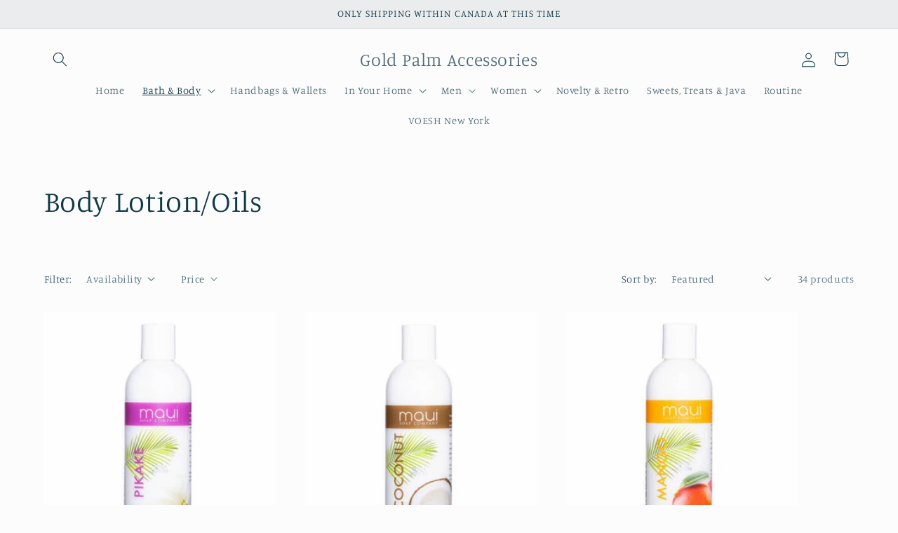

--- FILE ---
content_type: text/html; charset=utf-8
request_url: https://goldpalmaccessories.com/collections/body-lotion-oils
body_size: 34858
content:
<!doctype html>
<html class="js" lang="en">
  <head>
    <meta charset="utf-8">
    <meta http-equiv="X-UA-Compatible" content="IE=edge">
    <meta name="viewport" content="width=device-width,initial-scale=1">
    <meta name="theme-color" content="">
    <link rel="canonical" href="https://goldpalmaccessories.com/collections/body-lotion-oils"><link rel="preconnect" href="https://fonts.shopifycdn.com" crossorigin><title>
      Body Lotion/Oils
 &ndash; Gold Palm Accessories</title>

    

    

<meta property="og:site_name" content="Gold Palm Accessories">
<meta property="og:url" content="https://goldpalmaccessories.com/collections/body-lotion-oils">
<meta property="og:title" content="Body Lotion/Oils">
<meta property="og:type" content="website">
<meta property="og:description" content="Hand-crafted artisan products, Handbags/purses, Wallets for men &amp; women, Candles, Home Decor, Bath &amp; Body, Crystals, Tibetan Singing Bowls, Bamboo products, Eco-Friendly plates/bowls from fallen Palm Leaves, Greenery, Mens Watches, Grooming &amp; Gadgets, Jewellry, Novelty/Retro, Nautical/Tropical, Coconut Bowls &amp; more."><meta property="og:image" content="http://goldpalmaccessories.com/cdn/shop/collections/image_368f47e6-8d07-4484-8128-8170c22ed1e2.jpg?v=1619491277">
  <meta property="og:image:secure_url" content="https://goldpalmaccessories.com/cdn/shop/collections/image_368f47e6-8d07-4484-8128-8170c22ed1e2.jpg?v=1619491277">
  <meta property="og:image:width" content="550">
  <meta property="og:image:height" content="550"><meta name="twitter:card" content="summary_large_image">
<meta name="twitter:title" content="Body Lotion/Oils">
<meta name="twitter:description" content="Hand-crafted artisan products, Handbags/purses, Wallets for men &amp; women, Candles, Home Decor, Bath &amp; Body, Crystals, Tibetan Singing Bowls, Bamboo products, Eco-Friendly plates/bowls from fallen Palm Leaves, Greenery, Mens Watches, Grooming &amp; Gadgets, Jewellry, Novelty/Retro, Nautical/Tropical, Coconut Bowls &amp; more.">


    <script src="//goldpalmaccessories.com/cdn/shop/t/7/assets/constants.js?v=58251544750838685771718830208" defer="defer"></script>
    <script src="//goldpalmaccessories.com/cdn/shop/t/7/assets/pubsub.js?v=158357773527763999511718830208" defer="defer"></script>
    <script src="//goldpalmaccessories.com/cdn/shop/t/7/assets/global.js?v=136628361274817707361718830208" defer="defer"></script><script src="//goldpalmaccessories.com/cdn/shop/t/7/assets/animations.js?v=88693664871331136111718830207" defer="defer"></script><script>window.performance && window.performance.mark && window.performance.mark('shopify.content_for_header.start');</script><meta name="facebook-domain-verification" content="hofstyx0y93lj31twmarx39u5cxvlh">
<meta name="facebook-domain-verification" content="ccdjc6bep5unzruoh33iyt7x2t9f29">
<meta name="google-site-verification" content="NLD77bWGpd3q-C3gpU47CB_rXBlEEyaqNhoafkfLlg4">
<meta name="google-site-verification" content="Np36DDE0Sankxq_MH51O3axrgRd_232ZFYdyoC9OY5w">
<meta id="shopify-digital-wallet" name="shopify-digital-wallet" content="/39945044136/digital_wallets/dialog">
<meta name="shopify-checkout-api-token" content="8115c70a1ebe7be3f0c82b8c1109bd45">
<meta id="in-context-paypal-metadata" data-shop-id="39945044136" data-venmo-supported="false" data-environment="production" data-locale="en_US" data-paypal-v4="true" data-currency="CAD">
<link rel="alternate" type="application/atom+xml" title="Feed" href="/collections/body-lotion-oils.atom" />
<link rel="next" href="/collections/body-lotion-oils?page=2">
<link rel="alternate" type="application/json+oembed" href="https://goldpalmaccessories.com/collections/body-lotion-oils.oembed">
<script async="async" src="/checkouts/internal/preloads.js?locale=en-CA"></script>
<link rel="preconnect" href="https://shop.app" crossorigin="anonymous">
<script async="async" src="https://shop.app/checkouts/internal/preloads.js?locale=en-CA&shop_id=39945044136" crossorigin="anonymous"></script>
<script id="shopify-features" type="application/json">{"accessToken":"8115c70a1ebe7be3f0c82b8c1109bd45","betas":["rich-media-storefront-analytics"],"domain":"goldpalmaccessories.com","predictiveSearch":true,"shopId":39945044136,"locale":"en"}</script>
<script>var Shopify = Shopify || {};
Shopify.shop = "gold-palm-accessories.myshopify.com";
Shopify.locale = "en";
Shopify.currency = {"active":"CAD","rate":"1.0"};
Shopify.country = "CA";
Shopify.theme = {"name":"Updated copy of Studio","id":138846535848,"schema_name":"Studio","schema_version":"14.0.0","theme_store_id":1431,"role":"main"};
Shopify.theme.handle = "null";
Shopify.theme.style = {"id":null,"handle":null};
Shopify.cdnHost = "goldpalmaccessories.com/cdn";
Shopify.routes = Shopify.routes || {};
Shopify.routes.root = "/";</script>
<script type="module">!function(o){(o.Shopify=o.Shopify||{}).modules=!0}(window);</script>
<script>!function(o){function n(){var o=[];function n(){o.push(Array.prototype.slice.apply(arguments))}return n.q=o,n}var t=o.Shopify=o.Shopify||{};t.loadFeatures=n(),t.autoloadFeatures=n()}(window);</script>
<script>
  window.ShopifyPay = window.ShopifyPay || {};
  window.ShopifyPay.apiHost = "shop.app\/pay";
  window.ShopifyPay.redirectState = null;
</script>
<script id="shop-js-analytics" type="application/json">{"pageType":"collection"}</script>
<script defer="defer" async type="module" src="//goldpalmaccessories.com/cdn/shopifycloud/shop-js/modules/v2/client.init-shop-cart-sync_WVOgQShq.en.esm.js"></script>
<script defer="defer" async type="module" src="//goldpalmaccessories.com/cdn/shopifycloud/shop-js/modules/v2/chunk.common_C_13GLB1.esm.js"></script>
<script defer="defer" async type="module" src="//goldpalmaccessories.com/cdn/shopifycloud/shop-js/modules/v2/chunk.modal_CLfMGd0m.esm.js"></script>
<script type="module">
  await import("//goldpalmaccessories.com/cdn/shopifycloud/shop-js/modules/v2/client.init-shop-cart-sync_WVOgQShq.en.esm.js");
await import("//goldpalmaccessories.com/cdn/shopifycloud/shop-js/modules/v2/chunk.common_C_13GLB1.esm.js");
await import("//goldpalmaccessories.com/cdn/shopifycloud/shop-js/modules/v2/chunk.modal_CLfMGd0m.esm.js");

  window.Shopify.SignInWithShop?.initShopCartSync?.({"fedCMEnabled":true,"windoidEnabled":true});

</script>
<script>
  window.Shopify = window.Shopify || {};
  if (!window.Shopify.featureAssets) window.Shopify.featureAssets = {};
  window.Shopify.featureAssets['shop-js'] = {"shop-cart-sync":["modules/v2/client.shop-cart-sync_DuR37GeY.en.esm.js","modules/v2/chunk.common_C_13GLB1.esm.js","modules/v2/chunk.modal_CLfMGd0m.esm.js"],"init-fed-cm":["modules/v2/client.init-fed-cm_BucUoe6W.en.esm.js","modules/v2/chunk.common_C_13GLB1.esm.js","modules/v2/chunk.modal_CLfMGd0m.esm.js"],"shop-toast-manager":["modules/v2/client.shop-toast-manager_B0JfrpKj.en.esm.js","modules/v2/chunk.common_C_13GLB1.esm.js","modules/v2/chunk.modal_CLfMGd0m.esm.js"],"init-shop-cart-sync":["modules/v2/client.init-shop-cart-sync_WVOgQShq.en.esm.js","modules/v2/chunk.common_C_13GLB1.esm.js","modules/v2/chunk.modal_CLfMGd0m.esm.js"],"shop-button":["modules/v2/client.shop-button_B_U3bv27.en.esm.js","modules/v2/chunk.common_C_13GLB1.esm.js","modules/v2/chunk.modal_CLfMGd0m.esm.js"],"init-windoid":["modules/v2/client.init-windoid_DuP9q_di.en.esm.js","modules/v2/chunk.common_C_13GLB1.esm.js","modules/v2/chunk.modal_CLfMGd0m.esm.js"],"shop-cash-offers":["modules/v2/client.shop-cash-offers_BmULhtno.en.esm.js","modules/v2/chunk.common_C_13GLB1.esm.js","modules/v2/chunk.modal_CLfMGd0m.esm.js"],"pay-button":["modules/v2/client.pay-button_CrPSEbOK.en.esm.js","modules/v2/chunk.common_C_13GLB1.esm.js","modules/v2/chunk.modal_CLfMGd0m.esm.js"],"init-customer-accounts":["modules/v2/client.init-customer-accounts_jNk9cPYQ.en.esm.js","modules/v2/client.shop-login-button_DJ5ldayH.en.esm.js","modules/v2/chunk.common_C_13GLB1.esm.js","modules/v2/chunk.modal_CLfMGd0m.esm.js"],"avatar":["modules/v2/client.avatar_BTnouDA3.en.esm.js"],"checkout-modal":["modules/v2/client.checkout-modal_pBPyh9w8.en.esm.js","modules/v2/chunk.common_C_13GLB1.esm.js","modules/v2/chunk.modal_CLfMGd0m.esm.js"],"init-shop-for-new-customer-accounts":["modules/v2/client.init-shop-for-new-customer-accounts_BUoCy7a5.en.esm.js","modules/v2/client.shop-login-button_DJ5ldayH.en.esm.js","modules/v2/chunk.common_C_13GLB1.esm.js","modules/v2/chunk.modal_CLfMGd0m.esm.js"],"init-customer-accounts-sign-up":["modules/v2/client.init-customer-accounts-sign-up_CnczCz9H.en.esm.js","modules/v2/client.shop-login-button_DJ5ldayH.en.esm.js","modules/v2/chunk.common_C_13GLB1.esm.js","modules/v2/chunk.modal_CLfMGd0m.esm.js"],"init-shop-email-lookup-coordinator":["modules/v2/client.init-shop-email-lookup-coordinator_CzjY5t9o.en.esm.js","modules/v2/chunk.common_C_13GLB1.esm.js","modules/v2/chunk.modal_CLfMGd0m.esm.js"],"shop-follow-button":["modules/v2/client.shop-follow-button_CsYC63q7.en.esm.js","modules/v2/chunk.common_C_13GLB1.esm.js","modules/v2/chunk.modal_CLfMGd0m.esm.js"],"shop-login-button":["modules/v2/client.shop-login-button_DJ5ldayH.en.esm.js","modules/v2/chunk.common_C_13GLB1.esm.js","modules/v2/chunk.modal_CLfMGd0m.esm.js"],"shop-login":["modules/v2/client.shop-login_B9ccPdmx.en.esm.js","modules/v2/chunk.common_C_13GLB1.esm.js","modules/v2/chunk.modal_CLfMGd0m.esm.js"],"lead-capture":["modules/v2/client.lead-capture_D0K_KgYb.en.esm.js","modules/v2/chunk.common_C_13GLB1.esm.js","modules/v2/chunk.modal_CLfMGd0m.esm.js"],"payment-terms":["modules/v2/client.payment-terms_BWmiNN46.en.esm.js","modules/v2/chunk.common_C_13GLB1.esm.js","modules/v2/chunk.modal_CLfMGd0m.esm.js"]};
</script>
<script id="__st">var __st={"a":39945044136,"offset":-25200,"reqid":"8aca068a-c8fe-4a54-a578-9adf2e2d6699-1769552181","pageurl":"goldpalmaccessories.com\/collections\/body-lotion-oils","u":"627a8b53649c","p":"collection","rtyp":"collection","rid":237241729192};</script>
<script>window.ShopifyPaypalV4VisibilityTracking = true;</script>
<script id="captcha-bootstrap">!function(){'use strict';const t='contact',e='account',n='new_comment',o=[[t,t],['blogs',n],['comments',n],[t,'customer']],c=[[e,'customer_login'],[e,'guest_login'],[e,'recover_customer_password'],[e,'create_customer']],r=t=>t.map((([t,e])=>`form[action*='/${t}']:not([data-nocaptcha='true']) input[name='form_type'][value='${e}']`)).join(','),a=t=>()=>t?[...document.querySelectorAll(t)].map((t=>t.form)):[];function s(){const t=[...o],e=r(t);return a(e)}const i='password',u='form_key',d=['recaptcha-v3-token','g-recaptcha-response','h-captcha-response',i],f=()=>{try{return window.sessionStorage}catch{return}},m='__shopify_v',_=t=>t.elements[u];function p(t,e,n=!1){try{const o=window.sessionStorage,c=JSON.parse(o.getItem(e)),{data:r}=function(t){const{data:e,action:n}=t;return t[m]||n?{data:e,action:n}:{data:t,action:n}}(c);for(const[e,n]of Object.entries(r))t.elements[e]&&(t.elements[e].value=n);n&&o.removeItem(e)}catch(o){console.error('form repopulation failed',{error:o})}}const l='form_type',E='cptcha';function T(t){t.dataset[E]=!0}const w=window,h=w.document,L='Shopify',v='ce_forms',y='captcha';let A=!1;((t,e)=>{const n=(g='f06e6c50-85a8-45c8-87d0-21a2b65856fe',I='https://cdn.shopify.com/shopifycloud/storefront-forms-hcaptcha/ce_storefront_forms_captcha_hcaptcha.v1.5.2.iife.js',D={infoText:'Protected by hCaptcha',privacyText:'Privacy',termsText:'Terms'},(t,e,n)=>{const o=w[L][v],c=o.bindForm;if(c)return c(t,g,e,D).then(n);var r;o.q.push([[t,g,e,D],n]),r=I,A||(h.body.append(Object.assign(h.createElement('script'),{id:'captcha-provider',async:!0,src:r})),A=!0)});var g,I,D;w[L]=w[L]||{},w[L][v]=w[L][v]||{},w[L][v].q=[],w[L][y]=w[L][y]||{},w[L][y].protect=function(t,e){n(t,void 0,e),T(t)},Object.freeze(w[L][y]),function(t,e,n,w,h,L){const[v,y,A,g]=function(t,e,n){const i=e?o:[],u=t?c:[],d=[...i,...u],f=r(d),m=r(i),_=r(d.filter((([t,e])=>n.includes(e))));return[a(f),a(m),a(_),s()]}(w,h,L),I=t=>{const e=t.target;return e instanceof HTMLFormElement?e:e&&e.form},D=t=>v().includes(t);t.addEventListener('submit',(t=>{const e=I(t);if(!e)return;const n=D(e)&&!e.dataset.hcaptchaBound&&!e.dataset.recaptchaBound,o=_(e),c=g().includes(e)&&(!o||!o.value);(n||c)&&t.preventDefault(),c&&!n&&(function(t){try{if(!f())return;!function(t){const e=f();if(!e)return;const n=_(t);if(!n)return;const o=n.value;o&&e.removeItem(o)}(t);const e=Array.from(Array(32),(()=>Math.random().toString(36)[2])).join('');!function(t,e){_(t)||t.append(Object.assign(document.createElement('input'),{type:'hidden',name:u})),t.elements[u].value=e}(t,e),function(t,e){const n=f();if(!n)return;const o=[...t.querySelectorAll(`input[type='${i}']`)].map((({name:t})=>t)),c=[...d,...o],r={};for(const[a,s]of new FormData(t).entries())c.includes(a)||(r[a]=s);n.setItem(e,JSON.stringify({[m]:1,action:t.action,data:r}))}(t,e)}catch(e){console.error('failed to persist form',e)}}(e),e.submit())}));const S=(t,e)=>{t&&!t.dataset[E]&&(n(t,e.some((e=>e===t))),T(t))};for(const o of['focusin','change'])t.addEventListener(o,(t=>{const e=I(t);D(e)&&S(e,y())}));const B=e.get('form_key'),M=e.get(l),P=B&&M;t.addEventListener('DOMContentLoaded',(()=>{const t=y();if(P)for(const e of t)e.elements[l].value===M&&p(e,B);[...new Set([...A(),...v().filter((t=>'true'===t.dataset.shopifyCaptcha))])].forEach((e=>S(e,t)))}))}(h,new URLSearchParams(w.location.search),n,t,e,['guest_login'])})(!0,!0)}();</script>
<script integrity="sha256-4kQ18oKyAcykRKYeNunJcIwy7WH5gtpwJnB7kiuLZ1E=" data-source-attribution="shopify.loadfeatures" defer="defer" src="//goldpalmaccessories.com/cdn/shopifycloud/storefront/assets/storefront/load_feature-a0a9edcb.js" crossorigin="anonymous"></script>
<script crossorigin="anonymous" defer="defer" src="//goldpalmaccessories.com/cdn/shopifycloud/storefront/assets/shopify_pay/storefront-65b4c6d7.js?v=20250812"></script>
<script data-source-attribution="shopify.dynamic_checkout.dynamic.init">var Shopify=Shopify||{};Shopify.PaymentButton=Shopify.PaymentButton||{isStorefrontPortableWallets:!0,init:function(){window.Shopify.PaymentButton.init=function(){};var t=document.createElement("script");t.src="https://goldpalmaccessories.com/cdn/shopifycloud/portable-wallets/latest/portable-wallets.en.js",t.type="module",document.head.appendChild(t)}};
</script>
<script data-source-attribution="shopify.dynamic_checkout.buyer_consent">
  function portableWalletsHideBuyerConsent(e){var t=document.getElementById("shopify-buyer-consent"),n=document.getElementById("shopify-subscription-policy-button");t&&n&&(t.classList.add("hidden"),t.setAttribute("aria-hidden","true"),n.removeEventListener("click",e))}function portableWalletsShowBuyerConsent(e){var t=document.getElementById("shopify-buyer-consent"),n=document.getElementById("shopify-subscription-policy-button");t&&n&&(t.classList.remove("hidden"),t.removeAttribute("aria-hidden"),n.addEventListener("click",e))}window.Shopify?.PaymentButton&&(window.Shopify.PaymentButton.hideBuyerConsent=portableWalletsHideBuyerConsent,window.Shopify.PaymentButton.showBuyerConsent=portableWalletsShowBuyerConsent);
</script>
<script data-source-attribution="shopify.dynamic_checkout.cart.bootstrap">document.addEventListener("DOMContentLoaded",(function(){function t(){return document.querySelector("shopify-accelerated-checkout-cart, shopify-accelerated-checkout")}if(t())Shopify.PaymentButton.init();else{new MutationObserver((function(e,n){t()&&(Shopify.PaymentButton.init(),n.disconnect())})).observe(document.body,{childList:!0,subtree:!0})}}));
</script>
<link id="shopify-accelerated-checkout-styles" rel="stylesheet" media="screen" href="https://goldpalmaccessories.com/cdn/shopifycloud/portable-wallets/latest/accelerated-checkout-backwards-compat.css" crossorigin="anonymous">
<style id="shopify-accelerated-checkout-cart">
        #shopify-buyer-consent {
  margin-top: 1em;
  display: inline-block;
  width: 100%;
}

#shopify-buyer-consent.hidden {
  display: none;
}

#shopify-subscription-policy-button {
  background: none;
  border: none;
  padding: 0;
  text-decoration: underline;
  font-size: inherit;
  cursor: pointer;
}

#shopify-subscription-policy-button::before {
  box-shadow: none;
}

      </style>
<script id="sections-script" data-sections="header" defer="defer" src="//goldpalmaccessories.com/cdn/shop/t/7/compiled_assets/scripts.js?v=691"></script>
<script>window.performance && window.performance.mark && window.performance.mark('shopify.content_for_header.end');</script>


    <style data-shopify>
      @font-face {
  font-family: Manuale;
  font-weight: 300;
  font-style: normal;
  font-display: swap;
  src: url("//goldpalmaccessories.com/cdn/fonts/manuale/manuale_n3.0baac6564b6ed416af2c179e69ad2689bd829f1a.woff2") format("woff2"),
       url("//goldpalmaccessories.com/cdn/fonts/manuale/manuale_n3.3b80020a9032b8fdf9b79d72323aacd37cfccc1f.woff") format("woff");
}

      @font-face {
  font-family: Manuale;
  font-weight: 700;
  font-style: normal;
  font-display: swap;
  src: url("//goldpalmaccessories.com/cdn/fonts/manuale/manuale_n7.3ba047f22d4f96763fb98130d717aa23f3693e91.woff2") format("woff2"),
       url("//goldpalmaccessories.com/cdn/fonts/manuale/manuale_n7.d41567120e3bfda7b74704ba4a90a9bcb1d16998.woff") format("woff");
}

      @font-face {
  font-family: Manuale;
  font-weight: 300;
  font-style: italic;
  font-display: swap;
  src: url("//goldpalmaccessories.com/cdn/fonts/manuale/manuale_i3.8cbe945d7f8e216c7231bccf91cc310dd97f8ab7.woff2") format("woff2"),
       url("//goldpalmaccessories.com/cdn/fonts/manuale/manuale_i3.b7e6796aef798c07921d6148fdfe101e7b005e4c.woff") format("woff");
}

      @font-face {
  font-family: Manuale;
  font-weight: 700;
  font-style: italic;
  font-display: swap;
  src: url("//goldpalmaccessories.com/cdn/fonts/manuale/manuale_i7.3e507417c47b4832577c8acf727857a21bf11116.woff2") format("woff2"),
       url("//goldpalmaccessories.com/cdn/fonts/manuale/manuale_i7.eb96031fac61588a1dde990db53eb087563603d7.woff") format("woff");
}

      @font-face {
  font-family: Manuale;
  font-weight: 300;
  font-style: normal;
  font-display: swap;
  src: url("//goldpalmaccessories.com/cdn/fonts/manuale/manuale_n3.0baac6564b6ed416af2c179e69ad2689bd829f1a.woff2") format("woff2"),
       url("//goldpalmaccessories.com/cdn/fonts/manuale/manuale_n3.3b80020a9032b8fdf9b79d72323aacd37cfccc1f.woff") format("woff");
}


      
        :root,
        .color-scheme-1 {
          --color-background: 252,252,252;
        
          --gradient-background: #fcfcfc;
        

        

        --color-foreground: 16,57,72;
        --color-background-contrast: 188,188,188;
        --color-shadow: 16,57,72;
        --color-button: 16,57,72;
        --color-button-text: 252,252,252;
        --color-secondary-button: 252,252,252;
        --color-secondary-button-text: 5,44,70;
        --color-link: 5,44,70;
        --color-badge-foreground: 16,57,72;
        --color-badge-background: 252,252,252;
        --color-badge-border: 16,57,72;
        --payment-terms-background-color: rgb(252 252 252);
      }
      
        
        .color-scheme-2 {
          --color-background: 235,236,237;
        
          --gradient-background: #ebeced;
        

        

        --color-foreground: 16,57,72;
        --color-background-contrast: 168,172,177;
        --color-shadow: 16,57,72;
        --color-button: 16,57,72;
        --color-button-text: 235,236,237;
        --color-secondary-button: 235,236,237;
        --color-secondary-button-text: 16,57,72;
        --color-link: 16,57,72;
        --color-badge-foreground: 16,57,72;
        --color-badge-background: 235,236,237;
        --color-badge-border: 16,57,72;
        --payment-terms-background-color: rgb(235 236 237);
      }
      
        
        .color-scheme-3 {
          --color-background: 16,57,72;
        
          --gradient-background: #103948;
        

        

        --color-foreground: 252,252,252;
        --color-background-contrast: 21,74,93;
        --color-shadow: 16,57,72;
        --color-button: 252,252,252;
        --color-button-text: 16,57,72;
        --color-secondary-button: 16,57,72;
        --color-secondary-button-text: 252,252,252;
        --color-link: 252,252,252;
        --color-badge-foreground: 252,252,252;
        --color-badge-background: 16,57,72;
        --color-badge-border: 252,252,252;
        --payment-terms-background-color: rgb(16 57 72);
      }
      
        
        .color-scheme-4 {
          --color-background: 188,86,49;
        
          --gradient-background: #bc5631;
        

        

        --color-foreground: 252,252,252;
        --color-background-contrast: 87,40,23;
        --color-shadow: 16,57,72;
        --color-button: 252,252,252;
        --color-button-text: 188,86,49;
        --color-secondary-button: 188,86,49;
        --color-secondary-button-text: 252,252,252;
        --color-link: 252,252,252;
        --color-badge-foreground: 252,252,252;
        --color-badge-background: 188,86,49;
        --color-badge-border: 252,252,252;
        --payment-terms-background-color: rgb(188 86 49);
      }
      
        
        .color-scheme-5 {
          --color-background: 24,86,108;
        
          --gradient-background: #18566c;
        

        

        --color-foreground: 252,252,252;
        --color-background-contrast: 1,3,4;
        --color-shadow: 16,57,72;
        --color-button: 252,252,252;
        --color-button-text: 24,86,108;
        --color-secondary-button: 24,86,108;
        --color-secondary-button-text: 252,252,252;
        --color-link: 252,252,252;
        --color-badge-foreground: 252,252,252;
        --color-badge-background: 24,86,108;
        --color-badge-border: 252,252,252;
        --payment-terms-background-color: rgb(24 86 108);
      }
      

      body, .color-scheme-1, .color-scheme-2, .color-scheme-3, .color-scheme-4, .color-scheme-5 {
        color: rgba(var(--color-foreground), 0.75);
        background-color: rgb(var(--color-background));
      }

      :root {
        --font-body-family: Manuale, serif;
        --font-body-style: normal;
        --font-body-weight: 300;
        --font-body-weight-bold: 600;

        --font-heading-family: Manuale, serif;
        --font-heading-style: normal;
        --font-heading-weight: 300;

        --font-body-scale: 1.05;
        --font-heading-scale: 1.0;

        --media-padding: px;
        --media-border-opacity: 0.05;
        --media-border-width: 0px;
        --media-radius: 0px;
        --media-shadow-opacity: 0.0;
        --media-shadow-horizontal-offset: 0px;
        --media-shadow-vertical-offset: 0px;
        --media-shadow-blur-radius: 0px;
        --media-shadow-visible: 0;

        --page-width: 120rem;
        --page-width-margin: 0rem;

        --product-card-image-padding: 0.0rem;
        --product-card-corner-radius: 0.0rem;
        --product-card-text-alignment: center;
        --product-card-border-width: 0.0rem;
        --product-card-border-opacity: 0.0;
        --product-card-shadow-opacity: 0.1;
        --product-card-shadow-visible: 1;
        --product-card-shadow-horizontal-offset: 0.0rem;
        --product-card-shadow-vertical-offset: 0.0rem;
        --product-card-shadow-blur-radius: 0.0rem;

        --collection-card-image-padding: 0.0rem;
        --collection-card-corner-radius: 0.0rem;
        --collection-card-text-alignment: left;
        --collection-card-border-width: 0.0rem;
        --collection-card-border-opacity: 0.0;
        --collection-card-shadow-opacity: 0.1;
        --collection-card-shadow-visible: 1;
        --collection-card-shadow-horizontal-offset: 0.0rem;
        --collection-card-shadow-vertical-offset: 0.0rem;
        --collection-card-shadow-blur-radius: 0.0rem;

        --blog-card-image-padding: 0.0rem;
        --blog-card-corner-radius: 0.0rem;
        --blog-card-text-alignment: left;
        --blog-card-border-width: 0.0rem;
        --blog-card-border-opacity: 0.0;
        --blog-card-shadow-opacity: 0.1;
        --blog-card-shadow-visible: 1;
        --blog-card-shadow-horizontal-offset: 0.0rem;
        --blog-card-shadow-vertical-offset: 0.0rem;
        --blog-card-shadow-blur-radius: 0.0rem;

        --badge-corner-radius: 4.0rem;

        --popup-border-width: 0px;
        --popup-border-opacity: 0.1;
        --popup-corner-radius: 0px;
        --popup-shadow-opacity: 0.1;
        --popup-shadow-horizontal-offset: 6px;
        --popup-shadow-vertical-offset: 6px;
        --popup-shadow-blur-radius: 25px;

        --drawer-border-width: 1px;
        --drawer-border-opacity: 0.1;
        --drawer-shadow-opacity: 0.0;
        --drawer-shadow-horizontal-offset: 0px;
        --drawer-shadow-vertical-offset: 0px;
        --drawer-shadow-blur-radius: 0px;

        --spacing-sections-desktop: 0px;
        --spacing-sections-mobile: 0px;

        --grid-desktop-vertical-spacing: 40px;
        --grid-desktop-horizontal-spacing: 40px;
        --grid-mobile-vertical-spacing: 20px;
        --grid-mobile-horizontal-spacing: 20px;

        --text-boxes-border-opacity: 0.0;
        --text-boxes-border-width: 0px;
        --text-boxes-radius: 0px;
        --text-boxes-shadow-opacity: 0.0;
        --text-boxes-shadow-visible: 0;
        --text-boxes-shadow-horizontal-offset: 0px;
        --text-boxes-shadow-vertical-offset: 0px;
        --text-boxes-shadow-blur-radius: 0px;

        --buttons-radius: 40px;
        --buttons-radius-outset: 41px;
        --buttons-border-width: 1px;
        --buttons-border-opacity: 1.0;
        --buttons-shadow-opacity: 0.1;
        --buttons-shadow-visible: 1;
        --buttons-shadow-horizontal-offset: 2px;
        --buttons-shadow-vertical-offset: 2px;
        --buttons-shadow-blur-radius: 5px;
        --buttons-border-offset: 0.3px;

        --inputs-radius: 2px;
        --inputs-border-width: 1px;
        --inputs-border-opacity: 0.15;
        --inputs-shadow-opacity: 0.05;
        --inputs-shadow-horizontal-offset: 2px;
        --inputs-margin-offset: 2px;
        --inputs-shadow-vertical-offset: 2px;
        --inputs-shadow-blur-radius: 5px;
        --inputs-radius-outset: 3px;

        --variant-pills-radius: 40px;
        --variant-pills-border-width: 1px;
        --variant-pills-border-opacity: 0.55;
        --variant-pills-shadow-opacity: 0.0;
        --variant-pills-shadow-horizontal-offset: 0px;
        --variant-pills-shadow-vertical-offset: 0px;
        --variant-pills-shadow-blur-radius: 0px;
      }

      *,
      *::before,
      *::after {
        box-sizing: inherit;
      }

      html {
        box-sizing: border-box;
        font-size: calc(var(--font-body-scale) * 62.5%);
        height: 100%;
      }

      body {
        display: grid;
        grid-template-rows: auto auto 1fr auto;
        grid-template-columns: 100%;
        min-height: 100%;
        margin: 0;
        font-size: 1.5rem;
        letter-spacing: 0.06rem;
        line-height: calc(1 + 0.8 / var(--font-body-scale));
        font-family: var(--font-body-family);
        font-style: var(--font-body-style);
        font-weight: var(--font-body-weight);
      }

      @media screen and (min-width: 750px) {
        body {
          font-size: 1.6rem;
        }
      }
    </style>

    <link href="//goldpalmaccessories.com/cdn/shop/t/7/assets/base.css?v=16534392784228263581718830207" rel="stylesheet" type="text/css" media="all" />

      <link rel="preload" as="font" href="//goldpalmaccessories.com/cdn/fonts/manuale/manuale_n3.0baac6564b6ed416af2c179e69ad2689bd829f1a.woff2" type="font/woff2" crossorigin>
      

      <link rel="preload" as="font" href="//goldpalmaccessories.com/cdn/fonts/manuale/manuale_n3.0baac6564b6ed416af2c179e69ad2689bd829f1a.woff2" type="font/woff2" crossorigin>
      
<link href="//goldpalmaccessories.com/cdn/shop/t/7/assets/component-localization-form.css?v=120620094879297847921718830207" rel="stylesheet" type="text/css" media="all" />
      <script src="//goldpalmaccessories.com/cdn/shop/t/7/assets/localization-form.js?v=169565320306168926741718830208" defer="defer"></script><link
        rel="stylesheet"
        href="//goldpalmaccessories.com/cdn/shop/t/7/assets/component-predictive-search.css?v=118923337488134913561718830208"
        media="print"
        onload="this.media='all'"
      ><script>
      if (Shopify.designMode) {
        document.documentElement.classList.add('shopify-design-mode');
      }
    </script>
  <link href="https://monorail-edge.shopifysvc.com" rel="dns-prefetch">
<script>(function(){if ("sendBeacon" in navigator && "performance" in window) {try {var session_token_from_headers = performance.getEntriesByType('navigation')[0].serverTiming.find(x => x.name == '_s').description;} catch {var session_token_from_headers = undefined;}var session_cookie_matches = document.cookie.match(/_shopify_s=([^;]*)/);var session_token_from_cookie = session_cookie_matches && session_cookie_matches.length === 2 ? session_cookie_matches[1] : "";var session_token = session_token_from_headers || session_token_from_cookie || "";function handle_abandonment_event(e) {var entries = performance.getEntries().filter(function(entry) {return /monorail-edge.shopifysvc.com/.test(entry.name);});if (!window.abandonment_tracked && entries.length === 0) {window.abandonment_tracked = true;var currentMs = Date.now();var navigation_start = performance.timing.navigationStart;var payload = {shop_id: 39945044136,url: window.location.href,navigation_start,duration: currentMs - navigation_start,session_token,page_type: "collection"};window.navigator.sendBeacon("https://monorail-edge.shopifysvc.com/v1/produce", JSON.stringify({schema_id: "online_store_buyer_site_abandonment/1.1",payload: payload,metadata: {event_created_at_ms: currentMs,event_sent_at_ms: currentMs}}));}}window.addEventListener('pagehide', handle_abandonment_event);}}());</script>
<script id="web-pixels-manager-setup">(function e(e,d,r,n,o){if(void 0===o&&(o={}),!Boolean(null===(a=null===(i=window.Shopify)||void 0===i?void 0:i.analytics)||void 0===a?void 0:a.replayQueue)){var i,a;window.Shopify=window.Shopify||{};var t=window.Shopify;t.analytics=t.analytics||{};var s=t.analytics;s.replayQueue=[],s.publish=function(e,d,r){return s.replayQueue.push([e,d,r]),!0};try{self.performance.mark("wpm:start")}catch(e){}var l=function(){var e={modern:/Edge?\/(1{2}[4-9]|1[2-9]\d|[2-9]\d{2}|\d{4,})\.\d+(\.\d+|)|Firefox\/(1{2}[4-9]|1[2-9]\d|[2-9]\d{2}|\d{4,})\.\d+(\.\d+|)|Chrom(ium|e)\/(9{2}|\d{3,})\.\d+(\.\d+|)|(Maci|X1{2}).+ Version\/(15\.\d+|(1[6-9]|[2-9]\d|\d{3,})\.\d+)([,.]\d+|)( \(\w+\)|)( Mobile\/\w+|) Safari\/|Chrome.+OPR\/(9{2}|\d{3,})\.\d+\.\d+|(CPU[ +]OS|iPhone[ +]OS|CPU[ +]iPhone|CPU IPhone OS|CPU iPad OS)[ +]+(15[._]\d+|(1[6-9]|[2-9]\d|\d{3,})[._]\d+)([._]\d+|)|Android:?[ /-](13[3-9]|1[4-9]\d|[2-9]\d{2}|\d{4,})(\.\d+|)(\.\d+|)|Android.+Firefox\/(13[5-9]|1[4-9]\d|[2-9]\d{2}|\d{4,})\.\d+(\.\d+|)|Android.+Chrom(ium|e)\/(13[3-9]|1[4-9]\d|[2-9]\d{2}|\d{4,})\.\d+(\.\d+|)|SamsungBrowser\/([2-9]\d|\d{3,})\.\d+/,legacy:/Edge?\/(1[6-9]|[2-9]\d|\d{3,})\.\d+(\.\d+|)|Firefox\/(5[4-9]|[6-9]\d|\d{3,})\.\d+(\.\d+|)|Chrom(ium|e)\/(5[1-9]|[6-9]\d|\d{3,})\.\d+(\.\d+|)([\d.]+$|.*Safari\/(?![\d.]+ Edge\/[\d.]+$))|(Maci|X1{2}).+ Version\/(10\.\d+|(1[1-9]|[2-9]\d|\d{3,})\.\d+)([,.]\d+|)( \(\w+\)|)( Mobile\/\w+|) Safari\/|Chrome.+OPR\/(3[89]|[4-9]\d|\d{3,})\.\d+\.\d+|(CPU[ +]OS|iPhone[ +]OS|CPU[ +]iPhone|CPU IPhone OS|CPU iPad OS)[ +]+(10[._]\d+|(1[1-9]|[2-9]\d|\d{3,})[._]\d+)([._]\d+|)|Android:?[ /-](13[3-9]|1[4-9]\d|[2-9]\d{2}|\d{4,})(\.\d+|)(\.\d+|)|Mobile Safari.+OPR\/([89]\d|\d{3,})\.\d+\.\d+|Android.+Firefox\/(13[5-9]|1[4-9]\d|[2-9]\d{2}|\d{4,})\.\d+(\.\d+|)|Android.+Chrom(ium|e)\/(13[3-9]|1[4-9]\d|[2-9]\d{2}|\d{4,})\.\d+(\.\d+|)|Android.+(UC? ?Browser|UCWEB|U3)[ /]?(15\.([5-9]|\d{2,})|(1[6-9]|[2-9]\d|\d{3,})\.\d+)\.\d+|SamsungBrowser\/(5\.\d+|([6-9]|\d{2,})\.\d+)|Android.+MQ{2}Browser\/(14(\.(9|\d{2,})|)|(1[5-9]|[2-9]\d|\d{3,})(\.\d+|))(\.\d+|)|K[Aa][Ii]OS\/(3\.\d+|([4-9]|\d{2,})\.\d+)(\.\d+|)/},d=e.modern,r=e.legacy,n=navigator.userAgent;return n.match(d)?"modern":n.match(r)?"legacy":"unknown"}(),u="modern"===l?"modern":"legacy",c=(null!=n?n:{modern:"",legacy:""})[u],f=function(e){return[e.baseUrl,"/wpm","/b",e.hashVersion,"modern"===e.buildTarget?"m":"l",".js"].join("")}({baseUrl:d,hashVersion:r,buildTarget:u}),m=function(e){var d=e.version,r=e.bundleTarget,n=e.surface,o=e.pageUrl,i=e.monorailEndpoint;return{emit:function(e){var a=e.status,t=e.errorMsg,s=(new Date).getTime(),l=JSON.stringify({metadata:{event_sent_at_ms:s},events:[{schema_id:"web_pixels_manager_load/3.1",payload:{version:d,bundle_target:r,page_url:o,status:a,surface:n,error_msg:t},metadata:{event_created_at_ms:s}}]});if(!i)return console&&console.warn&&console.warn("[Web Pixels Manager] No Monorail endpoint provided, skipping logging."),!1;try{return self.navigator.sendBeacon.bind(self.navigator)(i,l)}catch(e){}var u=new XMLHttpRequest;try{return u.open("POST",i,!0),u.setRequestHeader("Content-Type","text/plain"),u.send(l),!0}catch(e){return console&&console.warn&&console.warn("[Web Pixels Manager] Got an unhandled error while logging to Monorail."),!1}}}}({version:r,bundleTarget:l,surface:e.surface,pageUrl:self.location.href,monorailEndpoint:e.monorailEndpoint});try{o.browserTarget=l,function(e){var d=e.src,r=e.async,n=void 0===r||r,o=e.onload,i=e.onerror,a=e.sri,t=e.scriptDataAttributes,s=void 0===t?{}:t,l=document.createElement("script"),u=document.querySelector("head"),c=document.querySelector("body");if(l.async=n,l.src=d,a&&(l.integrity=a,l.crossOrigin="anonymous"),s)for(var f in s)if(Object.prototype.hasOwnProperty.call(s,f))try{l.dataset[f]=s[f]}catch(e){}if(o&&l.addEventListener("load",o),i&&l.addEventListener("error",i),u)u.appendChild(l);else{if(!c)throw new Error("Did not find a head or body element to append the script");c.appendChild(l)}}({src:f,async:!0,onload:function(){if(!function(){var e,d;return Boolean(null===(d=null===(e=window.Shopify)||void 0===e?void 0:e.analytics)||void 0===d?void 0:d.initialized)}()){var d=window.webPixelsManager.init(e)||void 0;if(d){var r=window.Shopify.analytics;r.replayQueue.forEach((function(e){var r=e[0],n=e[1],o=e[2];d.publishCustomEvent(r,n,o)})),r.replayQueue=[],r.publish=d.publishCustomEvent,r.visitor=d.visitor,r.initialized=!0}}},onerror:function(){return m.emit({status:"failed",errorMsg:"".concat(f," has failed to load")})},sri:function(e){var d=/^sha384-[A-Za-z0-9+/=]+$/;return"string"==typeof e&&d.test(e)}(c)?c:"",scriptDataAttributes:o}),m.emit({status:"loading"})}catch(e){m.emit({status:"failed",errorMsg:(null==e?void 0:e.message)||"Unknown error"})}}})({shopId: 39945044136,storefrontBaseUrl: "https://goldpalmaccessories.com",extensionsBaseUrl: "https://extensions.shopifycdn.com/cdn/shopifycloud/web-pixels-manager",monorailEndpoint: "https://monorail-edge.shopifysvc.com/unstable/produce_batch",surface: "storefront-renderer",enabledBetaFlags: ["2dca8a86"],webPixelsConfigList: [{"id":"665878696","configuration":"{\"config\":\"{\\\"pixel_id\\\":\\\"GT-PZSQ5XL\\\",\\\"target_country\\\":\\\"CA\\\",\\\"gtag_events\\\":[{\\\"type\\\":\\\"purchase\\\",\\\"action_label\\\":\\\"MC-FYN0EPHN4J\\\"},{\\\"type\\\":\\\"page_view\\\",\\\"action_label\\\":\\\"MC-FYN0EPHN4J\\\"},{\\\"type\\\":\\\"view_item\\\",\\\"action_label\\\":\\\"MC-FYN0EPHN4J\\\"}],\\\"enable_monitoring_mode\\\":false}\"}","eventPayloadVersion":"v1","runtimeContext":"OPEN","scriptVersion":"b2a88bafab3e21179ed38636efcd8a93","type":"APP","apiClientId":1780363,"privacyPurposes":[],"dataSharingAdjustments":{"protectedCustomerApprovalScopes":["read_customer_address","read_customer_email","read_customer_name","read_customer_personal_data","read_customer_phone"]}},{"id":"518684840","configuration":"{\"pixelCode\":\"CPFR8H3C77UAD0EAMD50\"}","eventPayloadVersion":"v1","runtimeContext":"STRICT","scriptVersion":"22e92c2ad45662f435e4801458fb78cc","type":"APP","apiClientId":4383523,"privacyPurposes":["ANALYTICS","MARKETING","SALE_OF_DATA"],"dataSharingAdjustments":{"protectedCustomerApprovalScopes":["read_customer_address","read_customer_email","read_customer_name","read_customer_personal_data","read_customer_phone"]}},{"id":"226492584","configuration":"{\"pixel_id\":\"294349362045648\",\"pixel_type\":\"facebook_pixel\",\"metaapp_system_user_token\":\"-\"}","eventPayloadVersion":"v1","runtimeContext":"OPEN","scriptVersion":"ca16bc87fe92b6042fbaa3acc2fbdaa6","type":"APP","apiClientId":2329312,"privacyPurposes":["ANALYTICS","MARKETING","SALE_OF_DATA"],"dataSharingAdjustments":{"protectedCustomerApprovalScopes":["read_customer_address","read_customer_email","read_customer_name","read_customer_personal_data","read_customer_phone"]}},{"id":"74875048","configuration":"{\"tagID\":\"2614331256158\"}","eventPayloadVersion":"v1","runtimeContext":"STRICT","scriptVersion":"18031546ee651571ed29edbe71a3550b","type":"APP","apiClientId":3009811,"privacyPurposes":["ANALYTICS","MARKETING","SALE_OF_DATA"],"dataSharingAdjustments":{"protectedCustomerApprovalScopes":["read_customer_address","read_customer_email","read_customer_name","read_customer_personal_data","read_customer_phone"]}},{"id":"shopify-app-pixel","configuration":"{}","eventPayloadVersion":"v1","runtimeContext":"STRICT","scriptVersion":"0450","apiClientId":"shopify-pixel","type":"APP","privacyPurposes":["ANALYTICS","MARKETING"]},{"id":"shopify-custom-pixel","eventPayloadVersion":"v1","runtimeContext":"LAX","scriptVersion":"0450","apiClientId":"shopify-pixel","type":"CUSTOM","privacyPurposes":["ANALYTICS","MARKETING"]}],isMerchantRequest: false,initData: {"shop":{"name":"Gold Palm Accessories","paymentSettings":{"currencyCode":"CAD"},"myshopifyDomain":"gold-palm-accessories.myshopify.com","countryCode":"CA","storefrontUrl":"https:\/\/goldpalmaccessories.com"},"customer":null,"cart":null,"checkout":null,"productVariants":[],"purchasingCompany":null},},"https://goldpalmaccessories.com/cdn","fcfee988w5aeb613cpc8e4bc33m6693e112",{"modern":"","legacy":""},{"shopId":"39945044136","storefrontBaseUrl":"https:\/\/goldpalmaccessories.com","extensionBaseUrl":"https:\/\/extensions.shopifycdn.com\/cdn\/shopifycloud\/web-pixels-manager","surface":"storefront-renderer","enabledBetaFlags":"[\"2dca8a86\"]","isMerchantRequest":"false","hashVersion":"fcfee988w5aeb613cpc8e4bc33m6693e112","publish":"custom","events":"[[\"page_viewed\",{}],[\"collection_viewed\",{\"collection\":{\"id\":\"237241729192\",\"title\":\"Body Lotion\/Oils\",\"productVariants\":[{\"price\":{\"amount\":14.95,\"currencyCode\":\"CAD\"},\"product\":{\"title\":\"Pikake Body Lotion w\/ Avocado Oil, Cucumber \u0026 Vit. E\",\"vendor\":\"Maui Soap Co.\",\"id\":\"5251193143464\",\"untranslatedTitle\":\"Pikake Body Lotion w\/ Avocado Oil, Cucumber \u0026 Vit. E\",\"url\":\"\/products\/pikake-body-lotion-w-avocado-oil-cucumber-vit-e\",\"type\":\"Body Lotion\"},\"id\":\"34494326046888\",\"image\":{\"src\":\"\/\/goldpalmaccessories.com\/cdn\/shop\/products\/pikakebodylotion.jpg?v=1590718320\"},\"sku\":\"pibolo\",\"title\":\"Default Title\",\"untranslatedTitle\":\"Default Title\"},{\"price\":{\"amount\":14.95,\"currencyCode\":\"CAD\"},\"product\":{\"title\":\"Coconut Body lotion\",\"vendor\":\"Maui Soap Co.\",\"id\":\"5251084648616\",\"untranslatedTitle\":\"Coconut Body lotion\",\"url\":\"\/products\/coconut-body-lotion-w-avocado-oil-cucumber-vit-e\",\"type\":\"Body Lotion\"},\"id\":\"34493941874856\",\"image\":{\"src\":\"\/\/goldpalmaccessories.com\/cdn\/shop\/products\/MauiCoconutlotion.jpg?v=1590714285\"},\"sku\":\"cocbolo\",\"title\":\"Default Title\",\"untranslatedTitle\":\"Default Title\"},{\"price\":{\"amount\":14.95,\"currencyCode\":\"CAD\"},\"product\":{\"title\":\"Mango Body Lotion w\/ Avocado Oil, Cucumber \u0026 Vit. E\",\"vendor\":\"Maui Soap Co.\",\"id\":\"5251128950952\",\"untranslatedTitle\":\"Mango Body Lotion w\/ Avocado Oil, Cucumber \u0026 Vit. E\",\"url\":\"\/products\/mango-body-lotion-w-avocado-oil-cucumber-vit-e\",\"type\":\"Body Lotion\"},\"id\":\"34494066426024\",\"image\":{\"src\":\"\/\/goldpalmaccessories.com\/cdn\/shop\/products\/MauiMangoLotion.jpg?v=1590716135\"},\"sku\":\"mabolo\",\"title\":\"Default Title\",\"untranslatedTitle\":\"Default Title\"},{\"price\":{\"amount\":14.95,\"currencyCode\":\"CAD\"},\"product\":{\"title\":\"Island Sands Body Lotion w\/ Avocado Oil, Cucumber \u0026 Vit. E Oil\",\"vendor\":\"Maui Soap Co.\",\"id\":\"5251174629544\",\"untranslatedTitle\":\"Island Sands Body Lotion w\/ Avocado Oil, Cucumber \u0026 Vit. E Oil\",\"url\":\"\/products\/island-sands-body-lotion-w-avocado-oil-cucumber-vit-e-oil\",\"type\":\"Body Lotion\"},\"id\":\"34494271553704\",\"image\":{\"src\":\"\/\/goldpalmaccessories.com\/cdn\/shop\/products\/islandssandsbodylotion.jpg?v=1590717756\"},\"sku\":\"Issabolo\",\"title\":\"Default Title\",\"untranslatedTitle\":\"Default Title\"},{\"price\":{\"amount\":14.95,\"currencyCode\":\"CAD\"},\"product\":{\"title\":\"Hibiscus Body Lotion w\/ Avocado Oil, Cucumber \u0026 Vit. E, 8 oz\",\"vendor\":\"Maui Soap Co.\",\"id\":\"6999476732072\",\"untranslatedTitle\":\"Hibiscus Body Lotion w\/ Avocado Oil, Cucumber \u0026 Vit. E, 8 oz\",\"url\":\"\/products\/hibiscus-body-lotion-w-avocado-oil-cucumber-vit-e-8-oz\",\"type\":\"\"},\"id\":\"40815116419240\",\"image\":{\"src\":\"\/\/goldpalmaccessories.com\/cdn\/shop\/products\/1562178257.jpg?v=1629666126\"},\"sku\":\"BL-1-Hibiscus-8-1\",\"title\":\"Default Title\",\"untranslatedTitle\":\"Default Title\"},{\"price\":{\"amount\":14.95,\"currencyCode\":\"CAD\"},\"product\":{\"title\":\"Maui Kiss Body Lotion w\/ Avocado Oil, Cucumber \u0026 Vit. E\",\"vendor\":\"Maui Soap Co.\",\"id\":\"5251183444136\",\"untranslatedTitle\":\"Maui Kiss Body Lotion w\/ Avocado Oil, Cucumber \u0026 Vit. E\",\"url\":\"\/products\/maui-kiss-body-lotion-w-avocado-oil-cucumber-vit-e\",\"type\":\"Body Lotion\"},\"id\":\"34494294884520\",\"image\":{\"src\":\"\/\/goldpalmaccessories.com\/cdn\/shop\/products\/mauikissbodylotion.jpg?v=1590718040\"},\"sku\":\"makibolo\",\"title\":\"Default Title\",\"untranslatedTitle\":\"Default Title\"},{\"price\":{\"amount\":8.95,\"currencyCode\":\"CAD\"},\"product\":{\"title\":\"Mango Body Butter w\/ Aloe, Mac. Nut \u0026 Coconut Oil\",\"vendor\":\"Maui Soap Co.\",\"id\":\"5251255894184\",\"untranslatedTitle\":\"Mango Body Butter w\/ Aloe, Mac. Nut \u0026 Coconut Oil\",\"url\":\"\/products\/mango-body-butter-w-aloe-mac-nut-coconut-oil\",\"type\":\"Body Butter\"},\"id\":\"34494493098152\",\"image\":{\"src\":\"\/\/goldpalmaccessories.com\/cdn\/shop\/products\/mangobodybutter.jpg?v=1590720142\"},\"sku\":\"mabobu\",\"title\":\"Default Title\",\"untranslatedTitle\":\"Default Title\"},{\"price\":{\"amount\":15.0,\"currencyCode\":\"CAD\"},\"product\":{\"title\":\"Pure Kukui Oil, Fragrance-Free\",\"vendor\":\"Maui Soap Co.\",\"id\":\"5257399304360\",\"untranslatedTitle\":\"Pure Kukui Oil, Fragrance-Free\",\"url\":\"\/products\/pure-kukui-oil-fragrance-free\",\"type\":\"Body Lotion\"},\"id\":\"34511053455528\",\"image\":{\"src\":\"\/\/goldpalmaccessories.com\/cdn\/shop\/products\/PureKukuiOil_FragranceFree.jpg?v=1590870877\"},\"sku\":\"pukuoi\",\"title\":\"Default Title\",\"untranslatedTitle\":\"Default Title\"},{\"price\":{\"amount\":15.95,\"currencyCode\":\"CAD\"},\"product\":{\"title\":\"So Rich Peach Vanilla Cuticle Oil\",\"vendor\":\"NCLA Beauty\",\"id\":\"6280057094312\",\"untranslatedTitle\":\"So Rich Peach Vanilla Cuticle Oil\",\"url\":\"\/products\/so-rich-peach-vanilla-cuticle-oil\",\"type\":\"\"},\"id\":\"37916848095400\",\"image\":{\"src\":\"\/\/goldpalmaccessories.com\/cdn\/shop\/products\/98714b292cf2ae7561acf703be3d5338ccaeab3732b6b1c128e7c88e91c0084c.jpg?v=1613535206\"},\"sku\":\"\",\"title\":\"Default Title\",\"untranslatedTitle\":\"Default Title\"},{\"price\":{\"amount\":12.95,\"currencyCode\":\"CAD\"},\"product\":{\"title\":\"Cocochata Body Beverage - (Coconut \u0026 Sweet Cinnamon)\",\"vendor\":\"SIN-MIN\",\"id\":\"6280057028776\",\"untranslatedTitle\":\"Cocochata Body Beverage - (Coconut \u0026 Sweet Cinnamon)\",\"url\":\"\/products\/cocochata-body-beverage-coconut-sweet-cinnamon\",\"type\":\"Body Lotion\"},\"id\":\"37916848029864\",\"image\":{\"src\":\"\/\/goldpalmaccessories.com\/cdn\/shop\/products\/f111a1a2641342c55b46e4bec62a628ba07856c03786fed38a013428c3e70c80.jpg?v=1613535205\"},\"sku\":\"SINMINCOCO1\",\"title\":\"Default Title\",\"untranslatedTitle\":\"Default Title\"},{\"price\":{\"amount\":11.95,\"currencyCode\":\"CAD\"},\"product\":{\"title\":\"Creamy Coconut Scented Coconut Oil\",\"vendor\":\"Island Soap \u0026 Candle Works\",\"id\":\"6133159657640\",\"untranslatedTitle\":\"Creamy Coconut Scented Coconut Oil\",\"url\":\"\/products\/creamy-coconut-scented-coconut-oil\",\"type\":\"Body Lotion\"},\"id\":\"37419250286760\",\"image\":{\"src\":\"\/\/goldpalmaccessories.com\/cdn\/shop\/products\/44852c119cf3145051ea07246b2e8206b34febc777fbb561946c34f30d535188.jpg?v=1608167020\"},\"sku\":\"234C\",\"title\":\"Default Title\",\"untranslatedTitle\":\"Default Title\"},{\"price\":{\"amount\":11.95,\"currencyCode\":\"CAD\"},\"product\":{\"title\":\"Mango Coconut Guava Scented Coconut Oil\",\"vendor\":\"Island Soap \u0026 Candle Works\",\"id\":\"6133159624872\",\"untranslatedTitle\":\"Mango Coconut Guava Scented Coconut Oil\",\"url\":\"\/products\/mango-coconut-guava-scented-coconut-oil\",\"type\":\"Body Lotion\"},\"id\":\"37419250253992\",\"image\":{\"src\":\"\/\/goldpalmaccessories.com\/cdn\/shop\/products\/ac6e50657eb08d075112545642bfef6005bf8d94576414f010b553b22eac81c6.jpg?v=1608167019\"},\"sku\":\"234MCG\",\"title\":\"Default Title\",\"untranslatedTitle\":\"Default Title\"},{\"price\":{\"amount\":11.95,\"currencyCode\":\"CAD\"},\"product\":{\"title\":\"Pineapple Passion Fruit Scented Coconut Oil\",\"vendor\":\"Island Soap \u0026 Candle Works\",\"id\":\"6133159592104\",\"untranslatedTitle\":\"Pineapple Passion Fruit Scented Coconut Oil\",\"url\":\"\/products\/pineapple-passion-fruit-scented-coconut-oil\",\"type\":\"Body Lotion\"},\"id\":\"37419250188456\",\"image\":{\"src\":\"\/\/goldpalmaccessories.com\/cdn\/shop\/products\/460f8a31fcee2184980fda9305a18cbc2075c5d02cf85c460b3ce1d114b42a0a.jpg?v=1608167018\"},\"sku\":\"234PF\",\"title\":\"Default Title\",\"untranslatedTitle\":\"Default Title\"},{\"price\":{\"amount\":11.95,\"currencyCode\":\"CAD\"},\"product\":{\"title\":\"Plumeria Blossom Scented Coconut Oil\",\"vendor\":\"Island Soap \u0026 Candle Works\",\"id\":\"6133157003432\",\"untranslatedTitle\":\"Plumeria Blossom Scented Coconut Oil\",\"url\":\"\/products\/plumeria-blossom-scented-coconut-oil\",\"type\":\"Body Lotion\"},\"id\":\"37419245633704\",\"image\":{\"src\":\"\/\/goldpalmaccessories.com\/cdn\/shop\/products\/fbb42ca600ca87cb83fafb19521ea980e59fce281bc68b7ba21bfe0a676e8c64.jpg?v=1608166919\"},\"sku\":\"234P\",\"title\":\"Default Title\",\"untranslatedTitle\":\"Default Title\"},{\"price\":{\"amount\":11.95,\"currencyCode\":\"CAD\"},\"product\":{\"title\":\"Pikake Jasmine Scented Coconut Oil\",\"vendor\":\"Island Soap \u0026 Candle Works\",\"id\":\"6133159526568\",\"untranslatedTitle\":\"Pikake Jasmine Scented Coconut Oil\",\"url\":\"\/products\/pikake-jasmine-scented-coconut-oil\",\"type\":\"Body Lotion\"},\"id\":\"37419250155688\",\"image\":{\"src\":\"\/\/goldpalmaccessories.com\/cdn\/shop\/products\/4c7d847a42f4771117c7ed251d68be6bb6c79e6072e0a132b054d94d0291d770.jpg?v=1608167016\"},\"sku\":\"234PK\",\"title\":\"Default Title\",\"untranslatedTitle\":\"Default Title\"},{\"price\":{\"amount\":7.75,\"currencyCode\":\"CAD\"},\"product\":{\"title\":\"Island Passion Shea Butter Body Cream\",\"vendor\":\"Island Soap \u0026 Candle Works\",\"id\":\"6133159461032\",\"untranslatedTitle\":\"Island Passion Shea Butter Body Cream\",\"url\":\"\/products\/island-passion-shea-butter-body-cream\",\"type\":\"Body Lotion\"},\"id\":\"37419250057384\",\"image\":{\"src\":\"\/\/goldpalmaccessories.com\/cdn\/shop\/products\/511926b0b6a38718e22b45947dc67c85981f392e5f006bdac184fdebd0c5bfb1.jpg?v=1608167015\"},\"sku\":\"443IP\",\"title\":\"Default Title\",\"untranslatedTitle\":\"Default Title\"}]}}]]"});</script><script>
  window.ShopifyAnalytics = window.ShopifyAnalytics || {};
  window.ShopifyAnalytics.meta = window.ShopifyAnalytics.meta || {};
  window.ShopifyAnalytics.meta.currency = 'CAD';
  var meta = {"products":[{"id":5251193143464,"gid":"gid:\/\/shopify\/Product\/5251193143464","vendor":"Maui Soap Co.","type":"Body Lotion","handle":"pikake-body-lotion-w-avocado-oil-cucumber-vit-e","variants":[{"id":34494326046888,"price":1495,"name":"Pikake Body Lotion w\/ Avocado Oil, Cucumber \u0026 Vit. E","public_title":null,"sku":"pibolo"}],"remote":false},{"id":5251084648616,"gid":"gid:\/\/shopify\/Product\/5251084648616","vendor":"Maui Soap Co.","type":"Body Lotion","handle":"coconut-body-lotion-w-avocado-oil-cucumber-vit-e","variants":[{"id":34493941874856,"price":1495,"name":"Coconut Body lotion","public_title":null,"sku":"cocbolo"}],"remote":false},{"id":5251128950952,"gid":"gid:\/\/shopify\/Product\/5251128950952","vendor":"Maui Soap Co.","type":"Body Lotion","handle":"mango-body-lotion-w-avocado-oil-cucumber-vit-e","variants":[{"id":34494066426024,"price":1495,"name":"Mango Body Lotion w\/ Avocado Oil, Cucumber \u0026 Vit. E","public_title":null,"sku":"mabolo"}],"remote":false},{"id":5251174629544,"gid":"gid:\/\/shopify\/Product\/5251174629544","vendor":"Maui Soap Co.","type":"Body Lotion","handle":"island-sands-body-lotion-w-avocado-oil-cucumber-vit-e-oil","variants":[{"id":34494271553704,"price":1495,"name":"Island Sands Body Lotion w\/ Avocado Oil, Cucumber \u0026 Vit. E Oil","public_title":null,"sku":"Issabolo"}],"remote":false},{"id":6999476732072,"gid":"gid:\/\/shopify\/Product\/6999476732072","vendor":"Maui Soap Co.","type":"","handle":"hibiscus-body-lotion-w-avocado-oil-cucumber-vit-e-8-oz","variants":[{"id":40815116419240,"price":1495,"name":"Hibiscus Body Lotion w\/ Avocado Oil, Cucumber \u0026 Vit. E, 8 oz","public_title":null,"sku":"BL-1-Hibiscus-8-1"}],"remote":false},{"id":5251183444136,"gid":"gid:\/\/shopify\/Product\/5251183444136","vendor":"Maui Soap Co.","type":"Body Lotion","handle":"maui-kiss-body-lotion-w-avocado-oil-cucumber-vit-e","variants":[{"id":34494294884520,"price":1495,"name":"Maui Kiss Body Lotion w\/ Avocado Oil, Cucumber \u0026 Vit. E","public_title":null,"sku":"makibolo"}],"remote":false},{"id":5251255894184,"gid":"gid:\/\/shopify\/Product\/5251255894184","vendor":"Maui Soap Co.","type":"Body Butter","handle":"mango-body-butter-w-aloe-mac-nut-coconut-oil","variants":[{"id":34494493098152,"price":895,"name":"Mango Body Butter w\/ Aloe, Mac. Nut \u0026 Coconut Oil","public_title":null,"sku":"mabobu"}],"remote":false},{"id":5257399304360,"gid":"gid:\/\/shopify\/Product\/5257399304360","vendor":"Maui Soap Co.","type":"Body Lotion","handle":"pure-kukui-oil-fragrance-free","variants":[{"id":34511053455528,"price":1500,"name":"Pure Kukui Oil, Fragrance-Free","public_title":null,"sku":"pukuoi"}],"remote":false},{"id":6280057094312,"gid":"gid:\/\/shopify\/Product\/6280057094312","vendor":"NCLA Beauty","type":"","handle":"so-rich-peach-vanilla-cuticle-oil","variants":[{"id":37916848095400,"price":1595,"name":"So Rich Peach Vanilla Cuticle Oil","public_title":null,"sku":""}],"remote":false},{"id":6280057028776,"gid":"gid:\/\/shopify\/Product\/6280057028776","vendor":"SIN-MIN","type":"Body Lotion","handle":"cocochata-body-beverage-coconut-sweet-cinnamon","variants":[{"id":37916848029864,"price":1295,"name":"Cocochata Body Beverage - (Coconut \u0026 Sweet Cinnamon)","public_title":null,"sku":"SINMINCOCO1"}],"remote":false},{"id":6133159657640,"gid":"gid:\/\/shopify\/Product\/6133159657640","vendor":"Island Soap \u0026 Candle Works","type":"Body Lotion","handle":"creamy-coconut-scented-coconut-oil","variants":[{"id":37419250286760,"price":1195,"name":"Creamy Coconut Scented Coconut Oil","public_title":null,"sku":"234C"}],"remote":false},{"id":6133159624872,"gid":"gid:\/\/shopify\/Product\/6133159624872","vendor":"Island Soap \u0026 Candle Works","type":"Body Lotion","handle":"mango-coconut-guava-scented-coconut-oil","variants":[{"id":37419250253992,"price":1195,"name":"Mango Coconut Guava Scented Coconut Oil","public_title":null,"sku":"234MCG"}],"remote":false},{"id":6133159592104,"gid":"gid:\/\/shopify\/Product\/6133159592104","vendor":"Island Soap \u0026 Candle Works","type":"Body Lotion","handle":"pineapple-passion-fruit-scented-coconut-oil","variants":[{"id":37419250188456,"price":1195,"name":"Pineapple Passion Fruit Scented Coconut Oil","public_title":null,"sku":"234PF"}],"remote":false},{"id":6133157003432,"gid":"gid:\/\/shopify\/Product\/6133157003432","vendor":"Island Soap \u0026 Candle Works","type":"Body Lotion","handle":"plumeria-blossom-scented-coconut-oil","variants":[{"id":37419245633704,"price":1195,"name":"Plumeria Blossom Scented Coconut Oil","public_title":null,"sku":"234P"}],"remote":false},{"id":6133159526568,"gid":"gid:\/\/shopify\/Product\/6133159526568","vendor":"Island Soap \u0026 Candle Works","type":"Body Lotion","handle":"pikake-jasmine-scented-coconut-oil","variants":[{"id":37419250155688,"price":1195,"name":"Pikake Jasmine Scented Coconut Oil","public_title":null,"sku":"234PK"}],"remote":false},{"id":6133159461032,"gid":"gid:\/\/shopify\/Product\/6133159461032","vendor":"Island Soap \u0026 Candle Works","type":"Body Lotion","handle":"island-passion-shea-butter-body-cream","variants":[{"id":37419250057384,"price":775,"name":"Island Passion Shea Butter Body Cream","public_title":null,"sku":"443IP"}],"remote":false}],"page":{"pageType":"collection","resourceType":"collection","resourceId":237241729192,"requestId":"8aca068a-c8fe-4a54-a578-9adf2e2d6699-1769552181"}};
  for (var attr in meta) {
    window.ShopifyAnalytics.meta[attr] = meta[attr];
  }
</script>
<script class="analytics">
  (function () {
    var customDocumentWrite = function(content) {
      var jquery = null;

      if (window.jQuery) {
        jquery = window.jQuery;
      } else if (window.Checkout && window.Checkout.$) {
        jquery = window.Checkout.$;
      }

      if (jquery) {
        jquery('body').append(content);
      }
    };

    var hasLoggedConversion = function(token) {
      if (token) {
        return document.cookie.indexOf('loggedConversion=' + token) !== -1;
      }
      return false;
    }

    var setCookieIfConversion = function(token) {
      if (token) {
        var twoMonthsFromNow = new Date(Date.now());
        twoMonthsFromNow.setMonth(twoMonthsFromNow.getMonth() + 2);

        document.cookie = 'loggedConversion=' + token + '; expires=' + twoMonthsFromNow;
      }
    }

    var trekkie = window.ShopifyAnalytics.lib = window.trekkie = window.trekkie || [];
    if (trekkie.integrations) {
      return;
    }
    trekkie.methods = [
      'identify',
      'page',
      'ready',
      'track',
      'trackForm',
      'trackLink'
    ];
    trekkie.factory = function(method) {
      return function() {
        var args = Array.prototype.slice.call(arguments);
        args.unshift(method);
        trekkie.push(args);
        return trekkie;
      };
    };
    for (var i = 0; i < trekkie.methods.length; i++) {
      var key = trekkie.methods[i];
      trekkie[key] = trekkie.factory(key);
    }
    trekkie.load = function(config) {
      trekkie.config = config || {};
      trekkie.config.initialDocumentCookie = document.cookie;
      var first = document.getElementsByTagName('script')[0];
      var script = document.createElement('script');
      script.type = 'text/javascript';
      script.onerror = function(e) {
        var scriptFallback = document.createElement('script');
        scriptFallback.type = 'text/javascript';
        scriptFallback.onerror = function(error) {
                var Monorail = {
      produce: function produce(monorailDomain, schemaId, payload) {
        var currentMs = new Date().getTime();
        var event = {
          schema_id: schemaId,
          payload: payload,
          metadata: {
            event_created_at_ms: currentMs,
            event_sent_at_ms: currentMs
          }
        };
        return Monorail.sendRequest("https://" + monorailDomain + "/v1/produce", JSON.stringify(event));
      },
      sendRequest: function sendRequest(endpointUrl, payload) {
        // Try the sendBeacon API
        if (window && window.navigator && typeof window.navigator.sendBeacon === 'function' && typeof window.Blob === 'function' && !Monorail.isIos12()) {
          var blobData = new window.Blob([payload], {
            type: 'text/plain'
          });

          if (window.navigator.sendBeacon(endpointUrl, blobData)) {
            return true;
          } // sendBeacon was not successful

        } // XHR beacon

        var xhr = new XMLHttpRequest();

        try {
          xhr.open('POST', endpointUrl);
          xhr.setRequestHeader('Content-Type', 'text/plain');
          xhr.send(payload);
        } catch (e) {
          console.log(e);
        }

        return false;
      },
      isIos12: function isIos12() {
        return window.navigator.userAgent.lastIndexOf('iPhone; CPU iPhone OS 12_') !== -1 || window.navigator.userAgent.lastIndexOf('iPad; CPU OS 12_') !== -1;
      }
    };
    Monorail.produce('monorail-edge.shopifysvc.com',
      'trekkie_storefront_load_errors/1.1',
      {shop_id: 39945044136,
      theme_id: 138846535848,
      app_name: "storefront",
      context_url: window.location.href,
      source_url: "//goldpalmaccessories.com/cdn/s/trekkie.storefront.a804e9514e4efded663580eddd6991fcc12b5451.min.js"});

        };
        scriptFallback.async = true;
        scriptFallback.src = '//goldpalmaccessories.com/cdn/s/trekkie.storefront.a804e9514e4efded663580eddd6991fcc12b5451.min.js';
        first.parentNode.insertBefore(scriptFallback, first);
      };
      script.async = true;
      script.src = '//goldpalmaccessories.com/cdn/s/trekkie.storefront.a804e9514e4efded663580eddd6991fcc12b5451.min.js';
      first.parentNode.insertBefore(script, first);
    };
    trekkie.load(
      {"Trekkie":{"appName":"storefront","development":false,"defaultAttributes":{"shopId":39945044136,"isMerchantRequest":null,"themeId":138846535848,"themeCityHash":"4992061637543611195","contentLanguage":"en","currency":"CAD","eventMetadataId":"6ef8b98f-56d2-426b-b83e-215f41d0e34f"},"isServerSideCookieWritingEnabled":true,"monorailRegion":"shop_domain","enabledBetaFlags":["65f19447","b5387b81"]},"Session Attribution":{},"S2S":{"facebookCapiEnabled":true,"source":"trekkie-storefront-renderer","apiClientId":580111}}
    );

    var loaded = false;
    trekkie.ready(function() {
      if (loaded) return;
      loaded = true;

      window.ShopifyAnalytics.lib = window.trekkie;

      var originalDocumentWrite = document.write;
      document.write = customDocumentWrite;
      try { window.ShopifyAnalytics.merchantGoogleAnalytics.call(this); } catch(error) {};
      document.write = originalDocumentWrite;

      window.ShopifyAnalytics.lib.page(null,{"pageType":"collection","resourceType":"collection","resourceId":237241729192,"requestId":"8aca068a-c8fe-4a54-a578-9adf2e2d6699-1769552181","shopifyEmitted":true});

      var match = window.location.pathname.match(/checkouts\/(.+)\/(thank_you|post_purchase)/)
      var token = match? match[1]: undefined;
      if (!hasLoggedConversion(token)) {
        setCookieIfConversion(token);
        window.ShopifyAnalytics.lib.track("Viewed Product Category",{"currency":"CAD","category":"Collection: body-lotion-oils","collectionName":"body-lotion-oils","collectionId":237241729192,"nonInteraction":true},undefined,undefined,{"shopifyEmitted":true});
      }
    });


        var eventsListenerScript = document.createElement('script');
        eventsListenerScript.async = true;
        eventsListenerScript.src = "//goldpalmaccessories.com/cdn/shopifycloud/storefront/assets/shop_events_listener-3da45d37.js";
        document.getElementsByTagName('head')[0].appendChild(eventsListenerScript);

})();</script>
<script
  defer
  src="https://goldpalmaccessories.com/cdn/shopifycloud/perf-kit/shopify-perf-kit-3.0.4.min.js"
  data-application="storefront-renderer"
  data-shop-id="39945044136"
  data-render-region="gcp-us-east1"
  data-page-type="collection"
  data-theme-instance-id="138846535848"
  data-theme-name="Studio"
  data-theme-version="14.0.0"
  data-monorail-region="shop_domain"
  data-resource-timing-sampling-rate="10"
  data-shs="true"
  data-shs-beacon="true"
  data-shs-export-with-fetch="true"
  data-shs-logs-sample-rate="1"
  data-shs-beacon-endpoint="https://goldpalmaccessories.com/api/collect"
></script>
</head>

  <body class="gradient animate--hover-default">
    <a class="skip-to-content-link button visually-hidden" href="#MainContent">
      Skip to content
    </a><!-- BEGIN sections: header-group -->
<div id="shopify-section-sections--17377874477224__announcement_bar_MfGBed" class="shopify-section shopify-section-group-header-group announcement-bar-section"><link href="//goldpalmaccessories.com/cdn/shop/t/7/assets/component-slideshow.css?v=41568389003077754171718830208" rel="stylesheet" type="text/css" media="all" />
<link href="//goldpalmaccessories.com/cdn/shop/t/7/assets/component-slider.css?v=14039311878856620671718830208" rel="stylesheet" type="text/css" media="all" />


<div
  class="utility-bar color-scheme-2 gradient utility-bar--bottom-border"
  
>
  <div class="page-width utility-bar__grid"><div
        class="announcement-bar"
        role="region"
        aria-label="Announcement"
        
      ><p class="announcement-bar__message h5">
            <span>ONLY SHIPPING WITHIN CANADA AT THIS TIME</span></p></div><div class="localization-wrapper">
</div>
  </div>
</div>


</div><div id="shopify-section-sections--17377874477224__header" class="shopify-section shopify-section-group-header-group section-header"><link rel="stylesheet" href="//goldpalmaccessories.com/cdn/shop/t/7/assets/component-list-menu.css?v=151968516119678728991718830207" media="print" onload="this.media='all'">
<link rel="stylesheet" href="//goldpalmaccessories.com/cdn/shop/t/7/assets/component-search.css?v=165164710990765432851718830208" media="print" onload="this.media='all'">
<link rel="stylesheet" href="//goldpalmaccessories.com/cdn/shop/t/7/assets/component-menu-drawer.css?v=110695408305392539491718830207" media="print" onload="this.media='all'">
<link rel="stylesheet" href="//goldpalmaccessories.com/cdn/shop/t/7/assets/component-cart-notification.css?v=54116361853792938221718830207" media="print" onload="this.media='all'">
<link rel="stylesheet" href="//goldpalmaccessories.com/cdn/shop/t/7/assets/component-cart-items.css?v=127384614032664249911718830207" media="print" onload="this.media='all'"><link rel="stylesheet" href="//goldpalmaccessories.com/cdn/shop/t/7/assets/component-price.css?v=70172745017360139101718830208" media="print" onload="this.media='all'"><style>
  header-drawer {
    justify-self: start;
    margin-left: -1.2rem;
  }@media screen and (min-width: 990px) {
      header-drawer {
        display: none;
      }
    }.menu-drawer-container {
    display: flex;
  }

  .list-menu {
    list-style: none;
    padding: 0;
    margin: 0;
  }

  .list-menu--inline {
    display: inline-flex;
    flex-wrap: wrap;
  }

  summary.list-menu__item {
    padding-right: 2.7rem;
  }

  .list-menu__item {
    display: flex;
    align-items: center;
    line-height: calc(1 + 0.3 / var(--font-body-scale));
  }

  .list-menu__item--link {
    text-decoration: none;
    padding-bottom: 1rem;
    padding-top: 1rem;
    line-height: calc(1 + 0.8 / var(--font-body-scale));
  }

  @media screen and (min-width: 750px) {
    .list-menu__item--link {
      padding-bottom: 0.5rem;
      padding-top: 0.5rem;
    }
  }
</style><style data-shopify>.header {
    padding: 10px 3rem 10px 3rem;
  }

  .section-header {
    position: sticky; /* This is for fixing a Safari z-index issue. PR #2147 */
    margin-bottom: 15px;
  }

  @media screen and (min-width: 750px) {
    .section-header {
      margin-bottom: 20px;
    }
  }

  @media screen and (min-width: 990px) {
    .header {
      padding-top: 20px;
      padding-bottom: 20px;
    }
  }</style><script src="//goldpalmaccessories.com/cdn/shop/t/7/assets/details-disclosure.js?v=13653116266235556501718830208" defer="defer"></script>
<script src="//goldpalmaccessories.com/cdn/shop/t/7/assets/details-modal.js?v=25581673532751508451718830208" defer="defer"></script>
<script src="//goldpalmaccessories.com/cdn/shop/t/7/assets/cart-notification.js?v=133508293167896966491718830207" defer="defer"></script>
<script src="//goldpalmaccessories.com/cdn/shop/t/7/assets/search-form.js?v=133129549252120666541718830208" defer="defer"></script><svg xmlns="http://www.w3.org/2000/svg" class="hidden">
  <symbol id="icon-search" viewbox="0 0 18 19" fill="none">
    <path fill-rule="evenodd" clip-rule="evenodd" d="M11.03 11.68A5.784 5.784 0 112.85 3.5a5.784 5.784 0 018.18 8.18zm.26 1.12a6.78 6.78 0 11.72-.7l5.4 5.4a.5.5 0 11-.71.7l-5.41-5.4z" fill="currentColor"/>
  </symbol>

  <symbol id="icon-reset" class="icon icon-close"  fill="none" viewBox="0 0 18 18" stroke="currentColor">
    <circle r="8.5" cy="9" cx="9" stroke-opacity="0.2"/>
    <path d="M6.82972 6.82915L1.17193 1.17097" stroke-linecap="round" stroke-linejoin="round" transform="translate(5 5)"/>
    <path d="M1.22896 6.88502L6.77288 1.11523" stroke-linecap="round" stroke-linejoin="round" transform="translate(5 5)"/>
  </symbol>

  <symbol id="icon-close" class="icon icon-close" fill="none" viewBox="0 0 18 17">
    <path d="M.865 15.978a.5.5 0 00.707.707l7.433-7.431 7.579 7.282a.501.501 0 00.846-.37.5.5 0 00-.153-.351L9.712 8.546l7.417-7.416a.5.5 0 10-.707-.708L8.991 7.853 1.413.573a.5.5 0 10-.693.72l7.563 7.268-7.418 7.417z" fill="currentColor">
  </symbol>
</svg><sticky-header data-sticky-type="on-scroll-up" class="header-wrapper color-scheme-1 gradient"><header class="header header--top-center header--mobile-center page-width header--has-menu header--has-account">

<header-drawer data-breakpoint="tablet">
  <details id="Details-menu-drawer-container" class="menu-drawer-container">
    <summary
      class="header__icon header__icon--menu header__icon--summary link focus-inset"
      aria-label="Menu"
    >
      <span>
        <svg
  xmlns="http://www.w3.org/2000/svg"
  aria-hidden="true"
  focusable="false"
  class="icon icon-hamburger"
  fill="none"
  viewBox="0 0 18 16"
>
  <path d="M1 .5a.5.5 0 100 1h15.71a.5.5 0 000-1H1zM.5 8a.5.5 0 01.5-.5h15.71a.5.5 0 010 1H1A.5.5 0 01.5 8zm0 7a.5.5 0 01.5-.5h15.71a.5.5 0 010 1H1a.5.5 0 01-.5-.5z" fill="currentColor">
</svg>

        <svg
  xmlns="http://www.w3.org/2000/svg"
  aria-hidden="true"
  focusable="false"
  class="icon icon-close"
  fill="none"
  viewBox="0 0 18 17"
>
  <path d="M.865 15.978a.5.5 0 00.707.707l7.433-7.431 7.579 7.282a.501.501 0 00.846-.37.5.5 0 00-.153-.351L9.712 8.546l7.417-7.416a.5.5 0 10-.707-.708L8.991 7.853 1.413.573a.5.5 0 10-.693.72l7.563 7.268-7.418 7.417z" fill="currentColor">
</svg>

      </span>
    </summary>
    <div id="menu-drawer" class="gradient menu-drawer motion-reduce color-scheme-1">
      <div class="menu-drawer__inner-container">
        <div class="menu-drawer__navigation-container">
          <nav class="menu-drawer__navigation">
            <ul class="menu-drawer__menu has-submenu list-menu" role="list"><li><a
                      id="HeaderDrawer-home"
                      href="/"
                      class="menu-drawer__menu-item list-menu__item link link--text focus-inset"
                      
                    >
                      Home
                    </a></li><li><details id="Details-menu-drawer-menu-item-2">
                      <summary
                        id="HeaderDrawer-bath-body"
                        class="menu-drawer__menu-item list-menu__item link link--text focus-inset menu-drawer__menu-item--active"
                      >
                        Bath &amp; Body
                        <svg
  viewBox="0 0 14 10"
  fill="none"
  aria-hidden="true"
  focusable="false"
  class="icon icon-arrow"
  xmlns="http://www.w3.org/2000/svg"
>
  <path fill-rule="evenodd" clip-rule="evenodd" d="M8.537.808a.5.5 0 01.817-.162l4 4a.5.5 0 010 .708l-4 4a.5.5 0 11-.708-.708L11.793 5.5H1a.5.5 0 010-1h10.793L8.646 1.354a.5.5 0 01-.109-.546z" fill="currentColor">
</svg>

                        <svg aria-hidden="true" focusable="false" class="icon icon-caret" viewBox="0 0 10 6">
  <path fill-rule="evenodd" clip-rule="evenodd" d="M9.354.646a.5.5 0 00-.708 0L5 4.293 1.354.646a.5.5 0 00-.708.708l4 4a.5.5 0 00.708 0l4-4a.5.5 0 000-.708z" fill="currentColor">
</svg>

                      </summary>
                      <div
                        id="link-bath-body"
                        class="menu-drawer__submenu has-submenu gradient motion-reduce"
                        tabindex="-1"
                      >
                        <div class="menu-drawer__inner-submenu">
                          <button class="menu-drawer__close-button link link--text focus-inset" aria-expanded="true">
                            <svg
  viewBox="0 0 14 10"
  fill="none"
  aria-hidden="true"
  focusable="false"
  class="icon icon-arrow"
  xmlns="http://www.w3.org/2000/svg"
>
  <path fill-rule="evenodd" clip-rule="evenodd" d="M8.537.808a.5.5 0 01.817-.162l4 4a.5.5 0 010 .708l-4 4a.5.5 0 11-.708-.708L11.793 5.5H1a.5.5 0 010-1h10.793L8.646 1.354a.5.5 0 01-.109-.546z" fill="currentColor">
</svg>

                            Bath &amp; Body
                          </button>
                          <ul class="menu-drawer__menu list-menu" role="list" tabindex="-1"><li><details id="Details-menu-drawer-bath-body-bath-body">
                                    <summary
                                      id="HeaderDrawer-bath-body-bath-body"
                                      class="menu-drawer__menu-item link link--text list-menu__item focus-inset"
                                    >
                                      Bath &amp; Body
                                      <svg
  viewBox="0 0 14 10"
  fill="none"
  aria-hidden="true"
  focusable="false"
  class="icon icon-arrow"
  xmlns="http://www.w3.org/2000/svg"
>
  <path fill-rule="evenodd" clip-rule="evenodd" d="M8.537.808a.5.5 0 01.817-.162l4 4a.5.5 0 010 .708l-4 4a.5.5 0 11-.708-.708L11.793 5.5H1a.5.5 0 010-1h10.793L8.646 1.354a.5.5 0 01-.109-.546z" fill="currentColor">
</svg>

                                      <svg aria-hidden="true" focusable="false" class="icon icon-caret" viewBox="0 0 10 6">
  <path fill-rule="evenodd" clip-rule="evenodd" d="M9.354.646a.5.5 0 00-.708 0L5 4.293 1.354.646a.5.5 0 00-.708.708l4 4a.5.5 0 00.708 0l4-4a.5.5 0 000-.708z" fill="currentColor">
</svg>

                                    </summary>
                                    <div
                                      id="childlink-bath-body"
                                      class="menu-drawer__submenu has-submenu gradient motion-reduce"
                                    >
                                      <button
                                        class="menu-drawer__close-button link link--text focus-inset"
                                        aria-expanded="true"
                                      >
                                        <svg
  viewBox="0 0 14 10"
  fill="none"
  aria-hidden="true"
  focusable="false"
  class="icon icon-arrow"
  xmlns="http://www.w3.org/2000/svg"
>
  <path fill-rule="evenodd" clip-rule="evenodd" d="M8.537.808a.5.5 0 01.817-.162l4 4a.5.5 0 010 .708l-4 4a.5.5 0 11-.708-.708L11.793 5.5H1a.5.5 0 010-1h10.793L8.646 1.354a.5.5 0 01-.109-.546z" fill="currentColor">
</svg>

                                        Bath &amp; Body
                                      </button>
                                      <ul
                                        class="menu-drawer__menu list-menu"
                                        role="list"
                                        tabindex="-1"
                                      ><li>
                                            <a
                                              id="HeaderDrawer-bath-body-bath-body-body-wash-soap"
                                              href="/collections/body-wash-soap"
                                              class="menu-drawer__menu-item link link--text list-menu__item focus-inset"
                                              
                                            >
                                              Body Wash/Soap
                                            </a>
                                          </li><li>
                                            <a
                                              id="HeaderDrawer-bath-body-bath-body-bath-bombs-salts"
                                              href="/collections/bath-bombs-salts"
                                              class="menu-drawer__menu-item link link--text list-menu__item focus-inset"
                                              
                                            >
                                              Bath Bombs/Salts
                                            </a>
                                          </li><li>
                                            <a
                                              id="HeaderDrawer-bath-body-bath-body-lotion-oil"
                                              href="/collections/body-lotion-oils"
                                              class="menu-drawer__menu-item link link--text list-menu__item focus-inset menu-drawer__menu-item--active"
                                              
                                                aria-current="page"
                                              
                                            >
                                              Lotion/Oil
                                            </a>
                                          </li><li>
                                            <a
                                              id="HeaderDrawer-bath-body-bath-body-body-spray"
                                              href="/collections/body-sprays"
                                              class="menu-drawer__menu-item link link--text list-menu__item focus-inset"
                                              
                                            >
                                              Body Spray
                                            </a>
                                          </li><li>
                                            <a
                                              id="HeaderDrawer-bath-body-bath-body-shampoo-conditioner"
                                              href="/collections/shampoo-conditioner"
                                              class="menu-drawer__menu-item link link--text list-menu__item focus-inset"
                                              
                                            >
                                              Shampoo/Conditioner
                                            </a>
                                          </li></ul>
                                    </div>
                                  </details></li><li><a
                                    id="HeaderDrawer-bath-body-bath-body-kids"
                                    href="/collections/surfs-up-bath-co-for-kids"
                                    class="menu-drawer__menu-item link link--text list-menu__item focus-inset"
                                    
                                  >
                                    Bath &amp; Body Kids
                                  </a></li><li><a
                                    id="HeaderDrawer-bath-body-deodarants"
                                    href="/collections/deodorants"
                                    class="menu-drawer__menu-item link link--text list-menu__item focus-inset"
                                    
                                  >
                                    Deodarants
                                  </a></li><li><a
                                    id="HeaderDrawer-bath-body-lip-care"
                                    href="/collections/lip-care"
                                    class="menu-drawer__menu-item link link--text list-menu__item focus-inset"
                                    
                                  >
                                    Lip Care
                                  </a></li><li><a
                                    id="HeaderDrawer-bath-body-bath-accessories"
                                    href="/collections/bath-accessories"
                                    class="menu-drawer__menu-item link link--text list-menu__item focus-inset"
                                    
                                  >
                                    Bath Accessories
                                  </a></li><li><a
                                    id="HeaderDrawer-bath-body-natural-wellness"
                                    href="/collections/natural-wellness"
                                    class="menu-drawer__menu-item link link--text list-menu__item focus-inset"
                                    
                                  >
                                    Natural Wellness
                                  </a></li><li><a
                                    id="HeaderDrawer-bath-body-mens-grooming"
                                    href="/collections/mens-grooming"
                                    class="menu-drawer__menu-item link link--text list-menu__item focus-inset"
                                    
                                  >
                                    Mens Grooming
                                  </a></li></ul>
                        </div>
                      </div>
                    </details></li><li><a
                      id="HeaderDrawer-handbags-wallets"
                      href="/collections/handbags-wallets"
                      class="menu-drawer__menu-item list-menu__item link link--text focus-inset"
                      
                    >
                      Handbags &amp; Wallets
                    </a></li><li><details id="Details-menu-drawer-menu-item-4">
                      <summary
                        id="HeaderDrawer-in-your-home"
                        class="menu-drawer__menu-item list-menu__item link link--text focus-inset"
                      >
                        In Your Home
                        <svg
  viewBox="0 0 14 10"
  fill="none"
  aria-hidden="true"
  focusable="false"
  class="icon icon-arrow"
  xmlns="http://www.w3.org/2000/svg"
>
  <path fill-rule="evenodd" clip-rule="evenodd" d="M8.537.808a.5.5 0 01.817-.162l4 4a.5.5 0 010 .708l-4 4a.5.5 0 11-.708-.708L11.793 5.5H1a.5.5 0 010-1h10.793L8.646 1.354a.5.5 0 01-.109-.546z" fill="currentColor">
</svg>

                        <svg aria-hidden="true" focusable="false" class="icon icon-caret" viewBox="0 0 10 6">
  <path fill-rule="evenodd" clip-rule="evenodd" d="M9.354.646a.5.5 0 00-.708 0L5 4.293 1.354.646a.5.5 0 00-.708.708l4 4a.5.5 0 00.708 0l4-4a.5.5 0 000-.708z" fill="currentColor">
</svg>

                      </summary>
                      <div
                        id="link-in-your-home"
                        class="menu-drawer__submenu has-submenu gradient motion-reduce"
                        tabindex="-1"
                      >
                        <div class="menu-drawer__inner-submenu">
                          <button class="menu-drawer__close-button link link--text focus-inset" aria-expanded="true">
                            <svg
  viewBox="0 0 14 10"
  fill="none"
  aria-hidden="true"
  focusable="false"
  class="icon icon-arrow"
  xmlns="http://www.w3.org/2000/svg"
>
  <path fill-rule="evenodd" clip-rule="evenodd" d="M8.537.808a.5.5 0 01.817-.162l4 4a.5.5 0 010 .708l-4 4a.5.5 0 11-.708-.708L11.793 5.5H1a.5.5 0 010-1h10.793L8.646 1.354a.5.5 0 01-.109-.546z" fill="currentColor">
</svg>

                            In Your Home
                          </button>
                          <ul class="menu-drawer__menu list-menu" role="list" tabindex="-1"><li><a
                                    id="HeaderDrawer-in-your-home-natures-artifacts"
                                    href="/collections/natures-artifacts"
                                    class="menu-drawer__menu-item link link--text list-menu__item focus-inset"
                                    
                                  >
                                    Natures Artifacts
                                  </a></li><li><details id="Details-menu-drawer-in-your-home-tranquility-peace">
                                    <summary
                                      id="HeaderDrawer-in-your-home-tranquility-peace"
                                      class="menu-drawer__menu-item link link--text list-menu__item focus-inset"
                                    >
                                      Tranquility &amp; Peace
                                      <svg
  viewBox="0 0 14 10"
  fill="none"
  aria-hidden="true"
  focusable="false"
  class="icon icon-arrow"
  xmlns="http://www.w3.org/2000/svg"
>
  <path fill-rule="evenodd" clip-rule="evenodd" d="M8.537.808a.5.5 0 01.817-.162l4 4a.5.5 0 010 .708l-4 4a.5.5 0 11-.708-.708L11.793 5.5H1a.5.5 0 010-1h10.793L8.646 1.354a.5.5 0 01-.109-.546z" fill="currentColor">
</svg>

                                      <svg aria-hidden="true" focusable="false" class="icon icon-caret" viewBox="0 0 10 6">
  <path fill-rule="evenodd" clip-rule="evenodd" d="M9.354.646a.5.5 0 00-.708 0L5 4.293 1.354.646a.5.5 0 00-.708.708l4 4a.5.5 0 00.708 0l4-4a.5.5 0 000-.708z" fill="currentColor">
</svg>

                                    </summary>
                                    <div
                                      id="childlink-tranquility-peace"
                                      class="menu-drawer__submenu has-submenu gradient motion-reduce"
                                    >
                                      <button
                                        class="menu-drawer__close-button link link--text focus-inset"
                                        aria-expanded="true"
                                      >
                                        <svg
  viewBox="0 0 14 10"
  fill="none"
  aria-hidden="true"
  focusable="false"
  class="icon icon-arrow"
  xmlns="http://www.w3.org/2000/svg"
>
  <path fill-rule="evenodd" clip-rule="evenodd" d="M8.537.808a.5.5 0 01.817-.162l4 4a.5.5 0 010 .708l-4 4a.5.5 0 11-.708-.708L11.793 5.5H1a.5.5 0 010-1h10.793L8.646 1.354a.5.5 0 01-.109-.546z" fill="currentColor">
</svg>

                                        Tranquility &amp; Peace
                                      </button>
                                      <ul
                                        class="menu-drawer__menu list-menu"
                                        role="list"
                                        tabindex="-1"
                                      ><li>
                                            <a
                                              id="HeaderDrawer-in-your-home-tranquility-peace-sound-insturments"
                                              href="/collections/sound-instruments"
                                              class="menu-drawer__menu-item link link--text list-menu__item focus-inset"
                                              
                                            >
                                              Sound/Insturments
                                            </a>
                                          </li></ul>
                                    </div>
                                  </details></li><li><details id="Details-menu-drawer-in-your-home-candles-aroma">
                                    <summary
                                      id="HeaderDrawer-in-your-home-candles-aroma"
                                      class="menu-drawer__menu-item link link--text list-menu__item focus-inset"
                                    >
                                      Candles &amp; Aroma
                                      <svg
  viewBox="0 0 14 10"
  fill="none"
  aria-hidden="true"
  focusable="false"
  class="icon icon-arrow"
  xmlns="http://www.w3.org/2000/svg"
>
  <path fill-rule="evenodd" clip-rule="evenodd" d="M8.537.808a.5.5 0 01.817-.162l4 4a.5.5 0 010 .708l-4 4a.5.5 0 11-.708-.708L11.793 5.5H1a.5.5 0 010-1h10.793L8.646 1.354a.5.5 0 01-.109-.546z" fill="currentColor">
</svg>

                                      <svg aria-hidden="true" focusable="false" class="icon icon-caret" viewBox="0 0 10 6">
  <path fill-rule="evenodd" clip-rule="evenodd" d="M9.354.646a.5.5 0 00-.708 0L5 4.293 1.354.646a.5.5 0 00-.708.708l4 4a.5.5 0 00.708 0l4-4a.5.5 0 000-.708z" fill="currentColor">
</svg>

                                    </summary>
                                    <div
                                      id="childlink-candles-aroma"
                                      class="menu-drawer__submenu has-submenu gradient motion-reduce"
                                    >
                                      <button
                                        class="menu-drawer__close-button link link--text focus-inset"
                                        aria-expanded="true"
                                      >
                                        <svg
  viewBox="0 0 14 10"
  fill="none"
  aria-hidden="true"
  focusable="false"
  class="icon icon-arrow"
  xmlns="http://www.w3.org/2000/svg"
>
  <path fill-rule="evenodd" clip-rule="evenodd" d="M8.537.808a.5.5 0 01.817-.162l4 4a.5.5 0 010 .708l-4 4a.5.5 0 11-.708-.708L11.793 5.5H1a.5.5 0 010-1h10.793L8.646 1.354a.5.5 0 01-.109-.546z" fill="currentColor">
</svg>

                                        Candles &amp; Aroma
                                      </button>
                                      <ul
                                        class="menu-drawer__menu list-menu"
                                        role="list"
                                        tabindex="-1"
                                      ><li>
                                            <a
                                              id="HeaderDrawer-in-your-home-candles-aroma-potpurri"
                                              href="/collections/potpurri"
                                              class="menu-drawer__menu-item link link--text list-menu__item focus-inset"
                                              
                                            >
                                              Potpurri
                                            </a>
                                          </li><li>
                                            <a
                                              id="HeaderDrawer-in-your-home-candles-aroma-room-sprays"
                                              href="/collections/room-sprays"
                                              class="menu-drawer__menu-item link link--text list-menu__item focus-inset"
                                              
                                            >
                                              Room Sprays
                                            </a>
                                          </li><li>
                                            <a
                                              id="HeaderDrawer-in-your-home-candles-aroma-air-freshners"
                                              href="/collections/air-freshners"
                                              class="menu-drawer__menu-item link link--text list-menu__item focus-inset"
                                              
                                            >
                                              Air Freshners
                                            </a>
                                          </li></ul>
                                    </div>
                                  </details></li><li><a
                                    id="HeaderDrawer-in-your-home-bamboo-shelf-stool"
                                    href="/collections/bamboo-products"
                                    class="menu-drawer__menu-item link link--text list-menu__item focus-inset"
                                    
                                  >
                                    Bamboo Shelf/Stool
                                  </a></li><li><a
                                    id="HeaderDrawer-in-your-home-natures-elegance"
                                    href="/collections/natures-elegance"
                                    class="menu-drawer__menu-item link link--text list-menu__item focus-inset"
                                    
                                  >
                                    Natures Elegance
                                  </a></li><li><a
                                    id="HeaderDrawer-in-your-home-bedding-linen"
                                    href="/collections/linen-bedding"
                                    class="menu-drawer__menu-item link link--text list-menu__item focus-inset"
                                    
                                  >
                                    Bedding &amp; Linen
                                  </a></li><li><details id="Details-menu-drawer-in-your-home-kitchen-drink-bar">
                                    <summary
                                      id="HeaderDrawer-in-your-home-kitchen-drink-bar"
                                      class="menu-drawer__menu-item link link--text list-menu__item focus-inset"
                                    >
                                      Kitchen/Drink/Bar
                                      <svg
  viewBox="0 0 14 10"
  fill="none"
  aria-hidden="true"
  focusable="false"
  class="icon icon-arrow"
  xmlns="http://www.w3.org/2000/svg"
>
  <path fill-rule="evenodd" clip-rule="evenodd" d="M8.537.808a.5.5 0 01.817-.162l4 4a.5.5 0 010 .708l-4 4a.5.5 0 11-.708-.708L11.793 5.5H1a.5.5 0 010-1h10.793L8.646 1.354a.5.5 0 01-.109-.546z" fill="currentColor">
</svg>

                                      <svg aria-hidden="true" focusable="false" class="icon icon-caret" viewBox="0 0 10 6">
  <path fill-rule="evenodd" clip-rule="evenodd" d="M9.354.646a.5.5 0 00-.708 0L5 4.293 1.354.646a.5.5 0 00-.708.708l4 4a.5.5 0 00.708 0l4-4a.5.5 0 000-.708z" fill="currentColor">
</svg>

                                    </summary>
                                    <div
                                      id="childlink-kitchen-drink-bar"
                                      class="menu-drawer__submenu has-submenu gradient motion-reduce"
                                    >
                                      <button
                                        class="menu-drawer__close-button link link--text focus-inset"
                                        aria-expanded="true"
                                      >
                                        <svg
  viewBox="0 0 14 10"
  fill="none"
  aria-hidden="true"
  focusable="false"
  class="icon icon-arrow"
  xmlns="http://www.w3.org/2000/svg"
>
  <path fill-rule="evenodd" clip-rule="evenodd" d="M8.537.808a.5.5 0 01.817-.162l4 4a.5.5 0 010 .708l-4 4a.5.5 0 11-.708-.708L11.793 5.5H1a.5.5 0 010-1h10.793L8.646 1.354a.5.5 0 01-.109-.546z" fill="currentColor">
</svg>

                                        Kitchen/Drink/Bar
                                      </button>
                                      <ul
                                        class="menu-drawer__menu list-menu"
                                        role="list"
                                        tabindex="-1"
                                      ><li>
                                            <a
                                              id="HeaderDrawer-in-your-home-kitchen-drink-bar-eco-planet-friendly"
                                              href="/collections/eco-friendly-products"
                                              class="menu-drawer__menu-item link link--text list-menu__item focus-inset"
                                              
                                            >
                                              Eco/Planet Friendly
                                            </a>
                                          </li></ul>
                                    </div>
                                  </details></li></ul>
                        </div>
                      </div>
                    </details></li><li><details id="Details-menu-drawer-menu-item-5">
                      <summary
                        id="HeaderDrawer-men"
                        class="menu-drawer__menu-item list-menu__item link link--text focus-inset"
                      >
                        Men
                        <svg
  viewBox="0 0 14 10"
  fill="none"
  aria-hidden="true"
  focusable="false"
  class="icon icon-arrow"
  xmlns="http://www.w3.org/2000/svg"
>
  <path fill-rule="evenodd" clip-rule="evenodd" d="M8.537.808a.5.5 0 01.817-.162l4 4a.5.5 0 010 .708l-4 4a.5.5 0 11-.708-.708L11.793 5.5H1a.5.5 0 010-1h10.793L8.646 1.354a.5.5 0 01-.109-.546z" fill="currentColor">
</svg>

                        <svg aria-hidden="true" focusable="false" class="icon icon-caret" viewBox="0 0 10 6">
  <path fill-rule="evenodd" clip-rule="evenodd" d="M9.354.646a.5.5 0 00-.708 0L5 4.293 1.354.646a.5.5 0 00-.708.708l4 4a.5.5 0 00.708 0l4-4a.5.5 0 000-.708z" fill="currentColor">
</svg>

                      </summary>
                      <div
                        id="link-men"
                        class="menu-drawer__submenu has-submenu gradient motion-reduce"
                        tabindex="-1"
                      >
                        <div class="menu-drawer__inner-submenu">
                          <button class="menu-drawer__close-button link link--text focus-inset" aria-expanded="true">
                            <svg
  viewBox="0 0 14 10"
  fill="none"
  aria-hidden="true"
  focusable="false"
  class="icon icon-arrow"
  xmlns="http://www.w3.org/2000/svg"
>
  <path fill-rule="evenodd" clip-rule="evenodd" d="M8.537.808a.5.5 0 01.817-.162l4 4a.5.5 0 010 .708l-4 4a.5.5 0 11-.708-.708L11.793 5.5H1a.5.5 0 010-1h10.793L8.646 1.354a.5.5 0 01-.109-.546z" fill="currentColor">
</svg>

                            Men
                          </button>
                          <ul class="menu-drawer__menu list-menu" role="list" tabindex="-1"><li><a
                                    id="HeaderDrawer-men-mens-jewelry"
                                    href="/collections/mens-jewelry"
                                    class="menu-drawer__menu-item link link--text list-menu__item focus-inset"
                                    
                                  >
                                    Mens Jewelry
                                  </a></li><li><a
                                    id="HeaderDrawer-men-mad-man"
                                    href="/collections/mad-man"
                                    class="menu-drawer__menu-item link link--text list-menu__item focus-inset"
                                    
                                  >
                                    Mad Man
                                  </a></li><li><a
                                    id="HeaderDrawer-men-mens-candles"
                                    href="/collections/mens-candles"
                                    class="menu-drawer__menu-item link link--text list-menu__item focus-inset"
                                    
                                  >
                                    Mens Candles
                                  </a></li><li><a
                                    id="HeaderDrawer-men-mens-footwear"
                                    href="/collections/mens-footwear"
                                    class="menu-drawer__menu-item link link--text list-menu__item focus-inset"
                                    
                                  >
                                    Mens Footwear
                                  </a></li><li><a
                                    id="HeaderDrawer-men-wallets-bags"
                                    href="/collections/wallets-bags"
                                    class="menu-drawer__menu-item link link--text list-menu__item focus-inset"
                                    
                                  >
                                    Wallets/Bags
                                  </a></li><li><a
                                    id="HeaderDrawer-men-mens-grooming"
                                    href="/collections/mens-grooming"
                                    class="menu-drawer__menu-item link link--text list-menu__item focus-inset"
                                    
                                  >
                                    Mens Grooming
                                  </a></li><li><a
                                    id="HeaderDrawer-men-sunglasses"
                                    href="/collections/sunglasses"
                                    class="menu-drawer__menu-item link link--text list-menu__item focus-inset"
                                    
                                  >
                                    Sunglasses 
                                  </a></li></ul>
                        </div>
                      </div>
                    </details></li><li><details id="Details-menu-drawer-menu-item-6">
                      <summary
                        id="HeaderDrawer-women"
                        class="menu-drawer__menu-item list-menu__item link link--text focus-inset"
                      >
                        Women
                        <svg
  viewBox="0 0 14 10"
  fill="none"
  aria-hidden="true"
  focusable="false"
  class="icon icon-arrow"
  xmlns="http://www.w3.org/2000/svg"
>
  <path fill-rule="evenodd" clip-rule="evenodd" d="M8.537.808a.5.5 0 01.817-.162l4 4a.5.5 0 010 .708l-4 4a.5.5 0 11-.708-.708L11.793 5.5H1a.5.5 0 010-1h10.793L8.646 1.354a.5.5 0 01-.109-.546z" fill="currentColor">
</svg>

                        <svg aria-hidden="true" focusable="false" class="icon icon-caret" viewBox="0 0 10 6">
  <path fill-rule="evenodd" clip-rule="evenodd" d="M9.354.646a.5.5 0 00-.708 0L5 4.293 1.354.646a.5.5 0 00-.708.708l4 4a.5.5 0 00.708 0l4-4a.5.5 0 000-.708z" fill="currentColor">
</svg>

                      </summary>
                      <div
                        id="link-women"
                        class="menu-drawer__submenu has-submenu gradient motion-reduce"
                        tabindex="-1"
                      >
                        <div class="menu-drawer__inner-submenu">
                          <button class="menu-drawer__close-button link link--text focus-inset" aria-expanded="true">
                            <svg
  viewBox="0 0 14 10"
  fill="none"
  aria-hidden="true"
  focusable="false"
  class="icon icon-arrow"
  xmlns="http://www.w3.org/2000/svg"
>
  <path fill-rule="evenodd" clip-rule="evenodd" d="M8.537.808a.5.5 0 01.817-.162l4 4a.5.5 0 010 .708l-4 4a.5.5 0 11-.708-.708L11.793 5.5H1a.5.5 0 010-1h10.793L8.646 1.354a.5.5 0 01-.109-.546z" fill="currentColor">
</svg>

                            Women
                          </button>
                          <ul class="menu-drawer__menu list-menu" role="list" tabindex="-1"><li><a
                                    id="HeaderDrawer-women-women-jewelry"
                                    href="/collections/womens-jewelry"
                                    class="menu-drawer__menu-item link link--text list-menu__item focus-inset"
                                    
                                  >
                                    Women Jewelry
                                  </a></li><li><a
                                    id="HeaderDrawer-women-womens-footwear"
                                    href="/collections/womens-footwear"
                                    class="menu-drawer__menu-item link link--text list-menu__item focus-inset"
                                    
                                  >
                                    Womens Footwear
                                  </a></li><li><a
                                    id="HeaderDrawer-women-womens-wear"
                                    href="/collections/women-s-wear"
                                    class="menu-drawer__menu-item link link--text list-menu__item focus-inset"
                                    
                                  >
                                    Womens Wear
                                  </a></li><li><a
                                    id="HeaderDrawer-women-sunglasses"
                                    href="/collections/sunglasses"
                                    class="menu-drawer__menu-item link link--text list-menu__item focus-inset"
                                    
                                  >
                                    Sunglasses 
                                  </a></li></ul>
                        </div>
                      </div>
                    </details></li><li><a
                      id="HeaderDrawer-novelty-retro"
                      href="/collections/novelty"
                      class="menu-drawer__menu-item list-menu__item link link--text focus-inset"
                      
                    >
                      Novelty &amp; Retro
                    </a></li><li><a
                      id="HeaderDrawer-sweets-treats-java"
                      href="/collections/sweets-java"
                      class="menu-drawer__menu-item list-menu__item link link--text focus-inset"
                      
                    >
                      Sweets, Treats &amp; Java
                    </a></li><li><a
                      id="HeaderDrawer-routine"
                      href="/collections/routine"
                      class="menu-drawer__menu-item list-menu__item link link--text focus-inset"
                      
                    >
                      Routine
                    </a></li><li><a
                      id="HeaderDrawer-voesh-new-york"
                      href="/collections/voesh-new-york"
                      class="menu-drawer__menu-item list-menu__item link link--text focus-inset"
                      
                    >
                      VOESH New York
                    </a></li></ul>
          </nav>
          <div class="menu-drawer__utility-links"><a
                href="https://goldpalmaccessories.com/customer_authentication/redirect?locale=en&region_country=CA"
                class="menu-drawer__account link focus-inset h5 medium-hide large-up-hide"
              >
                <account-icon><svg
  xmlns="http://www.w3.org/2000/svg"
  aria-hidden="true"
  focusable="false"
  class="icon icon-account"
  fill="none"
  viewBox="0 0 18 19"
>
  <path fill-rule="evenodd" clip-rule="evenodd" d="M6 4.5a3 3 0 116 0 3 3 0 01-6 0zm3-4a4 4 0 100 8 4 4 0 000-8zm5.58 12.15c1.12.82 1.83 2.24 1.91 4.85H1.51c.08-2.6.79-4.03 1.9-4.85C4.66 11.75 6.5 11.5 9 11.5s4.35.26 5.58 1.15zM9 10.5c-2.5 0-4.65.24-6.17 1.35C1.27 12.98.5 14.93.5 18v.5h17V18c0-3.07-.77-5.02-2.33-6.15-1.52-1.1-3.67-1.35-6.17-1.35z" fill="currentColor">
</svg>

</account-icon>Log in</a><div class="menu-drawer__localization header-localization"><localization-form><form method="post" action="/localization" id="HeaderCountryMobileForm" accept-charset="UTF-8" class="localization-form" enctype="multipart/form-data"><input type="hidden" name="form_type" value="localization" /><input type="hidden" name="utf8" value="✓" /><input type="hidden" name="_method" value="put" /><input type="hidden" name="return_to" value="/collections/body-lotion-oils" /><div>
                        <h2 class="visually-hidden" id="HeaderCountryMobileLabel">
                          Country/region
                        </h2>

<div class="disclosure">
  <button
    type="button"
    class="disclosure__button localization-form__select localization-selector link link--text caption-large"
    aria-expanded="false"
    aria-controls="HeaderCountryMobile-country-results"
    aria-describedby="HeaderCountryMobileLabel"
  >
    <span>Canada |
      CAD
      $</span>
    <svg aria-hidden="true" focusable="false" class="icon icon-caret" viewBox="0 0 10 6">
  <path fill-rule="evenodd" clip-rule="evenodd" d="M9.354.646a.5.5 0 00-.708 0L5 4.293 1.354.646a.5.5 0 00-.708.708l4 4a.5.5 0 00.708 0l4-4a.5.5 0 000-.708z" fill="currentColor">
</svg>

  </button>
  <div class="disclosure__list-wrapper country-selector" hidden>
    <div class="country-filter country-filter--no-padding">
      
      <button
        class="country-selector__close-button button--small link"
        type="button"
        aria-label="Close"
      >
        <svg
  xmlns="http://www.w3.org/2000/svg"
  aria-hidden="true"
  focusable="false"
  class="icon icon-close"
  fill="none"
  viewBox="0 0 18 17"
>
  <path d="M.865 15.978a.5.5 0 00.707.707l7.433-7.431 7.579 7.282a.501.501 0 00.846-.37.5.5 0 00-.153-.351L9.712 8.546l7.417-7.416a.5.5 0 10-.707-.708L8.991 7.853 1.413.573a.5.5 0 10-.693.72l7.563 7.268-7.418 7.417z" fill="currentColor">
</svg>

      </button>
    </div>
    <div id="sr-country-search-results" class="visually-hidden" aria-live="polite"></div>
    <div
      class="disclosure__list country-selector__list country-selector__list--with-multiple-currencies"
      id="HeaderCountryMobile-country-results"
    >
      
      <ul role="list" class="list-unstyled countries"><li class="disclosure__item" tabindex="-1">
            <a
              class="link link--text disclosure__link caption-large focus-inset"
              href="#"
              
                aria-current="true"
              
              data-value="CA"
              id="Canada"
            >
              <span
                
              ><svg
  class="icon icon-checkmark"
  aria-hidden="true"
  focusable="false"
  xmlns="http://www.w3.org/2000/svg"
  viewBox="0 0 12 9"
  fill="none"
>
  <path fill-rule="evenodd" clip-rule="evenodd" d="M11.35.643a.5.5 0 01.006.707l-6.77 6.886a.5.5 0 01-.719-.006L.638 4.845a.5.5 0 11.724-.69l2.872 3.011 6.41-6.517a.5.5 0 01.707-.006h-.001z" fill="currentColor"/>
</svg>
</span>
              <span class="country">Canada</span>
              <span class="localization-form__currency motion-reduce">
                CAD
                $</span>
            </a>
          </li><li class="disclosure__item" tabindex="-1">
            <a
              class="link link--text disclosure__link caption-large focus-inset"
              href="#"
              
              data-value="US"
              id="United States"
            >
              <span
                
                  class="visibility-hidden"
                
              ><svg
  class="icon icon-checkmark"
  aria-hidden="true"
  focusable="false"
  xmlns="http://www.w3.org/2000/svg"
  viewBox="0 0 12 9"
  fill="none"
>
  <path fill-rule="evenodd" clip-rule="evenodd" d="M11.35.643a.5.5 0 01.006.707l-6.77 6.886a.5.5 0 01-.719-.006L.638 4.845a.5.5 0 11.724-.69l2.872 3.011 6.41-6.517a.5.5 0 01.707-.006h-.001z" fill="currentColor"/>
</svg>
</span>
              <span class="country">United States</span>
              <span class="localization-form__currency motion-reduce">
                USD
                $</span>
            </a>
          </li></ul>
    </div>
  </div>
  <div class="country-selector__overlay"></div>
</div>
<input type="hidden" name="country_code" value="CA">
</div></form></localization-form>
                
</div><ul class="list list-social list-unstyled" role="list"></ul>
          </div>
        </div>
      </div>
    </div>
  </details>
</header-drawer>


<details-modal class="header__search">
  <details>
    <summary
      class="header__icon header__icon--search header__icon--summary link focus-inset modal__toggle"
      aria-haspopup="dialog"
      aria-label="Search"
    >
      <span>
        <svg class="modal__toggle-open icon icon-search" aria-hidden="true" focusable="false">
          <use href="#icon-search">
        </svg>
        <svg class="modal__toggle-close icon icon-close" aria-hidden="true" focusable="false">
          <use href="#icon-close">
        </svg>
      </span>
    </summary>
    <div
      class="search-modal modal__content gradient"
      role="dialog"
      aria-modal="true"
      aria-label="Search"
    >
      <div class="modal-overlay"></div>
      <div
        class="search-modal__content search-modal__content-bottom"
        tabindex="-1"
      ><predictive-search class="search-modal__form" data-loading-text="Loading..."><form action="/search" method="get" role="search" class="search search-modal__form">
          <div class="field">
            <input
              class="search__input field__input"
              id="Search-In-Modal-1"
              type="search"
              name="q"
              value=""
              placeholder="Search"role="combobox"
                aria-expanded="false"
                aria-owns="predictive-search-results"
                aria-controls="predictive-search-results"
                aria-haspopup="listbox"
                aria-autocomplete="list"
                autocorrect="off"
                autocomplete="off"
                autocapitalize="off"
                spellcheck="false">
            <label class="field__label" for="Search-In-Modal-1">Search</label>
            <input type="hidden" name="options[prefix]" value="last">
            <button
              type="reset"
              class="reset__button field__button hidden"
              aria-label="Clear search term"
            >
              <svg class="icon icon-close" aria-hidden="true" focusable="false">
                <use xlink:href="#icon-reset">
              </svg>
            </button>
            <button class="search__button field__button" aria-label="Search">
              <svg class="icon icon-search" aria-hidden="true" focusable="false">
                <use href="#icon-search">
              </svg>
            </button>
          </div><div class="predictive-search predictive-search--header" tabindex="-1" data-predictive-search>

<link href="//goldpalmaccessories.com/cdn/shop/t/7/assets/component-loading-spinner.css?v=116724955567955766481718830207" rel="stylesheet" type="text/css" media="all" />

<div class="predictive-search__loading-state">
  <svg
    aria-hidden="true"
    focusable="false"
    class="spinner"
    viewBox="0 0 66 66"
    xmlns="http://www.w3.org/2000/svg"
  >
    <circle class="path" fill="none" stroke-width="6" cx="33" cy="33" r="30"></circle>
  </svg>
</div>
</div>

            <span class="predictive-search-status visually-hidden" role="status" aria-hidden="true"></span></form></predictive-search><button
          type="button"
          class="search-modal__close-button modal__close-button link link--text focus-inset"
          aria-label="Close"
        >
          <svg class="icon icon-close" aria-hidden="true" focusable="false">
            <use href="#icon-close">
          </svg>
        </button>
      </div>
    </div>
  </details>
</details-modal>
<a href="/" class="header__heading-link link link--text focus-inset"><span class="h2">Gold Palm Accessories</span></a>

<nav class="header__inline-menu">
  <ul class="list-menu list-menu--inline" role="list"><li><a
            id="HeaderMenu-home"
            href="/"
            class="header__menu-item list-menu__item link link--text focus-inset"
            
          >
            <span
            >Home</span>
          </a></li><li><header-menu>
            <details id="Details-HeaderMenu-2">
              <summary
                id="HeaderMenu-bath-body"
                class="header__menu-item list-menu__item link focus-inset"
              >
                <span
                    class="header__active-menu-item"
                  
                >Bath &amp; Body</span>
                <svg aria-hidden="true" focusable="false" class="icon icon-caret" viewBox="0 0 10 6">
  <path fill-rule="evenodd" clip-rule="evenodd" d="M9.354.646a.5.5 0 00-.708 0L5 4.293 1.354.646a.5.5 0 00-.708.708l4 4a.5.5 0 00.708 0l4-4a.5.5 0 000-.708z" fill="currentColor">
</svg>

              </summary>
              <ul
                id="HeaderMenu-MenuList-2"
                class="header__submenu list-menu list-menu--disclosure color-scheme-1 gradient caption-large motion-reduce global-settings-popup"
                role="list"
                tabindex="-1"
              ><li><details id="Details-HeaderSubMenu-bath-body-bath-body">
                        <summary
                          id="HeaderMenu-bath-body-bath-body"
                          class="header__menu-item link link--text list-menu__item focus-inset caption-large"
                        >
                          <span>Bath &amp; Body</span>
                          <svg aria-hidden="true" focusable="false" class="icon icon-caret" viewBox="0 0 10 6">
  <path fill-rule="evenodd" clip-rule="evenodd" d="M9.354.646a.5.5 0 00-.708 0L5 4.293 1.354.646a.5.5 0 00-.708.708l4 4a.5.5 0 00.708 0l4-4a.5.5 0 000-.708z" fill="currentColor">
</svg>

                        </summary>
                        <ul
                          id="HeaderMenu-SubMenuList-bath-body-bath-body-"
                          class="header__submenu list-menu motion-reduce"
                        ><li>
                              <a
                                id="HeaderMenu-bath-body-bath-body-body-wash-soap"
                                href="/collections/body-wash-soap"
                                class="header__menu-item list-menu__item link link--text focus-inset caption-large"
                                
                              >
                                Body Wash/Soap
                              </a>
                            </li><li>
                              <a
                                id="HeaderMenu-bath-body-bath-body-bath-bombs-salts"
                                href="/collections/bath-bombs-salts"
                                class="header__menu-item list-menu__item link link--text focus-inset caption-large"
                                
                              >
                                Bath Bombs/Salts
                              </a>
                            </li><li>
                              <a
                                id="HeaderMenu-bath-body-bath-body-lotion-oil"
                                href="/collections/body-lotion-oils"
                                class="header__menu-item list-menu__item link link--text focus-inset caption-large list-menu__item--active"
                                
                                  aria-current="page"
                                
                              >
                                Lotion/Oil
                              </a>
                            </li><li>
                              <a
                                id="HeaderMenu-bath-body-bath-body-body-spray"
                                href="/collections/body-sprays"
                                class="header__menu-item list-menu__item link link--text focus-inset caption-large"
                                
                              >
                                Body Spray
                              </a>
                            </li><li>
                              <a
                                id="HeaderMenu-bath-body-bath-body-shampoo-conditioner"
                                href="/collections/shampoo-conditioner"
                                class="header__menu-item list-menu__item link link--text focus-inset caption-large"
                                
                              >
                                Shampoo/Conditioner
                              </a>
                            </li></ul>
                      </details></li><li><a
                        id="HeaderMenu-bath-body-bath-body-kids"
                        href="/collections/surfs-up-bath-co-for-kids"
                        class="header__menu-item list-menu__item link link--text focus-inset caption-large"
                        
                      >
                        Bath &amp; Body Kids
                      </a></li><li><a
                        id="HeaderMenu-bath-body-deodarants"
                        href="/collections/deodorants"
                        class="header__menu-item list-menu__item link link--text focus-inset caption-large"
                        
                      >
                        Deodarants
                      </a></li><li><a
                        id="HeaderMenu-bath-body-lip-care"
                        href="/collections/lip-care"
                        class="header__menu-item list-menu__item link link--text focus-inset caption-large"
                        
                      >
                        Lip Care
                      </a></li><li><a
                        id="HeaderMenu-bath-body-bath-accessories"
                        href="/collections/bath-accessories"
                        class="header__menu-item list-menu__item link link--text focus-inset caption-large"
                        
                      >
                        Bath Accessories
                      </a></li><li><a
                        id="HeaderMenu-bath-body-natural-wellness"
                        href="/collections/natural-wellness"
                        class="header__menu-item list-menu__item link link--text focus-inset caption-large"
                        
                      >
                        Natural Wellness
                      </a></li><li><a
                        id="HeaderMenu-bath-body-mens-grooming"
                        href="/collections/mens-grooming"
                        class="header__menu-item list-menu__item link link--text focus-inset caption-large"
                        
                      >
                        Mens Grooming
                      </a></li></ul>
            </details>
          </header-menu></li><li><a
            id="HeaderMenu-handbags-wallets"
            href="/collections/handbags-wallets"
            class="header__menu-item list-menu__item link link--text focus-inset"
            
          >
            <span
            >Handbags &amp; Wallets</span>
          </a></li><li><header-menu>
            <details id="Details-HeaderMenu-4">
              <summary
                id="HeaderMenu-in-your-home"
                class="header__menu-item list-menu__item link focus-inset"
              >
                <span
                >In Your Home</span>
                <svg aria-hidden="true" focusable="false" class="icon icon-caret" viewBox="0 0 10 6">
  <path fill-rule="evenodd" clip-rule="evenodd" d="M9.354.646a.5.5 0 00-.708 0L5 4.293 1.354.646a.5.5 0 00-.708.708l4 4a.5.5 0 00.708 0l4-4a.5.5 0 000-.708z" fill="currentColor">
</svg>

              </summary>
              <ul
                id="HeaderMenu-MenuList-4"
                class="header__submenu list-menu list-menu--disclosure color-scheme-1 gradient caption-large motion-reduce global-settings-popup"
                role="list"
                tabindex="-1"
              ><li><a
                        id="HeaderMenu-in-your-home-natures-artifacts"
                        href="/collections/natures-artifacts"
                        class="header__menu-item list-menu__item link link--text focus-inset caption-large"
                        
                      >
                        Natures Artifacts
                      </a></li><li><details id="Details-HeaderSubMenu-in-your-home-tranquility-peace">
                        <summary
                          id="HeaderMenu-in-your-home-tranquility-peace"
                          class="header__menu-item link link--text list-menu__item focus-inset caption-large"
                        >
                          <span>Tranquility &amp; Peace</span>
                          <svg aria-hidden="true" focusable="false" class="icon icon-caret" viewBox="0 0 10 6">
  <path fill-rule="evenodd" clip-rule="evenodd" d="M9.354.646a.5.5 0 00-.708 0L5 4.293 1.354.646a.5.5 0 00-.708.708l4 4a.5.5 0 00.708 0l4-4a.5.5 0 000-.708z" fill="currentColor">
</svg>

                        </summary>
                        <ul
                          id="HeaderMenu-SubMenuList-in-your-home-tranquility-peace-"
                          class="header__submenu list-menu motion-reduce"
                        ><li>
                              <a
                                id="HeaderMenu-in-your-home-tranquility-peace-sound-insturments"
                                href="/collections/sound-instruments"
                                class="header__menu-item list-menu__item link link--text focus-inset caption-large"
                                
                              >
                                Sound/Insturments
                              </a>
                            </li></ul>
                      </details></li><li><details id="Details-HeaderSubMenu-in-your-home-candles-aroma">
                        <summary
                          id="HeaderMenu-in-your-home-candles-aroma"
                          class="header__menu-item link link--text list-menu__item focus-inset caption-large"
                        >
                          <span>Candles &amp; Aroma</span>
                          <svg aria-hidden="true" focusable="false" class="icon icon-caret" viewBox="0 0 10 6">
  <path fill-rule="evenodd" clip-rule="evenodd" d="M9.354.646a.5.5 0 00-.708 0L5 4.293 1.354.646a.5.5 0 00-.708.708l4 4a.5.5 0 00.708 0l4-4a.5.5 0 000-.708z" fill="currentColor">
</svg>

                        </summary>
                        <ul
                          id="HeaderMenu-SubMenuList-in-your-home-candles-aroma-"
                          class="header__submenu list-menu motion-reduce"
                        ><li>
                              <a
                                id="HeaderMenu-in-your-home-candles-aroma-potpurri"
                                href="/collections/potpurri"
                                class="header__menu-item list-menu__item link link--text focus-inset caption-large"
                                
                              >
                                Potpurri
                              </a>
                            </li><li>
                              <a
                                id="HeaderMenu-in-your-home-candles-aroma-room-sprays"
                                href="/collections/room-sprays"
                                class="header__menu-item list-menu__item link link--text focus-inset caption-large"
                                
                              >
                                Room Sprays
                              </a>
                            </li><li>
                              <a
                                id="HeaderMenu-in-your-home-candles-aroma-air-freshners"
                                href="/collections/air-freshners"
                                class="header__menu-item list-menu__item link link--text focus-inset caption-large"
                                
                              >
                                Air Freshners
                              </a>
                            </li></ul>
                      </details></li><li><a
                        id="HeaderMenu-in-your-home-bamboo-shelf-stool"
                        href="/collections/bamboo-products"
                        class="header__menu-item list-menu__item link link--text focus-inset caption-large"
                        
                      >
                        Bamboo Shelf/Stool
                      </a></li><li><a
                        id="HeaderMenu-in-your-home-natures-elegance"
                        href="/collections/natures-elegance"
                        class="header__menu-item list-menu__item link link--text focus-inset caption-large"
                        
                      >
                        Natures Elegance
                      </a></li><li><a
                        id="HeaderMenu-in-your-home-bedding-linen"
                        href="/collections/linen-bedding"
                        class="header__menu-item list-menu__item link link--text focus-inset caption-large"
                        
                      >
                        Bedding &amp; Linen
                      </a></li><li><details id="Details-HeaderSubMenu-in-your-home-kitchen-drink-bar">
                        <summary
                          id="HeaderMenu-in-your-home-kitchen-drink-bar"
                          class="header__menu-item link link--text list-menu__item focus-inset caption-large"
                        >
                          <span>Kitchen/Drink/Bar</span>
                          <svg aria-hidden="true" focusable="false" class="icon icon-caret" viewBox="0 0 10 6">
  <path fill-rule="evenodd" clip-rule="evenodd" d="M9.354.646a.5.5 0 00-.708 0L5 4.293 1.354.646a.5.5 0 00-.708.708l4 4a.5.5 0 00.708 0l4-4a.5.5 0 000-.708z" fill="currentColor">
</svg>

                        </summary>
                        <ul
                          id="HeaderMenu-SubMenuList-in-your-home-kitchen-drink-bar-"
                          class="header__submenu list-menu motion-reduce"
                        ><li>
                              <a
                                id="HeaderMenu-in-your-home-kitchen-drink-bar-eco-planet-friendly"
                                href="/collections/eco-friendly-products"
                                class="header__menu-item list-menu__item link link--text focus-inset caption-large"
                                
                              >
                                Eco/Planet Friendly
                              </a>
                            </li></ul>
                      </details></li></ul>
            </details>
          </header-menu></li><li><header-menu>
            <details id="Details-HeaderMenu-5">
              <summary
                id="HeaderMenu-men"
                class="header__menu-item list-menu__item link focus-inset"
              >
                <span
                >Men</span>
                <svg aria-hidden="true" focusable="false" class="icon icon-caret" viewBox="0 0 10 6">
  <path fill-rule="evenodd" clip-rule="evenodd" d="M9.354.646a.5.5 0 00-.708 0L5 4.293 1.354.646a.5.5 0 00-.708.708l4 4a.5.5 0 00.708 0l4-4a.5.5 0 000-.708z" fill="currentColor">
</svg>

              </summary>
              <ul
                id="HeaderMenu-MenuList-5"
                class="header__submenu list-menu list-menu--disclosure color-scheme-1 gradient caption-large motion-reduce global-settings-popup"
                role="list"
                tabindex="-1"
              ><li><a
                        id="HeaderMenu-men-mens-jewelry"
                        href="/collections/mens-jewelry"
                        class="header__menu-item list-menu__item link link--text focus-inset caption-large"
                        
                      >
                        Mens Jewelry
                      </a></li><li><a
                        id="HeaderMenu-men-mad-man"
                        href="/collections/mad-man"
                        class="header__menu-item list-menu__item link link--text focus-inset caption-large"
                        
                      >
                        Mad Man
                      </a></li><li><a
                        id="HeaderMenu-men-mens-candles"
                        href="/collections/mens-candles"
                        class="header__menu-item list-menu__item link link--text focus-inset caption-large"
                        
                      >
                        Mens Candles
                      </a></li><li><a
                        id="HeaderMenu-men-mens-footwear"
                        href="/collections/mens-footwear"
                        class="header__menu-item list-menu__item link link--text focus-inset caption-large"
                        
                      >
                        Mens Footwear
                      </a></li><li><a
                        id="HeaderMenu-men-wallets-bags"
                        href="/collections/wallets-bags"
                        class="header__menu-item list-menu__item link link--text focus-inset caption-large"
                        
                      >
                        Wallets/Bags
                      </a></li><li><a
                        id="HeaderMenu-men-mens-grooming"
                        href="/collections/mens-grooming"
                        class="header__menu-item list-menu__item link link--text focus-inset caption-large"
                        
                      >
                        Mens Grooming
                      </a></li><li><a
                        id="HeaderMenu-men-sunglasses"
                        href="/collections/sunglasses"
                        class="header__menu-item list-menu__item link link--text focus-inset caption-large"
                        
                      >
                        Sunglasses 
                      </a></li></ul>
            </details>
          </header-menu></li><li><header-menu>
            <details id="Details-HeaderMenu-6">
              <summary
                id="HeaderMenu-women"
                class="header__menu-item list-menu__item link focus-inset"
              >
                <span
                >Women</span>
                <svg aria-hidden="true" focusable="false" class="icon icon-caret" viewBox="0 0 10 6">
  <path fill-rule="evenodd" clip-rule="evenodd" d="M9.354.646a.5.5 0 00-.708 0L5 4.293 1.354.646a.5.5 0 00-.708.708l4 4a.5.5 0 00.708 0l4-4a.5.5 0 000-.708z" fill="currentColor">
</svg>

              </summary>
              <ul
                id="HeaderMenu-MenuList-6"
                class="header__submenu list-menu list-menu--disclosure color-scheme-1 gradient caption-large motion-reduce global-settings-popup"
                role="list"
                tabindex="-1"
              ><li><a
                        id="HeaderMenu-women-women-jewelry"
                        href="/collections/womens-jewelry"
                        class="header__menu-item list-menu__item link link--text focus-inset caption-large"
                        
                      >
                        Women Jewelry
                      </a></li><li><a
                        id="HeaderMenu-women-womens-footwear"
                        href="/collections/womens-footwear"
                        class="header__menu-item list-menu__item link link--text focus-inset caption-large"
                        
                      >
                        Womens Footwear
                      </a></li><li><a
                        id="HeaderMenu-women-womens-wear"
                        href="/collections/women-s-wear"
                        class="header__menu-item list-menu__item link link--text focus-inset caption-large"
                        
                      >
                        Womens Wear
                      </a></li><li><a
                        id="HeaderMenu-women-sunglasses"
                        href="/collections/sunglasses"
                        class="header__menu-item list-menu__item link link--text focus-inset caption-large"
                        
                      >
                        Sunglasses 
                      </a></li></ul>
            </details>
          </header-menu></li><li><a
            id="HeaderMenu-novelty-retro"
            href="/collections/novelty"
            class="header__menu-item list-menu__item link link--text focus-inset"
            
          >
            <span
            >Novelty &amp; Retro</span>
          </a></li><li><a
            id="HeaderMenu-sweets-treats-java"
            href="/collections/sweets-java"
            class="header__menu-item list-menu__item link link--text focus-inset"
            
          >
            <span
            >Sweets, Treats &amp; Java</span>
          </a></li><li><a
            id="HeaderMenu-routine"
            href="/collections/routine"
            class="header__menu-item list-menu__item link link--text focus-inset"
            
          >
            <span
            >Routine</span>
          </a></li><li><a
            id="HeaderMenu-voesh-new-york"
            href="/collections/voesh-new-york"
            class="header__menu-item list-menu__item link link--text focus-inset"
            
          >
            <span
            >VOESH New York</span>
          </a></li></ul>
</nav>

<div class="header__icons">
      <div class="desktop-localization-wrapper">
</div>
      

<details-modal class="header__search">
  <details>
    <summary
      class="header__icon header__icon--search header__icon--summary link focus-inset modal__toggle"
      aria-haspopup="dialog"
      aria-label="Search"
    >
      <span>
        <svg class="modal__toggle-open icon icon-search" aria-hidden="true" focusable="false">
          <use href="#icon-search">
        </svg>
        <svg class="modal__toggle-close icon icon-close" aria-hidden="true" focusable="false">
          <use href="#icon-close">
        </svg>
      </span>
    </summary>
    <div
      class="search-modal modal__content gradient"
      role="dialog"
      aria-modal="true"
      aria-label="Search"
    >
      <div class="modal-overlay"></div>
      <div
        class="search-modal__content search-modal__content-bottom"
        tabindex="-1"
      ><predictive-search class="search-modal__form" data-loading-text="Loading..."><form action="/search" method="get" role="search" class="search search-modal__form">
          <div class="field">
            <input
              class="search__input field__input"
              id="Search-In-Modal"
              type="search"
              name="q"
              value=""
              placeholder="Search"role="combobox"
                aria-expanded="false"
                aria-owns="predictive-search-results"
                aria-controls="predictive-search-results"
                aria-haspopup="listbox"
                aria-autocomplete="list"
                autocorrect="off"
                autocomplete="off"
                autocapitalize="off"
                spellcheck="false">
            <label class="field__label" for="Search-In-Modal">Search</label>
            <input type="hidden" name="options[prefix]" value="last">
            <button
              type="reset"
              class="reset__button field__button hidden"
              aria-label="Clear search term"
            >
              <svg class="icon icon-close" aria-hidden="true" focusable="false">
                <use xlink:href="#icon-reset">
              </svg>
            </button>
            <button class="search__button field__button" aria-label="Search">
              <svg class="icon icon-search" aria-hidden="true" focusable="false">
                <use href="#icon-search">
              </svg>
            </button>
          </div><div class="predictive-search predictive-search--header" tabindex="-1" data-predictive-search>

<link href="//goldpalmaccessories.com/cdn/shop/t/7/assets/component-loading-spinner.css?v=116724955567955766481718830207" rel="stylesheet" type="text/css" media="all" />

<div class="predictive-search__loading-state">
  <svg
    aria-hidden="true"
    focusable="false"
    class="spinner"
    viewBox="0 0 66 66"
    xmlns="http://www.w3.org/2000/svg"
  >
    <circle class="path" fill="none" stroke-width="6" cx="33" cy="33" r="30"></circle>
  </svg>
</div>
</div>

            <span class="predictive-search-status visually-hidden" role="status" aria-hidden="true"></span></form></predictive-search><button
          type="button"
          class="search-modal__close-button modal__close-button link link--text focus-inset"
          aria-label="Close"
        >
          <svg class="icon icon-close" aria-hidden="true" focusable="false">
            <use href="#icon-close">
          </svg>
        </button>
      </div>
    </div>
  </details>
</details-modal>

<a href="https://goldpalmaccessories.com/customer_authentication/redirect?locale=en&region_country=CA" class="header__icon header__icon--account link focus-inset small-hide">
          <account-icon><svg
  xmlns="http://www.w3.org/2000/svg"
  aria-hidden="true"
  focusable="false"
  class="icon icon-account"
  fill="none"
  viewBox="0 0 18 19"
>
  <path fill-rule="evenodd" clip-rule="evenodd" d="M6 4.5a3 3 0 116 0 3 3 0 01-6 0zm3-4a4 4 0 100 8 4 4 0 000-8zm5.58 12.15c1.12.82 1.83 2.24 1.91 4.85H1.51c.08-2.6.79-4.03 1.9-4.85C4.66 11.75 6.5 11.5 9 11.5s4.35.26 5.58 1.15zM9 10.5c-2.5 0-4.65.24-6.17 1.35C1.27 12.98.5 14.93.5 18v.5h17V18c0-3.07-.77-5.02-2.33-6.15-1.52-1.1-3.67-1.35-6.17-1.35z" fill="currentColor">
</svg>

</account-icon>
          <span class="visually-hidden">Log in</span>
        </a><a href="/cart" class="header__icon header__icon--cart link focus-inset" id="cart-icon-bubble"><svg
  class="icon icon-cart-empty"
  aria-hidden="true"
  focusable="false"
  xmlns="http://www.w3.org/2000/svg"
  viewBox="0 0 40 40"
  fill="none"
>
  <path d="m15.75 11.8h-3.16l-.77 11.6a5 5 0 0 0 4.99 5.34h7.38a5 5 0 0 0 4.99-5.33l-.78-11.61zm0 1h-2.22l-.71 10.67a4 4 0 0 0 3.99 4.27h7.38a4 4 0 0 0 4-4.27l-.72-10.67h-2.22v.63a4.75 4.75 0 1 1 -9.5 0zm8.5 0h-7.5v.63a3.75 3.75 0 1 0 7.5 0z" fill="currentColor" fill-rule="evenodd"/>
</svg>
<span class="visually-hidden">Cart</span></a>
    </div>
  </header>
</sticky-header>

<cart-notification>
  <div class="cart-notification-wrapper page-width">
    <div
      id="cart-notification"
      class="cart-notification focus-inset color-scheme-1 gradient"
      aria-modal="true"
      aria-label="Item added to your cart"
      role="dialog"
      tabindex="-1"
    >
      <div class="cart-notification__header">
        <h2 class="cart-notification__heading caption-large text-body"><svg
  class="icon icon-checkmark"
  aria-hidden="true"
  focusable="false"
  xmlns="http://www.w3.org/2000/svg"
  viewBox="0 0 12 9"
  fill="none"
>
  <path fill-rule="evenodd" clip-rule="evenodd" d="M11.35.643a.5.5 0 01.006.707l-6.77 6.886a.5.5 0 01-.719-.006L.638 4.845a.5.5 0 11.724-.69l2.872 3.011 6.41-6.517a.5.5 0 01.707-.006h-.001z" fill="currentColor"/>
</svg>
Item added to your cart
        </h2>
        <button
          type="button"
          class="cart-notification__close modal__close-button link link--text focus-inset"
          aria-label="Close"
        >
          <svg class="icon icon-close" aria-hidden="true" focusable="false">
            <use href="#icon-close">
          </svg>
        </button>
      </div>
      <div id="cart-notification-product" class="cart-notification-product"></div>
      <div class="cart-notification__links">
        <a
          href="/cart"
          id="cart-notification-button"
          class="button button--secondary button--full-width"
        >View cart</a>
        <form action="/cart" method="post" id="cart-notification-form">
          <button class="button button--primary button--full-width" name="checkout">
            Check out
          </button>
        </form>
        <button type="button" class="link button-label">Continue shopping</button>
      </div>
    </div>
  </div>
</cart-notification>
<style data-shopify>
  .cart-notification {
    display: none;
  }
</style>


<script type="application/ld+json">
  {
    "@context": "http://schema.org",
    "@type": "Organization",
    "name": "Gold Palm Accessories",
    
    "sameAs": [
      "",
      "",
      "",
      "",
      "",
      "",
      "",
      "",
      ""
    ],
    "url": "https:\/\/goldpalmaccessories.com"
  }
</script>
</div>
<!-- END sections: header-group -->

    <main id="MainContent" class="content-for-layout focus-none" role="main" tabindex="-1">
      <div id="shopify-section-template--17377873952936__banner" class="shopify-section section">
<link href="//goldpalmaccessories.com/cdn/shop/t/7/assets/component-collection-hero.css?v=125511329265726850081718830207" rel="stylesheet" type="text/css" media="all" />
<style data-shopify>@media screen and (max-width: 749px) {
    .collection-hero--with-image .collection-hero__inner {
      padding-bottom: calc(0px + 2rem);
    }
  }</style><div class="collection-hero color-scheme-1 gradient">
  <div class="collection-hero__inner page-width  scroll-trigger animate--fade-in">
    <div class="collection-hero__text-wrapper">
      <h1 class="collection-hero__title">
        <span class="visually-hidden">Collection: </span>Body Lotion/Oils</h1></div></div>
</div>


</div><div id="shopify-section-template--17377873952936__product-grid" class="shopify-section section"><link href="//goldpalmaccessories.com/cdn/shop/t/7/assets/template-collection.css?v=58558206033505836701718830209" rel="stylesheet" type="text/css" media="all" />
<link href="//goldpalmaccessories.com/cdn/shop/t/7/assets/component-card.css?v=120341546515895839841718830207" rel="stylesheet" type="text/css" media="all" />
<link href="//goldpalmaccessories.com/cdn/shop/t/7/assets/component-price.css?v=70172745017360139101718830208" rel="stylesheet" type="text/css" media="all" />

<style data-shopify>.section-template--17377873952936__product-grid-padding {
    padding-top: 27px;
    padding-bottom: 45px;
  }

  @media screen and (min-width: 750px) {
    .section-template--17377873952936__product-grid-padding {
      padding-top: 36px;
      padding-bottom: 60px;
    }
  }</style><div class="section-template--17377873952936__product-grid-padding gradient color-scheme-1">
<div class="">
      <link href="//goldpalmaccessories.com/cdn/shop/t/7/assets/component-facets.css?v=150625133492632618911718830207" rel="stylesheet" type="text/css" media="all" />
      <script src="//goldpalmaccessories.com/cdn/shop/t/7/assets/facets.js?v=42798985796066624181718830208" defer="defer"></script><aside
          aria-labelledby="verticalTitle"
          class="facets-wrapper page-width"
          id="main-collection-filters"
          data-id="template--17377873952936__product-grid"
        >
          

<link href="//goldpalmaccessories.com/cdn/shop/t/7/assets/component-show-more.css?v=139536189637226996221718830208" rel="stylesheet" type="text/css" media="all" />
<link href="//goldpalmaccessories.com/cdn/shop/t/7/assets/component-swatch-input.css?v=61683592951238328641718830208" rel="stylesheet" type="text/css" media="all" />
<link href="//goldpalmaccessories.com/cdn/shop/t/7/assets/component-swatch.css?v=6811383713633888781718830208" rel="stylesheet" type="text/css" media="all" />
<div class="facets-container scroll-trigger animate--fade-in"><facet-filters-form class="facets small-hide">
      <form
        id="FacetFiltersForm"
        class="facets__form"
      >
          
          <div
            id="FacetsWrapperDesktop"
            
              class="facets__wrapper"
            
          ><h2 class="facets__heading caption-large text-body" id="verticalTitle" tabindex="-1">
                Filter:
              </h2>
<script src="//goldpalmaccessories.com/cdn/shop/t/7/assets/show-more.js?v=135784227224860024771718830208" defer="defer"></script>
            


              
                  <details
                    id="Details-filter.v.availability-template--17377873952936__product-grid"
                    class="disclosure-has-popup facets__disclosure js-filter"
                    data-index="1"
                    
                  >
                    <summary
                      class="facets__summary caption-large focus-offset"
                      aria-label="Availability (0 selected)"
                    >
                      <div>
                        <span class="facets__summary-label">Availability
</span><svg aria-hidden="true" focusable="false" class="icon icon-caret" viewBox="0 0 10 6">
  <path fill-rule="evenodd" clip-rule="evenodd" d="M9.354.646a.5.5 0 00-.708 0L5 4.293 1.354.646a.5.5 0 00-.708.708l4 4a.5.5 0 00.708 0l4-4a.5.5 0 000-.708z" fill="currentColor">
</svg>

                      </div>
                    </summary>
                    <div
                      id="Facet-1-template--17377873952936__product-grid"
                      class="parent-display facets__display"
                    ><div class="facets__header">
                          <div>
                            <span class="facets__selected">0 selected</span></div>
                          <facet-remove>
                            <a href="/collections/body-lotion-oils" class="facets__reset link underlined-link">
                              Reset
                            </a>
                          </facet-remove>
                        </div><fieldset class="facets-wrap parent-wrap ">
                        <legend class="visually-hidden">Availability</legend><ul
                          class="facets-layout facets-layout-list facets-layout-list--text facets__list list-unstyled"
                          role="list"
                        >
<li class="list-menu__item facets__item"><label for="Filter-filter.v.availability-1" class="facets__label facet-checkbox
">
                                  <input
                                    type="checkbox"
                                    name="filter.v.availability"
                                    value="1"
                                    id="Filter-filter.v.availability-1"
                                    
                                    
                                  ><svg
                                      width="1.6rem"
                                      height="1.6rem"
                                      viewBox="0 0 16 16"
                                      aria-hidden="true"
                                      focusable="false"
                                    >
                                      <rect width="16" height="16" stroke="currentColor" fill="none" stroke-width="1"></rect>
                                    </svg>

                                    <svg
                                      aria-hidden="true"
                                      class="icon icon-checkmark"
                                      width="1.1rem"
                                      height="0.7rem"
                                      viewBox="0 0 11 7"
                                      fill="none"
                                      xmlns="http://www.w3.org/2000/svg"
                                    >
                                      <path d="M1.5 3.5L2.83333 4.75L4.16667 6L9.5 1"
                                        stroke="currentColor"
                                        stroke-width="1.75"
                                        stroke-linecap="round"
                                        stroke-linejoin="round" />
                                    </svg><span class="facet-checkbox__text" aria-hidden="true">
                                <span class="facet-checkbox__text-label">In stock</span> (27)
                              </span>
                              <span class="visually-hidden">In stock (27 products)
                              </span>
                                </label></li>
<li class="list-menu__item facets__item"><label for="Filter-filter.v.availability-2" class="facets__label facet-checkbox
">
                                  <input
                                    type="checkbox"
                                    name="filter.v.availability"
                                    value="0"
                                    id="Filter-filter.v.availability-2"
                                    
                                    
                                  ><svg
                                      width="1.6rem"
                                      height="1.6rem"
                                      viewBox="0 0 16 16"
                                      aria-hidden="true"
                                      focusable="false"
                                    >
                                      <rect width="16" height="16" stroke="currentColor" fill="none" stroke-width="1"></rect>
                                    </svg>

                                    <svg
                                      aria-hidden="true"
                                      class="icon icon-checkmark"
                                      width="1.1rem"
                                      height="0.7rem"
                                      viewBox="0 0 11 7"
                                      fill="none"
                                      xmlns="http://www.w3.org/2000/svg"
                                    >
                                      <path d="M1.5 3.5L2.83333 4.75L4.16667 6L9.5 1"
                                        stroke="currentColor"
                                        stroke-width="1.75"
                                        stroke-linecap="round"
                                        stroke-linejoin="round" />
                                    </svg><span class="facet-checkbox__text" aria-hidden="true">
                                <span class="facet-checkbox__text-label">Out of stock</span> (7)
                              </span>
                              <span class="visually-hidden">Out of stock (7 products)
                              </span>
                                </label></li></ul>
                      </fieldset>
                    </div>
                  </details>
                


              
                  <details
                    id="Details-filter.v.price-template--17377873952936__product-grid"
                    class="disclosure-has-popup facets__disclosure js-filter"
                    data-index="2"
                    
                  >
                    <summary class="facets__summary caption-large focus-offset">
                      <div>
                        <span>Price</span>
                        <svg aria-hidden="true" focusable="false" class="icon icon-caret" viewBox="0 0 10 6">
  <path fill-rule="evenodd" clip-rule="evenodd" d="M9.354.646a.5.5 0 00-.708 0L5 4.293 1.354.646a.5.5 0 00-.708.708l4 4a.5.5 0 00.708 0l4-4a.5.5 0 000-.708z" fill="currentColor">
</svg>

                      </div>
                    </summary>
                    <div
                      id="Facet-2-template--17377873952936__product-grid"
                      class="facets__display"
                    >
                      <div class="facets__header"><span class="facets__selected">The highest price is $78.95</span><facet-remove>
                            <a href="/collections/body-lotion-oils" class="facets__reset link underlined-link">
                              Reset
                            </a>
                          </facet-remove></div>
                      <price-range class="facets__price">
                        <span class="field-currency">$</span>

<div class="field">
  <input
    class="field__input"
    name="filter.v.price.gte"
    id="Filter-Price-GTE"type="text"
    inputmode="decimal"
    placeholder="0"
    data-pattern="\d| |,|\."
    data-min="0"
    data-max="78.95"
  >
  <label class="field__label" for="Filter-Price-GTE">From</label>
</div><span class="field-currency">$</span><div class="field">
  <input
    class="field__input"
    name="filter.v.price.lte"
    id="Filter-Price-LTE"type="text"
    inputmode="decimal"
    placeholder="78.95"
    data-pattern="\d| |,|\."
    data-min="0"
    data-max="78.95"
  >
  <label class="field__label" for="Filter-Price-LTE">To</label>
</div>

                      </price-range>
                    </div>
                  </details>
              
</div>
          
<div class="active-facets active-facets-desktop">

                  
                  

<facet-remove class="active-facets__button-wrapper">
                <a href="/collections/body-lotion-oils" class="active-facets__button-remove underlined-link">
                  <span>Remove all</span>
                </a>
              </facet-remove>
            </div>

        

<div class="facet-filters sorting caption">
              <div class="facet-filters__field">
                <h2 class="facet-filters__label caption-large text-body">
                  <label for="SortBy">Sort by:</label>
                </h2>
                <div class="select"><select
                    name="sort_by"
                    class="facet-filters__sort select__select caption-large"
                    id="SortBy"
                    aria-describedby="a11y-refresh-page-message"
                  ><option
                        value="manual"
                        
                          selected="selected"
                        
                      >
                        Featured
                      </option><option
                        value="best-selling"
                        
                      >
                        Best selling
                      </option><option
                        value="title-ascending"
                        
                      >
                        Alphabetically, A-Z
                      </option><option
                        value="title-descending"
                        
                      >
                        Alphabetically, Z-A
                      </option><option
                        value="price-ascending"
                        
                      >
                        Price, low to high
                      </option><option
                        value="price-descending"
                        
                      >
                        Price, high to low
                      </option><option
                        value="created-ascending"
                        
                      >
                        Date, old to new
                      </option><option
                        value="created-descending"
                        
                      >
                        Date, new to old
                      </option></select>
                  <svg aria-hidden="true" focusable="false" class="icon icon-caret" viewBox="0 0 10 6">
  <path fill-rule="evenodd" clip-rule="evenodd" d="M9.354.646a.5.5 0 00-.708 0L5 4.293 1.354.646a.5.5 0 00-.708.708l4 4a.5.5 0 00.708 0l4-4a.5.5 0 000-.708z" fill="currentColor">
</svg>

                </div>
              </div>
            </div><div class="product-count light" role="status">
            <h2 class="product-count__text text-body">
              <span id="ProductCountDesktop">34 products
</span>
            </h2>

<link href="//goldpalmaccessories.com/cdn/shop/t/7/assets/component-loading-spinner.css?v=116724955567955766481718830207" rel="stylesheet" type="text/css" media="all" />

<div class="loading__spinner hidden">
  <svg
    aria-hidden="true"
    focusable="false"
    class="spinner"
    viewBox="0 0 66 66"
    xmlns="http://www.w3.org/2000/svg"
  >
    <circle class="path" fill="none" stroke-width="6" cx="33" cy="33" r="30"></circle>
  </svg>
</div>
</div></form>
    </facet-filters-form>
  <menu-drawer
    class="mobile-facets__wrapper medium-hide large-up-hide"
    data-breakpoint="mobile"
  >
    <details class="mobile-facets__disclosure disclosure-has-popup">
      <summary class="mobile-facets__open-wrapper focus-offset">
        <span class="mobile-facets__open">
          <svg
  class="icon icon-filter"
  aria-hidden="true"
  focusable="false"
  xmlns="http://www.w3.org/2000/svg"
  viewBox="0 0 20 20"
  fill="none"
>
  <path fill-rule="evenodd" d="M4.833 6.5a1.667 1.667 0 1 1 3.334 0 1.667 1.667 0 0 1-3.334 0ZM4.05 7H2.5a.5.5 0 0 1 0-1h1.55a2.5 2.5 0 0 1 4.9 0h8.55a.5.5 0 0 1 0 1H8.95a2.5 2.5 0 0 1-4.9 0Zm11.117 6.5a1.667 1.667 0 1 0-3.334 0 1.667 1.667 0 0 0 3.334 0ZM13.5 11a2.5 2.5 0 0 1 2.45 2h1.55a.5.5 0 0 1 0 1h-1.55a2.5 2.5 0 0 1-4.9 0H2.5a.5.5 0 0 1 0-1h8.55a2.5 2.5 0 0 1 2.45-2Z" fill="currentColor"/>
</svg>

          <span class="mobile-facets__open-label button-label medium-hide large-up-hide">Filter and sort
</span>
          <span class="mobile-facets__open-label button-label small-hide">Filter
</span>
        </span>
        <span tabindex="0" class="mobile-facets__close"><svg
  xmlns="http://www.w3.org/2000/svg"
  aria-hidden="true"
  focusable="false"
  class="icon icon-close"
  fill="none"
  viewBox="0 0 18 17"
>
  <path d="M.865 15.978a.5.5 0 00.707.707l7.433-7.431 7.579 7.282a.501.501 0 00.846-.37.5.5 0 00-.153-.351L9.712 8.546l7.417-7.416a.5.5 0 10-.707-.708L8.991 7.853 1.413.573a.5.5 0 10-.693.72l7.563 7.268-7.418 7.417z" fill="currentColor">
</svg>
</span>
      </summary>
      <facet-filters-form>
        <form id="FacetFiltersFormMobile" class="mobile-facets">
          <div class="mobile-facets__inner gradient">
            <div class="mobile-facets__header">
              <div class="mobile-facets__header-inner">
                <h2 class="mobile-facets__heading medium-hide large-up-hide">Filter and sort
</h2>
                <h2 class="mobile-facets__heading small-hide">Filter
</h2>
                <p class="mobile-facets__count">34 products
</p>
              </div>
            </div>
            <div
              id="FacetsWrapperMobile"
              class="mobile-facets__main has-submenu gradient"
            >

                  
                      <details
                        id="Details-Mobile-filter.v.availability-template--17377873952936__product-grid"
                        class="mobile-facets__details js-filter"
                        data-index="mobile-1"
                      >
                        <summary class="mobile-facets__summary focus-inset">
                          <div>
                            <span>Availability</span>
                            <span class="mobile-facets__arrow"><svg
  viewBox="0 0 14 10"
  fill="none"
  aria-hidden="true"
  focusable="false"
  class="icon icon-arrow"
  xmlns="http://www.w3.org/2000/svg"
>
  <path fill-rule="evenodd" clip-rule="evenodd" d="M8.537.808a.5.5 0 01.817-.162l4 4a.5.5 0 010 .708l-4 4a.5.5 0 11-.708-.708L11.793 5.5H1a.5.5 0 010-1h10.793L8.646 1.354a.5.5 0 01-.109-.546z" fill="currentColor">
</svg>
</span>
                          </div>
                        </summary>
                        <div
                          id="FacetMobile-1-template--17377873952936__product-grid"
                          class="mobile-facets__submenu gradient"
                        >
                          <button
                            class="mobile-facets__close-button link link--text focus-inset"
                            aria-expanded="true"
                            type="button"
                          >
                            <svg
  viewBox="0 0 14 10"
  fill="none"
  aria-hidden="true"
  focusable="false"
  class="icon icon-arrow"
  xmlns="http://www.w3.org/2000/svg"
>
  <path fill-rule="evenodd" clip-rule="evenodd" d="M8.537.808a.5.5 0 01.817-.162l4 4a.5.5 0 010 .708l-4 4a.5.5 0 11-.708-.708L11.793 5.5H1a.5.5 0 010-1h10.793L8.646 1.354a.5.5 0 01-.109-.546z" fill="currentColor">
</svg>

                            <span>Availability</span></button>
                          <ul class="facets-layout facets-layout-list facets-layout-list--text mobile-facets__list list-unstyled" role="list">
<li class="mobile-facets__item list-menu__item">
                                
                                  <label for="Filter-filter.v.availability-mobile-1" class="facets__label mobile-facets__label
">
                                    <input
                                      class="mobile-facets__checkbox"
                                      type="checkbox"
                                      name="filter.v.availability"
                                      value="1"
                                      id="Filter-filter.v.availability-mobile-1"
                                      
                                      
                                    ><span class="mobile-facets__highlight"></span>

                                      <svg
                                        width="1.6rem"
                                        height="1.6rem"
                                        viewBox="0 0 16 16"
                                        aria-hidden="true"
                                        focusable="false"
                                      >
                                        <rect width="16" height="16" stroke="currentColor" fill="none" stroke-width="1"></rect>
                                      </svg>

                                      <svg
                                        aria-hidden="true"
                                        class="icon icon-checkmark"
                                        width="1.1rem"
                                        height="0.7rem"
                                        viewBox="0 0 11 7"
                                        fill="none"
                                        xmlns="http://www.w3.org/2000/svg"
                                      >
                                        <path d="M1.5 3.5L2.83333 4.75L4.16667 6L9.5 1" stroke="currentColor" stroke-width="1.75" stroke-linecap="round" stroke-linejoin="round" />
                                      </svg>

                                    <span class="facet-checkbox__text" aria-hidden="true">
                                  <span class="facet-checkbox__text-label">In stock</span> (27)
                                </span>
                                <span class="visually-hidden">In stock (27 products)
                                </span>
                                  </label>
                                
                              </li>
<li class="mobile-facets__item list-menu__item">
                                
                                  <label for="Filter-filter.v.availability-mobile-2" class="facets__label mobile-facets__label
">
                                    <input
                                      class="mobile-facets__checkbox"
                                      type="checkbox"
                                      name="filter.v.availability"
                                      value="0"
                                      id="Filter-filter.v.availability-mobile-2"
                                      
                                      
                                    ><span class="mobile-facets__highlight"></span>

                                      <svg
                                        width="1.6rem"
                                        height="1.6rem"
                                        viewBox="0 0 16 16"
                                        aria-hidden="true"
                                        focusable="false"
                                      >
                                        <rect width="16" height="16" stroke="currentColor" fill="none" stroke-width="1"></rect>
                                      </svg>

                                      <svg
                                        aria-hidden="true"
                                        class="icon icon-checkmark"
                                        width="1.1rem"
                                        height="0.7rem"
                                        viewBox="0 0 11 7"
                                        fill="none"
                                        xmlns="http://www.w3.org/2000/svg"
                                      >
                                        <path d="M1.5 3.5L2.83333 4.75L4.16667 6L9.5 1" stroke="currentColor" stroke-width="1.75" stroke-linecap="round" stroke-linejoin="round" />
                                      </svg>

                                    <span class="facet-checkbox__text" aria-hidden="true">
                                  <span class="facet-checkbox__text-label">Out of stock</span> (7)
                                </span>
                                <span class="visually-hidden">Out of stock (7 products)
                                </span>
                                  </label>
                                
                              </li></ul>

                          <div class="mobile-facets__footer gradient">
                            <facet-remove class="mobile-facets__clear-wrapper">
                              <a href="/collections/body-lotion-oils" class="mobile-facets__clear underlined-link">Clear</a>
                            </facet-remove>
                            <button
                              type="button"
                              class="button button--primary"
                              onclick="this.closest('.mobile-facets__wrapper').querySelector('summary').click()"
                            >
                              Apply
                            </button>
                          </div>
                        </div>
                      </details>
                    


                  
                      <details
                        id="Details-Mobile-filter.v.price-template--17377873952936__product-grid"
                        class="mobile-facets__details js-filter"
                        data-index="mobile-2"
                      >
                        <summary class="mobile-facets__summary focus-inset">
                          <div>
                            <span>Price</span>
                            <span class="mobile-facets__arrow"><svg
  viewBox="0 0 14 10"
  fill="none"
  aria-hidden="true"
  focusable="false"
  class="icon icon-arrow"
  xmlns="http://www.w3.org/2000/svg"
>
  <path fill-rule="evenodd" clip-rule="evenodd" d="M8.537.808a.5.5 0 01.817-.162l4 4a.5.5 0 010 .708l-4 4a.5.5 0 11-.708-.708L11.793 5.5H1a.5.5 0 010-1h10.793L8.646 1.354a.5.5 0 01-.109-.546z" fill="currentColor">
</svg>
</span>
                          </div>
                        </summary>
                        <div
                          id="FacetMobile-2-template--17377873952936__product-grid"
                          class="mobile-facets__submenu gradient"
                        >
                          <button
                            class="mobile-facets__close-button link link--text focus-inset"
                            aria-expanded="true"
                            type="button"
                          >
                            <svg
  viewBox="0 0 14 10"
  fill="none"
  aria-hidden="true"
  focusable="false"
  class="icon icon-arrow"
  xmlns="http://www.w3.org/2000/svg"
>
  <path fill-rule="evenodd" clip-rule="evenodd" d="M8.537.808a.5.5 0 01.817-.162l4 4a.5.5 0 010 .708l-4 4a.5.5 0 11-.708-.708L11.793 5.5H1a.5.5 0 010-1h10.793L8.646 1.354a.5.5 0 01-.109-.546z" fill="currentColor">
</svg>

                            Price
                          </button><p class="mobile-facets__info">
                            The highest price is $78.95
                          </p>

                          <price-range class="facets__price">
                            <span class="field-currency">$</span>

<div class="field">
  <input
    class="field__input"
    name="filter.v.price.gte"
    id="Mobile-Filter-Price-GTE"type="text"
    inputmode="decimal"
    placeholder="0"
    data-pattern="\d| |,|\."
    data-min="0"
    data-max="78.95"
  >
  <label class="field__label" for="Mobile-Filter-Price-GTE">From</label>
</div><span class="field-currency">$</span><div class="field">
  <input
    class="field__input"
    name="filter.v.price.lte"
    id="Mobile-Filter-Price-LTE"type="text"
    inputmode="decimal"
    placeholder="78.95"
    data-pattern="\d| |,|\."
    data-min="0"
    data-max="78.95"
  >
  <label class="field__label" for="Mobile-Filter-Price-LTE">To</label>
</div>

                          </price-range>
                          <div class="mobile-facets__footer">
                            <facet-remove class="mobile-facets__clear-wrapper">
                              <a href="/collections/body-lotion-oils" class="mobile-facets__clear underlined-link">Clear</a>
                            </facet-remove>
                            <button
                              type="button"
                              class="button button--primary"
                              onclick="this.closest('.mobile-facets__wrapper').querySelector('summary').click()"
                            >
                              Apply
                            </button>
                          </div>
                        </div>
                      </details>
                  
<div
                  id="Details-Mobile-SortBy-template--17377873952936__product-grid"
                  class="mobile-facets__details js-filter"
                  data-index="mobile-"
                >
                  <div class="mobile-facets__summary">
                    <div class="mobile-facets__sort">
                      <label for="SortBy-mobile">Sort by:</label>
                      <div class="select">
                        <select
                          name="sort_by"
                          class="select__select"
                          id="SortBy-mobile"
                          aria-describedby="a11y-refresh-page-message"
                        ><option
                              value="manual"
                              
                                selected="selected"
                              
                            >
                              Featured
                            </option><option
                              value="best-selling"
                              
                            >
                              Best selling
                            </option><option
                              value="title-ascending"
                              
                            >
                              Alphabetically, A-Z
                            </option><option
                              value="title-descending"
                              
                            >
                              Alphabetically, Z-A
                            </option><option
                              value="price-ascending"
                              
                            >
                              Price, low to high
                            </option><option
                              value="price-descending"
                              
                            >
                              Price, high to low
                            </option><option
                              value="created-ascending"
                              
                            >
                              Date, old to new
                            </option><option
                              value="created-descending"
                              
                            >
                              Date, new to old
                            </option></select>
                        <svg aria-hidden="true" focusable="false" class="icon icon-caret" viewBox="0 0 10 6">
  <path fill-rule="evenodd" clip-rule="evenodd" d="M9.354.646a.5.5 0 00-.708 0L5 4.293 1.354.646a.5.5 0 00-.708.708l4 4a.5.5 0 00.708 0l4-4a.5.5 0 000-.708z" fill="currentColor">
</svg>

                      </div>
                    </div>
                  </div>
                </div><div class="mobile-facets__footer">
                <facet-remove class="mobile-facets__clear-wrapper">
                  <a href="/collections/body-lotion-oils" class="mobile-facets__clear underlined-link">Remove all</a>
                </facet-remove>
                <button
                  type="button"
                  class="button button--primary"
                  onclick="this.closest('.mobile-facets__wrapper').querySelector('summary').click()"
                >
                  Apply
                </button>
              </div>
            </div>

            
</div>
        </form>
      </facet-filters-form>
    </details>
  </menu-drawer>

  <div class="active-facets active-facets-mobile medium-hide large-up-hide">
        
<facet-remove class="active-facets__button-wrapper">
      <a href="/collections/body-lotion-oils" class="active-facets__button-remove underlined-link">
        <span>Remove all</span>
      </a>
    </facet-remove>
  </div>
  
<div
    class="product-count light medium-hide large-up-hide"
    role="status"
  >
    <h2 class="product-count__text text-body">
      <span id="ProductCount">34 products
</span>
    </h2>

<link href="//goldpalmaccessories.com/cdn/shop/t/7/assets/component-loading-spinner.css?v=116724955567955766481718830207" rel="stylesheet" type="text/css" media="all" />

<div class="loading__spinner hidden">
  <svg
    aria-hidden="true"
    focusable="false"
    class="spinner"
    viewBox="0 0 66 66"
    xmlns="http://www.w3.org/2000/svg"
  >
    <circle class="path" fill="none" stroke-width="6" cx="33" cy="33" r="30"></circle>
  </svg>
</div>
</div></div>

        </aside><div
        class="product-grid-container scroll-trigger animate--slide-in"
        id="ProductGridContainer"
        
          data-cascade
        
      ><div
            class="collection page-width"
          >
            <div class="loading-overlay gradient"></div>
            <ul
              id="product-grid"
              data-id="template--17377873952936__product-grid"
              class="
                grid product-grid grid--2-col-tablet-down
                grid--3-col-desktop
                
              "
            >
<li
                  class="grid__item scroll-trigger animate--slide-in"
                  
                    data-cascade
                    style="--animation-order: 1;"
                  
                >
                  

<link href="//goldpalmaccessories.com/cdn/shop/t/7/assets/component-rating.css?v=179577762467860590411718830208" rel="stylesheet" type="text/css" media="all" />
<link href="//goldpalmaccessories.com/cdn/shop/t/7/assets/component-volume-pricing.css?v=56284703641257077881718830208" rel="stylesheet" type="text/css" media="all" />

<link href="//goldpalmaccessories.com/cdn/shop/t/7/assets/component-price.css?v=70172745017360139101718830208" rel="stylesheet" type="text/css" media="all" />
<link href="//goldpalmaccessories.com/cdn/shop/t/7/assets/quick-order-list.css?v=158670895663024962971718830208" rel="stylesheet" type="text/css" media="all" />
<link href="//goldpalmaccessories.com/cdn/shop/t/7/assets/quantity-popover.css?v=78745769908715669131718830208" rel="stylesheet" type="text/css" media="all" />
<div class="card-wrapper product-card-wrapper underline-links-hover">
    <div
      class="
        card card--standard
         card--media
        
        
        
        
        
      "
      style="--ratio-percent: 125.0%;"
    >
      <div
        class="card__inner color-scheme-2 gradient ratio"
        style="--ratio-percent: 125.0%;"
      ><div class="card__media">
            <div class="media media--transparent media--hover-effect">
              
              <img
                srcset="//goldpalmaccessories.com/cdn/shop/products/pikakebodylotion.jpg?v=1590718320&width=165 165w,//goldpalmaccessories.com/cdn/shop/products/pikakebodylotion.jpg?v=1590718320&width=360 360w,//goldpalmaccessories.com/cdn/shop/products/pikakebodylotion.jpg?v=1590718320&width=533 533w,//goldpalmaccessories.com/cdn/shop/products/pikakebodylotion.jpg?v=1590718320 550w
                "
                src="//goldpalmaccessories.com/cdn/shop/products/pikakebodylotion.jpg?v=1590718320&width=533"
                sizes="(min-width: 1200px) 267px, (min-width: 990px) calc((100vw - 130px) / 4), (min-width: 750px) calc((100vw - 120px) / 3), calc((100vw - 35px) / 2)"
                alt="Pikake Body Lotion w/ Avocado Oil, Cucumber &amp; Vit. E"
                class="motion-reduce"
                
                width="550"
                height="550"
              >
              
</div>
          </div><div class="card__content">
          <div class="card__information">
            <h3
              class="card__heading"
              
            >
              <a
                href="/products/pikake-body-lotion-w-avocado-oil-cucumber-vit-e"
                id="StandardCardNoMediaLink-template--17377873952936__product-grid-5251193143464"
                class="full-unstyled-link"
                aria-labelledby="StandardCardNoMediaLink-template--17377873952936__product-grid-5251193143464 NoMediaStandardBadge-template--17377873952936__product-grid-5251193143464"
              >
                Pikake Body Lotion w/ Avocado Oil, Cucumber &amp; Vit. E
              </a>
            </h3>
          </div>
          <div class="card__badge bottom left"></div>
        </div>
      </div>
      <div class="card__content">
        <div class="card__information">
          <h3
            class="card__heading h5"
            
              id="title-template--17377873952936__product-grid-5251193143464"
            
          >
            <a
              href="/products/pikake-body-lotion-w-avocado-oil-cucumber-vit-e"
              id="CardLink-template--17377873952936__product-grid-5251193143464"
              class="full-unstyled-link"
              aria-labelledby="CardLink-template--17377873952936__product-grid-5251193143464 Badge-template--17377873952936__product-grid-5251193143464"
            >
              Pikake Body Lotion w/ Avocado Oil, Cucumber &amp; Vit. E
            </a>
          </h3>
          <div class="card-information"><span class="caption-large light"></span>
<div
  class="
    price "
>
  <div class="price__container"><div class="price__regular"><span class="visually-hidden visually-hidden--inline">Regular price</span>
        <span class="price-item price-item--regular">
          $14.95 CAD
        </span></div>
    <div class="price__sale">
        <span class="visually-hidden visually-hidden--inline">Regular price</span>
        <span>
          <s class="price-item price-item--regular">
            
              
            
          </s>
        </span><span class="visually-hidden visually-hidden--inline">Sale price</span>
      <span class="price-item price-item--sale price-item--last">
        $14.95 CAD
      </span>
    </div>
    <small class="unit-price caption hidden">
      <span class="visually-hidden">Unit price</span>
      <span class="price-item price-item--last">
        <span></span>
        <span aria-hidden="true">/</span>
        <span class="visually-hidden">&nbsp;per&nbsp;</span>
        <span>
        </span>
      </span>
    </small>
  </div></div>

</div>
        </div>
        
        <div class="card__badge bottom left"></div>
      </div>
    </div>
  </div>
                </li>
<li
                  class="grid__item scroll-trigger animate--slide-in"
                  
                    data-cascade
                    style="--animation-order: 2;"
                  
                >
                  

<link href="//goldpalmaccessories.com/cdn/shop/t/7/assets/component-rating.css?v=179577762467860590411718830208" rel="stylesheet" type="text/css" media="all" />
<link href="//goldpalmaccessories.com/cdn/shop/t/7/assets/component-volume-pricing.css?v=56284703641257077881718830208" rel="stylesheet" type="text/css" media="all" />

<link href="//goldpalmaccessories.com/cdn/shop/t/7/assets/component-price.css?v=70172745017360139101718830208" rel="stylesheet" type="text/css" media="all" />
<link href="//goldpalmaccessories.com/cdn/shop/t/7/assets/quick-order-list.css?v=158670895663024962971718830208" rel="stylesheet" type="text/css" media="all" />
<link href="//goldpalmaccessories.com/cdn/shop/t/7/assets/quantity-popover.css?v=78745769908715669131718830208" rel="stylesheet" type="text/css" media="all" />
<div class="card-wrapper product-card-wrapper underline-links-hover">
    <div
      class="
        card card--standard
         card--media
        
        
        
        
        
      "
      style="--ratio-percent: 125.0%;"
    >
      <div
        class="card__inner color-scheme-2 gradient ratio"
        style="--ratio-percent: 125.0%;"
      ><div class="card__media">
            <div class="media media--transparent media--hover-effect">
              
              <img
                srcset="//goldpalmaccessories.com/cdn/shop/products/MauiCoconutlotion.jpg?v=1590714285&width=165 165w,//goldpalmaccessories.com/cdn/shop/products/MauiCoconutlotion.jpg?v=1590714285&width=360 360w,//goldpalmaccessories.com/cdn/shop/products/MauiCoconutlotion.jpg?v=1590714285&width=533 533w,//goldpalmaccessories.com/cdn/shop/products/MauiCoconutlotion.jpg?v=1590714285 550w
                "
                src="//goldpalmaccessories.com/cdn/shop/products/MauiCoconutlotion.jpg?v=1590714285&width=533"
                sizes="(min-width: 1200px) 267px, (min-width: 990px) calc((100vw - 130px) / 4), (min-width: 750px) calc((100vw - 120px) / 3), calc((100vw - 35px) / 2)"
                alt="Coconut Body lotion"
                class="motion-reduce"
                
                width="550"
                height="550"
              >
              
</div>
          </div><div class="card__content">
          <div class="card__information">
            <h3
              class="card__heading"
              
            >
              <a
                href="/products/coconut-body-lotion-w-avocado-oil-cucumber-vit-e"
                id="StandardCardNoMediaLink-template--17377873952936__product-grid-5251084648616"
                class="full-unstyled-link"
                aria-labelledby="StandardCardNoMediaLink-template--17377873952936__product-grid-5251084648616 NoMediaStandardBadge-template--17377873952936__product-grid-5251084648616"
              >
                Coconut Body lotion
              </a>
            </h3>
          </div>
          <div class="card__badge bottom left"></div>
        </div>
      </div>
      <div class="card__content">
        <div class="card__information">
          <h3
            class="card__heading h5"
            
              id="title-template--17377873952936__product-grid-5251084648616"
            
          >
            <a
              href="/products/coconut-body-lotion-w-avocado-oil-cucumber-vit-e"
              id="CardLink-template--17377873952936__product-grid-5251084648616"
              class="full-unstyled-link"
              aria-labelledby="CardLink-template--17377873952936__product-grid-5251084648616 Badge-template--17377873952936__product-grid-5251084648616"
            >
              Coconut Body lotion
            </a>
          </h3>
          <div class="card-information"><span class="caption-large light"></span>
<div
  class="
    price "
>
  <div class="price__container"><div class="price__regular"><span class="visually-hidden visually-hidden--inline">Regular price</span>
        <span class="price-item price-item--regular">
          $14.95 CAD
        </span></div>
    <div class="price__sale">
        <span class="visually-hidden visually-hidden--inline">Regular price</span>
        <span>
          <s class="price-item price-item--regular">
            
              
            
          </s>
        </span><span class="visually-hidden visually-hidden--inline">Sale price</span>
      <span class="price-item price-item--sale price-item--last">
        $14.95 CAD
      </span>
    </div>
    <small class="unit-price caption hidden">
      <span class="visually-hidden">Unit price</span>
      <span class="price-item price-item--last">
        <span></span>
        <span aria-hidden="true">/</span>
        <span class="visually-hidden">&nbsp;per&nbsp;</span>
        <span>
        </span>
      </span>
    </small>
  </div></div>

</div>
        </div>
        
        <div class="card__badge bottom left"></div>
      </div>
    </div>
  </div>
                </li>
<li
                  class="grid__item scroll-trigger animate--slide-in"
                  
                    data-cascade
                    style="--animation-order: 3;"
                  
                >
                  

<link href="//goldpalmaccessories.com/cdn/shop/t/7/assets/component-rating.css?v=179577762467860590411718830208" rel="stylesheet" type="text/css" media="all" />
<link href="//goldpalmaccessories.com/cdn/shop/t/7/assets/component-volume-pricing.css?v=56284703641257077881718830208" rel="stylesheet" type="text/css" media="all" />

<link href="//goldpalmaccessories.com/cdn/shop/t/7/assets/component-price.css?v=70172745017360139101718830208" rel="stylesheet" type="text/css" media="all" />
<link href="//goldpalmaccessories.com/cdn/shop/t/7/assets/quick-order-list.css?v=158670895663024962971718830208" rel="stylesheet" type="text/css" media="all" />
<link href="//goldpalmaccessories.com/cdn/shop/t/7/assets/quantity-popover.css?v=78745769908715669131718830208" rel="stylesheet" type="text/css" media="all" />
<div class="card-wrapper product-card-wrapper underline-links-hover">
    <div
      class="
        card card--standard
         card--media
        
        
        
        
        
      "
      style="--ratio-percent: 125.0%;"
    >
      <div
        class="card__inner color-scheme-2 gradient ratio"
        style="--ratio-percent: 125.0%;"
      ><div class="card__media">
            <div class="media media--transparent media--hover-effect">
              
              <img
                srcset="//goldpalmaccessories.com/cdn/shop/products/MauiMangoLotion.jpg?v=1590716135&width=165 165w,//goldpalmaccessories.com/cdn/shop/products/MauiMangoLotion.jpg?v=1590716135&width=360 360w,//goldpalmaccessories.com/cdn/shop/products/MauiMangoLotion.jpg?v=1590716135&width=533 533w,//goldpalmaccessories.com/cdn/shop/products/MauiMangoLotion.jpg?v=1590716135 550w
                "
                src="//goldpalmaccessories.com/cdn/shop/products/MauiMangoLotion.jpg?v=1590716135&width=533"
                sizes="(min-width: 1200px) 267px, (min-width: 990px) calc((100vw - 130px) / 4), (min-width: 750px) calc((100vw - 120px) / 3), calc((100vw - 35px) / 2)"
                alt="Mango Body Lotion w/ Avocado Oil, Cucumber &amp; Vit. E"
                class="motion-reduce"
                
                  loading="lazy"
                
                width="550"
                height="550"
              >
              
</div>
          </div><div class="card__content">
          <div class="card__information">
            <h3
              class="card__heading"
              
            >
              <a
                href="/products/mango-body-lotion-w-avocado-oil-cucumber-vit-e"
                id="StandardCardNoMediaLink-template--17377873952936__product-grid-5251128950952"
                class="full-unstyled-link"
                aria-labelledby="StandardCardNoMediaLink-template--17377873952936__product-grid-5251128950952 NoMediaStandardBadge-template--17377873952936__product-grid-5251128950952"
              >
                Mango Body Lotion w/ Avocado Oil, Cucumber &amp; Vit. E
              </a>
            </h3>
          </div>
          <div class="card__badge bottom left"></div>
        </div>
      </div>
      <div class="card__content">
        <div class="card__information">
          <h3
            class="card__heading h5"
            
              id="title-template--17377873952936__product-grid-5251128950952"
            
          >
            <a
              href="/products/mango-body-lotion-w-avocado-oil-cucumber-vit-e"
              id="CardLink-template--17377873952936__product-grid-5251128950952"
              class="full-unstyled-link"
              aria-labelledby="CardLink-template--17377873952936__product-grid-5251128950952 Badge-template--17377873952936__product-grid-5251128950952"
            >
              Mango Body Lotion w/ Avocado Oil, Cucumber &amp; Vit. E
            </a>
          </h3>
          <div class="card-information"><span class="caption-large light"></span>
<div
  class="
    price "
>
  <div class="price__container"><div class="price__regular"><span class="visually-hidden visually-hidden--inline">Regular price</span>
        <span class="price-item price-item--regular">
          $14.95 CAD
        </span></div>
    <div class="price__sale">
        <span class="visually-hidden visually-hidden--inline">Regular price</span>
        <span>
          <s class="price-item price-item--regular">
            
              
            
          </s>
        </span><span class="visually-hidden visually-hidden--inline">Sale price</span>
      <span class="price-item price-item--sale price-item--last">
        $14.95 CAD
      </span>
    </div>
    <small class="unit-price caption hidden">
      <span class="visually-hidden">Unit price</span>
      <span class="price-item price-item--last">
        <span></span>
        <span aria-hidden="true">/</span>
        <span class="visually-hidden">&nbsp;per&nbsp;</span>
        <span>
        </span>
      </span>
    </small>
  </div></div>

</div>
        </div>
        
        <div class="card__badge bottom left"></div>
      </div>
    </div>
  </div>
                </li>
<li
                  class="grid__item scroll-trigger animate--slide-in"
                  
                    data-cascade
                    style="--animation-order: 4;"
                  
                >
                  

<link href="//goldpalmaccessories.com/cdn/shop/t/7/assets/component-rating.css?v=179577762467860590411718830208" rel="stylesheet" type="text/css" media="all" />
<link href="//goldpalmaccessories.com/cdn/shop/t/7/assets/component-volume-pricing.css?v=56284703641257077881718830208" rel="stylesheet" type="text/css" media="all" />

<link href="//goldpalmaccessories.com/cdn/shop/t/7/assets/component-price.css?v=70172745017360139101718830208" rel="stylesheet" type="text/css" media="all" />
<link href="//goldpalmaccessories.com/cdn/shop/t/7/assets/quick-order-list.css?v=158670895663024962971718830208" rel="stylesheet" type="text/css" media="all" />
<link href="//goldpalmaccessories.com/cdn/shop/t/7/assets/quantity-popover.css?v=78745769908715669131718830208" rel="stylesheet" type="text/css" media="all" />
<div class="card-wrapper product-card-wrapper underline-links-hover">
    <div
      class="
        card card--standard
         card--media
        
        
        
        
        
      "
      style="--ratio-percent: 125.0%;"
    >
      <div
        class="card__inner color-scheme-2 gradient ratio"
        style="--ratio-percent: 125.0%;"
      ><div class="card__media">
            <div class="media media--transparent media--hover-effect">
              
              <img
                srcset="//goldpalmaccessories.com/cdn/shop/products/islandssandsbodylotion.jpg?v=1590717756&width=165 165w,//goldpalmaccessories.com/cdn/shop/products/islandssandsbodylotion.jpg?v=1590717756&width=360 360w,//goldpalmaccessories.com/cdn/shop/products/islandssandsbodylotion.jpg?v=1590717756&width=533 533w,//goldpalmaccessories.com/cdn/shop/products/islandssandsbodylotion.jpg?v=1590717756 550w
                "
                src="//goldpalmaccessories.com/cdn/shop/products/islandssandsbodylotion.jpg?v=1590717756&width=533"
                sizes="(min-width: 1200px) 267px, (min-width: 990px) calc((100vw - 130px) / 4), (min-width: 750px) calc((100vw - 120px) / 3), calc((100vw - 35px) / 2)"
                alt="Island Sands Body Lotion w/ Avocado Oil, Cucumber &amp; Vit. E Oil"
                class="motion-reduce"
                
                  loading="lazy"
                
                width="550"
                height="550"
              >
              
<img
                  srcset="//goldpalmaccessories.com/cdn/shop/products/Mauisoapcopic.jpg?v=1599091811&width=165 165w,//goldpalmaccessories.com/cdn/shop/products/Mauisoapcopic.jpg?v=1599091811&width=360 360w,//goldpalmaccessories.com/cdn/shop/products/Mauisoapcopic.jpg?v=1599091811&width=533 533w,//goldpalmaccessories.com/cdn/shop/products/Mauisoapcopic.jpg?v=1599091811&width=720 720w,//goldpalmaccessories.com/cdn/shop/products/Mauisoapcopic.jpg?v=1599091811&width=940 940w,//goldpalmaccessories.com/cdn/shop/products/Mauisoapcopic.jpg?v=1599091811&width=1066 1066w,//goldpalmaccessories.com/cdn/shop/products/Mauisoapcopic.jpg?v=1599091811 1440w
                  "
                  src="//goldpalmaccessories.com/cdn/shop/products/Mauisoapcopic.jpg?v=1599091811&width=533"
                  sizes="(min-width: 1200px) 267px, (min-width: 990px) calc((100vw - 130px) / 4), (min-width: 750px) calc((100vw - 120px) / 3), calc((100vw - 35px) / 2)"
                  alt=""
                  class="motion-reduce"
                  loading="lazy"
                  width="1440"
                  height="960"
                ></div>
          </div><div class="card__content">
          <div class="card__information">
            <h3
              class="card__heading"
              
            >
              <a
                href="/products/island-sands-body-lotion-w-avocado-oil-cucumber-vit-e-oil"
                id="StandardCardNoMediaLink-template--17377873952936__product-grid-5251174629544"
                class="full-unstyled-link"
                aria-labelledby="StandardCardNoMediaLink-template--17377873952936__product-grid-5251174629544 NoMediaStandardBadge-template--17377873952936__product-grid-5251174629544"
              >
                Island Sands Body Lotion w/ Avocado Oil, Cucumber &amp; Vit. E Oil
              </a>
            </h3>
          </div>
          <div class="card__badge bottom left"></div>
        </div>
      </div>
      <div class="card__content">
        <div class="card__information">
          <h3
            class="card__heading h5"
            
              id="title-template--17377873952936__product-grid-5251174629544"
            
          >
            <a
              href="/products/island-sands-body-lotion-w-avocado-oil-cucumber-vit-e-oil"
              id="CardLink-template--17377873952936__product-grid-5251174629544"
              class="full-unstyled-link"
              aria-labelledby="CardLink-template--17377873952936__product-grid-5251174629544 Badge-template--17377873952936__product-grid-5251174629544"
            >
              Island Sands Body Lotion w/ Avocado Oil, Cucumber &amp; Vit. E Oil
            </a>
          </h3>
          <div class="card-information"><span class="caption-large light"></span>
<div
  class="
    price "
>
  <div class="price__container"><div class="price__regular"><span class="visually-hidden visually-hidden--inline">Regular price</span>
        <span class="price-item price-item--regular">
          $14.95 CAD
        </span></div>
    <div class="price__sale">
        <span class="visually-hidden visually-hidden--inline">Regular price</span>
        <span>
          <s class="price-item price-item--regular">
            
              
            
          </s>
        </span><span class="visually-hidden visually-hidden--inline">Sale price</span>
      <span class="price-item price-item--sale price-item--last">
        $14.95 CAD
      </span>
    </div>
    <small class="unit-price caption hidden">
      <span class="visually-hidden">Unit price</span>
      <span class="price-item price-item--last">
        <span></span>
        <span aria-hidden="true">/</span>
        <span class="visually-hidden">&nbsp;per&nbsp;</span>
        <span>
        </span>
      </span>
    </small>
  </div></div>

</div>
        </div>
        
        <div class="card__badge bottom left"></div>
      </div>
    </div>
  </div>
                </li>
<li
                  class="grid__item scroll-trigger animate--slide-in"
                  
                    data-cascade
                    style="--animation-order: 5;"
                  
                >
                  

<link href="//goldpalmaccessories.com/cdn/shop/t/7/assets/component-rating.css?v=179577762467860590411718830208" rel="stylesheet" type="text/css" media="all" />
<link href="//goldpalmaccessories.com/cdn/shop/t/7/assets/component-volume-pricing.css?v=56284703641257077881718830208" rel="stylesheet" type="text/css" media="all" />

<link href="//goldpalmaccessories.com/cdn/shop/t/7/assets/component-price.css?v=70172745017360139101718830208" rel="stylesheet" type="text/css" media="all" />
<link href="//goldpalmaccessories.com/cdn/shop/t/7/assets/quick-order-list.css?v=158670895663024962971718830208" rel="stylesheet" type="text/css" media="all" />
<link href="//goldpalmaccessories.com/cdn/shop/t/7/assets/quantity-popover.css?v=78745769908715669131718830208" rel="stylesheet" type="text/css" media="all" />
<div class="card-wrapper product-card-wrapper underline-links-hover">
    <div
      class="
        card card--standard
         card--media
        
        
        
        
        
      "
      style="--ratio-percent: 125.0%;"
    >
      <div
        class="card__inner color-scheme-2 gradient ratio"
        style="--ratio-percent: 125.0%;"
      ><div class="card__media">
            <div class="media media--transparent media--hover-effect">
              
              <img
                srcset="//goldpalmaccessories.com/cdn/shop/products/1562178257.jpg?v=1629666126&width=165 165w,//goldpalmaccessories.com/cdn/shop/products/1562178257.jpg?v=1629666126&width=360 360w,//goldpalmaccessories.com/cdn/shop/products/1562178257.jpg?v=1629666126&width=533 533w,//goldpalmaccessories.com/cdn/shop/products/1562178257.jpg?v=1629666126&width=720 720w,//goldpalmaccessories.com/cdn/shop/products/1562178257.jpg?v=1629666126&width=940 940w,//goldpalmaccessories.com/cdn/shop/products/1562178257.jpg?v=1629666126&width=1066 1066w,//goldpalmaccessories.com/cdn/shop/products/1562178257.jpg?v=1629666126 2000w
                "
                src="//goldpalmaccessories.com/cdn/shop/products/1562178257.jpg?v=1629666126&width=533"
                sizes="(min-width: 1200px) 267px, (min-width: 990px) calc((100vw - 130px) / 4), (min-width: 750px) calc((100vw - 120px) / 3), calc((100vw - 35px) / 2)"
                alt="Hibiscus Body Lotion w/ Avocado Oil, Cucumber &amp; Vit. E, 8 oz"
                class="motion-reduce"
                
                  loading="lazy"
                
                width="2000"
                height="2000"
              >
              
</div>
          </div><div class="card__content">
          <div class="card__information">
            <h3
              class="card__heading"
              
            >
              <a
                href="/products/hibiscus-body-lotion-w-avocado-oil-cucumber-vit-e-8-oz"
                id="StandardCardNoMediaLink-template--17377873952936__product-grid-6999476732072"
                class="full-unstyled-link"
                aria-labelledby="StandardCardNoMediaLink-template--17377873952936__product-grid-6999476732072 NoMediaStandardBadge-template--17377873952936__product-grid-6999476732072"
              >
                Hibiscus Body Lotion w/ Avocado Oil, Cucumber &amp; Vit. E, 8 oz
              </a>
            </h3>
          </div>
          <div class="card__badge bottom left"></div>
        </div>
      </div>
      <div class="card__content">
        <div class="card__information">
          <h3
            class="card__heading h5"
            
              id="title-template--17377873952936__product-grid-6999476732072"
            
          >
            <a
              href="/products/hibiscus-body-lotion-w-avocado-oil-cucumber-vit-e-8-oz"
              id="CardLink-template--17377873952936__product-grid-6999476732072"
              class="full-unstyled-link"
              aria-labelledby="CardLink-template--17377873952936__product-grid-6999476732072 Badge-template--17377873952936__product-grid-6999476732072"
            >
              Hibiscus Body Lotion w/ Avocado Oil, Cucumber &amp; Vit. E, 8 oz
            </a>
          </h3>
          <div class="card-information"><span class="caption-large light"></span>
<div
  class="
    price "
>
  <div class="price__container"><div class="price__regular"><span class="visually-hidden visually-hidden--inline">Regular price</span>
        <span class="price-item price-item--regular">
          $14.95 CAD
        </span></div>
    <div class="price__sale">
        <span class="visually-hidden visually-hidden--inline">Regular price</span>
        <span>
          <s class="price-item price-item--regular">
            
              
            
          </s>
        </span><span class="visually-hidden visually-hidden--inline">Sale price</span>
      <span class="price-item price-item--sale price-item--last">
        $14.95 CAD
      </span>
    </div>
    <small class="unit-price caption hidden">
      <span class="visually-hidden">Unit price</span>
      <span class="price-item price-item--last">
        <span></span>
        <span aria-hidden="true">/</span>
        <span class="visually-hidden">&nbsp;per&nbsp;</span>
        <span>
        </span>
      </span>
    </small>
  </div></div>

</div>
        </div>
        
        <div class="card__badge bottom left"></div>
      </div>
    </div>
  </div>
                </li>
<li
                  class="grid__item scroll-trigger animate--slide-in"
                  
                    data-cascade
                    style="--animation-order: 6;"
                  
                >
                  

<link href="//goldpalmaccessories.com/cdn/shop/t/7/assets/component-rating.css?v=179577762467860590411718830208" rel="stylesheet" type="text/css" media="all" />
<link href="//goldpalmaccessories.com/cdn/shop/t/7/assets/component-volume-pricing.css?v=56284703641257077881718830208" rel="stylesheet" type="text/css" media="all" />

<link href="//goldpalmaccessories.com/cdn/shop/t/7/assets/component-price.css?v=70172745017360139101718830208" rel="stylesheet" type="text/css" media="all" />
<link href="//goldpalmaccessories.com/cdn/shop/t/7/assets/quick-order-list.css?v=158670895663024962971718830208" rel="stylesheet" type="text/css" media="all" />
<link href="//goldpalmaccessories.com/cdn/shop/t/7/assets/quantity-popover.css?v=78745769908715669131718830208" rel="stylesheet" type="text/css" media="all" />
<div class="card-wrapper product-card-wrapper underline-links-hover">
    <div
      class="
        card card--standard
         card--media
        
        
        
        
        
      "
      style="--ratio-percent: 125.0%;"
    >
      <div
        class="card__inner color-scheme-2 gradient ratio"
        style="--ratio-percent: 125.0%;"
      ><div class="card__media">
            <div class="media media--transparent media--hover-effect">
              
              <img
                srcset="//goldpalmaccessories.com/cdn/shop/products/mauikissbodylotion.jpg?v=1590718040&width=165 165w,//goldpalmaccessories.com/cdn/shop/products/mauikissbodylotion.jpg?v=1590718040&width=360 360w,//goldpalmaccessories.com/cdn/shop/products/mauikissbodylotion.jpg?v=1590718040&width=533 533w,//goldpalmaccessories.com/cdn/shop/products/mauikissbodylotion.jpg?v=1590718040 550w
                "
                src="//goldpalmaccessories.com/cdn/shop/products/mauikissbodylotion.jpg?v=1590718040&width=533"
                sizes="(min-width: 1200px) 267px, (min-width: 990px) calc((100vw - 130px) / 4), (min-width: 750px) calc((100vw - 120px) / 3), calc((100vw - 35px) / 2)"
                alt="Maui Kiss Body Lotion w/ Avocado Oil, Cucumber &amp; Vit. E"
                class="motion-reduce"
                
                  loading="lazy"
                
                width="550"
                height="550"
              >
              
</div>
          </div><div class="card__content">
          <div class="card__information">
            <h3
              class="card__heading"
              
            >
              <a
                href="/products/maui-kiss-body-lotion-w-avocado-oil-cucumber-vit-e"
                id="StandardCardNoMediaLink-template--17377873952936__product-grid-5251183444136"
                class="full-unstyled-link"
                aria-labelledby="StandardCardNoMediaLink-template--17377873952936__product-grid-5251183444136 NoMediaStandardBadge-template--17377873952936__product-grid-5251183444136"
              >
                Maui Kiss Body Lotion w/ Avocado Oil, Cucumber &amp; Vit. E
              </a>
            </h3>
          </div>
          <div class="card__badge bottom left"></div>
        </div>
      </div>
      <div class="card__content">
        <div class="card__information">
          <h3
            class="card__heading h5"
            
              id="title-template--17377873952936__product-grid-5251183444136"
            
          >
            <a
              href="/products/maui-kiss-body-lotion-w-avocado-oil-cucumber-vit-e"
              id="CardLink-template--17377873952936__product-grid-5251183444136"
              class="full-unstyled-link"
              aria-labelledby="CardLink-template--17377873952936__product-grid-5251183444136 Badge-template--17377873952936__product-grid-5251183444136"
            >
              Maui Kiss Body Lotion w/ Avocado Oil, Cucumber &amp; Vit. E
            </a>
          </h3>
          <div class="card-information"><span class="caption-large light"></span>
<div
  class="
    price "
>
  <div class="price__container"><div class="price__regular"><span class="visually-hidden visually-hidden--inline">Regular price</span>
        <span class="price-item price-item--regular">
          $14.95 CAD
        </span></div>
    <div class="price__sale">
        <span class="visually-hidden visually-hidden--inline">Regular price</span>
        <span>
          <s class="price-item price-item--regular">
            
              
            
          </s>
        </span><span class="visually-hidden visually-hidden--inline">Sale price</span>
      <span class="price-item price-item--sale price-item--last">
        $14.95 CAD
      </span>
    </div>
    <small class="unit-price caption hidden">
      <span class="visually-hidden">Unit price</span>
      <span class="price-item price-item--last">
        <span></span>
        <span aria-hidden="true">/</span>
        <span class="visually-hidden">&nbsp;per&nbsp;</span>
        <span>
        </span>
      </span>
    </small>
  </div></div>

</div>
        </div>
        
        <div class="card__badge bottom left"></div>
      </div>
    </div>
  </div>
                </li>
<li
                  class="grid__item scroll-trigger animate--slide-in"
                  
                    data-cascade
                    style="--animation-order: 7;"
                  
                >
                  

<link href="//goldpalmaccessories.com/cdn/shop/t/7/assets/component-rating.css?v=179577762467860590411718830208" rel="stylesheet" type="text/css" media="all" />
<link href="//goldpalmaccessories.com/cdn/shop/t/7/assets/component-volume-pricing.css?v=56284703641257077881718830208" rel="stylesheet" type="text/css" media="all" />

<link href="//goldpalmaccessories.com/cdn/shop/t/7/assets/component-price.css?v=70172745017360139101718830208" rel="stylesheet" type="text/css" media="all" />
<link href="//goldpalmaccessories.com/cdn/shop/t/7/assets/quick-order-list.css?v=158670895663024962971718830208" rel="stylesheet" type="text/css" media="all" />
<link href="//goldpalmaccessories.com/cdn/shop/t/7/assets/quantity-popover.css?v=78745769908715669131718830208" rel="stylesheet" type="text/css" media="all" />
<div class="card-wrapper product-card-wrapper underline-links-hover">
    <div
      class="
        card card--standard
         card--media
        
        
        
        
        
      "
      style="--ratio-percent: 125.0%;"
    >
      <div
        class="card__inner color-scheme-2 gradient ratio"
        style="--ratio-percent: 125.0%;"
      ><div class="card__media">
            <div class="media media--transparent media--hover-effect">
              
              <img
                srcset="//goldpalmaccessories.com/cdn/shop/products/mangobodybutter.jpg?v=1590720142&width=165 165w,//goldpalmaccessories.com/cdn/shop/products/mangobodybutter.jpg?v=1590720142&width=360 360w,//goldpalmaccessories.com/cdn/shop/products/mangobodybutter.jpg?v=1590720142&width=533 533w,//goldpalmaccessories.com/cdn/shop/products/mangobodybutter.jpg?v=1590720142 550w
                "
                src="//goldpalmaccessories.com/cdn/shop/products/mangobodybutter.jpg?v=1590720142&width=533"
                sizes="(min-width: 1200px) 267px, (min-width: 990px) calc((100vw - 130px) / 4), (min-width: 750px) calc((100vw - 120px) / 3), calc((100vw - 35px) / 2)"
                alt="Mango Body Butter w/ Aloe, Mac. Nut &amp; Coconut Oil"
                class="motion-reduce"
                
                  loading="lazy"
                
                width="550"
                height="550"
              >
              
</div>
          </div><div class="card__content">
          <div class="card__information">
            <h3
              class="card__heading"
              
            >
              <a
                href="/products/mango-body-butter-w-aloe-mac-nut-coconut-oil"
                id="StandardCardNoMediaLink-template--17377873952936__product-grid-5251255894184"
                class="full-unstyled-link"
                aria-labelledby="StandardCardNoMediaLink-template--17377873952936__product-grid-5251255894184 NoMediaStandardBadge-template--17377873952936__product-grid-5251255894184"
              >
                Mango Body Butter w/ Aloe, Mac. Nut &amp; Coconut Oil
              </a>
            </h3>
          </div>
          <div class="card__badge bottom left"><span
                id="NoMediaStandardBadge-template--17377873952936__product-grid-5251255894184"
                class="badge badge--bottom-left color-scheme-5"
              >Sale</span></div>
        </div>
      </div>
      <div class="card__content">
        <div class="card__information">
          <h3
            class="card__heading h5"
            
              id="title-template--17377873952936__product-grid-5251255894184"
            
          >
            <a
              href="/products/mango-body-butter-w-aloe-mac-nut-coconut-oil"
              id="CardLink-template--17377873952936__product-grid-5251255894184"
              class="full-unstyled-link"
              aria-labelledby="CardLink-template--17377873952936__product-grid-5251255894184 Badge-template--17377873952936__product-grid-5251255894184"
            >
              Mango Body Butter w/ Aloe, Mac. Nut &amp; Coconut Oil
            </a>
          </h3>
          <div class="card-information"><span class="caption-large light"></span>
<div
  class="
    price  price--on-sale"
>
  <div class="price__container"><div class="price__regular"><span class="visually-hidden visually-hidden--inline">Regular price</span>
        <span class="price-item price-item--regular">
          $8.95 CAD
        </span></div>
    <div class="price__sale">
        <span class="visually-hidden visually-hidden--inline">Regular price</span>
        <span>
          <s class="price-item price-item--regular">
            
              $12.00 CAD
            
          </s>
        </span><span class="visually-hidden visually-hidden--inline">Sale price</span>
      <span class="price-item price-item--sale price-item--last">
        $8.95 CAD
      </span>
    </div>
    <small class="unit-price caption hidden">
      <span class="visually-hidden">Unit price</span>
      <span class="price-item price-item--last">
        <span></span>
        <span aria-hidden="true">/</span>
        <span class="visually-hidden">&nbsp;per&nbsp;</span>
        <span>
        </span>
      </span>
    </small>
  </div></div>

</div>
        </div>
        
        <div class="card__badge bottom left"><span
              id="Badge-template--17377873952936__product-grid-5251255894184"
              class="badge badge--bottom-left color-scheme-5"
            >Sale</span></div>
      </div>
    </div>
  </div>
                </li>
<li
                  class="grid__item scroll-trigger animate--slide-in"
                  
                    data-cascade
                    style="--animation-order: 8;"
                  
                >
                  

<link href="//goldpalmaccessories.com/cdn/shop/t/7/assets/component-rating.css?v=179577762467860590411718830208" rel="stylesheet" type="text/css" media="all" />
<link href="//goldpalmaccessories.com/cdn/shop/t/7/assets/component-volume-pricing.css?v=56284703641257077881718830208" rel="stylesheet" type="text/css" media="all" />

<link href="//goldpalmaccessories.com/cdn/shop/t/7/assets/component-price.css?v=70172745017360139101718830208" rel="stylesheet" type="text/css" media="all" />
<link href="//goldpalmaccessories.com/cdn/shop/t/7/assets/quick-order-list.css?v=158670895663024962971718830208" rel="stylesheet" type="text/css" media="all" />
<link href="//goldpalmaccessories.com/cdn/shop/t/7/assets/quantity-popover.css?v=78745769908715669131718830208" rel="stylesheet" type="text/css" media="all" />
<div class="card-wrapper product-card-wrapper underline-links-hover">
    <div
      class="
        card card--standard
         card--media
        
        
        
        
        
      "
      style="--ratio-percent: 125.0%;"
    >
      <div
        class="card__inner color-scheme-2 gradient ratio"
        style="--ratio-percent: 125.0%;"
      ><div class="card__media">
            <div class="media media--transparent media--hover-effect">
              
              <img
                srcset="//goldpalmaccessories.com/cdn/shop/products/PureKukuiOil_FragranceFree.jpg?v=1590870877&width=165 165w,//goldpalmaccessories.com/cdn/shop/products/PureKukuiOil_FragranceFree.jpg?v=1590870877 347w
                "
                src="//goldpalmaccessories.com/cdn/shop/products/PureKukuiOil_FragranceFree.jpg?v=1590870877&width=533"
                sizes="(min-width: 1200px) 267px, (min-width: 990px) calc((100vw - 130px) / 4), (min-width: 750px) calc((100vw - 120px) / 3), calc((100vw - 35px) / 2)"
                alt="Pure Kukui Oil, Fragrance-Free"
                class="motion-reduce"
                
                  loading="lazy"
                
                width="347"
                height="550"
              >
              
<img
                  srcset="//goldpalmaccessories.com/cdn/shop/products/image_bd2d97b7-c56e-49d0-8946-4423dd58eae1.jpg?v=1677799795&width=165 165w,//goldpalmaccessories.com/cdn/shop/products/image_bd2d97b7-c56e-49d0-8946-4423dd58eae1.jpg?v=1677799795&width=360 360w,//goldpalmaccessories.com/cdn/shop/products/image_bd2d97b7-c56e-49d0-8946-4423dd58eae1.jpg?v=1677799795&width=533 533w,//goldpalmaccessories.com/cdn/shop/products/image_bd2d97b7-c56e-49d0-8946-4423dd58eae1.jpg?v=1677799795 640w
                  "
                  src="//goldpalmaccessories.com/cdn/shop/products/image_bd2d97b7-c56e-49d0-8946-4423dd58eae1.jpg?v=1677799795&width=533"
                  sizes="(min-width: 1200px) 267px, (min-width: 990px) calc((100vw - 130px) / 4), (min-width: 750px) calc((100vw - 120px) / 3), calc((100vw - 35px) / 2)"
                  alt=""
                  class="motion-reduce"
                  loading="lazy"
                  width="640"
                  height="949"
                ></div>
          </div><div class="card__content">
          <div class="card__information">
            <h3
              class="card__heading"
              
            >
              <a
                href="/products/pure-kukui-oil-fragrance-free"
                id="StandardCardNoMediaLink-template--17377873952936__product-grid-5257399304360"
                class="full-unstyled-link"
                aria-labelledby="StandardCardNoMediaLink-template--17377873952936__product-grid-5257399304360 NoMediaStandardBadge-template--17377873952936__product-grid-5257399304360"
              >
                Pure Kukui Oil, Fragrance-Free
              </a>
            </h3>
          </div>
          <div class="card__badge bottom left"><span
                id="NoMediaStandardBadge-template--17377873952936__product-grid-5257399304360"
                class="badge badge--bottom-left color-scheme-3"
              >Sold out</span></div>
        </div>
      </div>
      <div class="card__content">
        <div class="card__information">
          <h3
            class="card__heading h5"
            
              id="title-template--17377873952936__product-grid-5257399304360"
            
          >
            <a
              href="/products/pure-kukui-oil-fragrance-free"
              id="CardLink-template--17377873952936__product-grid-5257399304360"
              class="full-unstyled-link"
              aria-labelledby="CardLink-template--17377873952936__product-grid-5257399304360 Badge-template--17377873952936__product-grid-5257399304360"
            >
              Pure Kukui Oil, Fragrance-Free
            </a>
          </h3>
          <div class="card-information"><span class="caption-large light"></span>
<div
  class="
    price  price--sold-out"
>
  <div class="price__container"><div class="price__regular"><span class="visually-hidden visually-hidden--inline">Regular price</span>
        <span class="price-item price-item--regular">
          $15.00 CAD
        </span></div>
    <div class="price__sale">
        <span class="visually-hidden visually-hidden--inline">Regular price</span>
        <span>
          <s class="price-item price-item--regular">
            
              
            
          </s>
        </span><span class="visually-hidden visually-hidden--inline">Sale price</span>
      <span class="price-item price-item--sale price-item--last">
        $15.00 CAD
      </span>
    </div>
    <small class="unit-price caption hidden">
      <span class="visually-hidden">Unit price</span>
      <span class="price-item price-item--last">
        <span></span>
        <span aria-hidden="true">/</span>
        <span class="visually-hidden">&nbsp;per&nbsp;</span>
        <span>
        </span>
      </span>
    </small>
  </div></div>

</div>
        </div>
        
        <div class="card__badge bottom left"><span
              id="Badge-template--17377873952936__product-grid-5257399304360"
              class="badge badge--bottom-left color-scheme-3"
            >Sold out</span></div>
      </div>
    </div>
  </div>
                </li>
<li
                  class="grid__item scroll-trigger animate--slide-in"
                  
                    data-cascade
                    style="--animation-order: 9;"
                  
                >
                  

<link href="//goldpalmaccessories.com/cdn/shop/t/7/assets/component-rating.css?v=179577762467860590411718830208" rel="stylesheet" type="text/css" media="all" />
<link href="//goldpalmaccessories.com/cdn/shop/t/7/assets/component-volume-pricing.css?v=56284703641257077881718830208" rel="stylesheet" type="text/css" media="all" />

<link href="//goldpalmaccessories.com/cdn/shop/t/7/assets/component-price.css?v=70172745017360139101718830208" rel="stylesheet" type="text/css" media="all" />
<link href="//goldpalmaccessories.com/cdn/shop/t/7/assets/quick-order-list.css?v=158670895663024962971718830208" rel="stylesheet" type="text/css" media="all" />
<link href="//goldpalmaccessories.com/cdn/shop/t/7/assets/quantity-popover.css?v=78745769908715669131718830208" rel="stylesheet" type="text/css" media="all" />
<div class="card-wrapper product-card-wrapper underline-links-hover">
    <div
      class="
        card card--standard
         card--media
        
        
        
        
        
      "
      style="--ratio-percent: 125.0%;"
    >
      <div
        class="card__inner color-scheme-2 gradient ratio"
        style="--ratio-percent: 125.0%;"
      ><div class="card__media">
            <div class="media media--transparent media--hover-effect">
              
              <img
                srcset="//goldpalmaccessories.com/cdn/shop/products/98714b292cf2ae7561acf703be3d5338ccaeab3732b6b1c128e7c88e91c0084c.jpg?v=1613535206&width=165 165w,//goldpalmaccessories.com/cdn/shop/products/98714b292cf2ae7561acf703be3d5338ccaeab3732b6b1c128e7c88e91c0084c.jpg?v=1613535206&width=360 360w,//goldpalmaccessories.com/cdn/shop/products/98714b292cf2ae7561acf703be3d5338ccaeab3732b6b1c128e7c88e91c0084c.jpg?v=1613535206&width=533 533w,//goldpalmaccessories.com/cdn/shop/products/98714b292cf2ae7561acf703be3d5338ccaeab3732b6b1c128e7c88e91c0084c.jpg?v=1613535206&width=720 720w,//goldpalmaccessories.com/cdn/shop/products/98714b292cf2ae7561acf703be3d5338ccaeab3732b6b1c128e7c88e91c0084c.jpg?v=1613535206 802w
                "
                src="//goldpalmaccessories.com/cdn/shop/products/98714b292cf2ae7561acf703be3d5338ccaeab3732b6b1c128e7c88e91c0084c.jpg?v=1613535206&width=533"
                sizes="(min-width: 1200px) 267px, (min-width: 990px) calc((100vw - 130px) / 4), (min-width: 750px) calc((100vw - 120px) / 3), calc((100vw - 35px) / 2)"
                alt="So Rich Peach Vanilla Cuticle Oil"
                class="motion-reduce"
                
                  loading="lazy"
                
                width="802"
                height="1024"
              >
              
<img
                  srcset="//goldpalmaccessories.com/cdn/shop/files/image_3c0beb1a-a557-4cda-a343-9d8498e08580.jpg?v=1706324220&width=165 165w,//goldpalmaccessories.com/cdn/shop/files/image_3c0beb1a-a557-4cda-a343-9d8498e08580.jpg?v=1706324220&width=360 360w,//goldpalmaccessories.com/cdn/shop/files/image_3c0beb1a-a557-4cda-a343-9d8498e08580.jpg?v=1706324220&width=533 533w,//goldpalmaccessories.com/cdn/shop/files/image_3c0beb1a-a557-4cda-a343-9d8498e08580.jpg?v=1706324220 637w
                  "
                  src="//goldpalmaccessories.com/cdn/shop/files/image_3c0beb1a-a557-4cda-a343-9d8498e08580.jpg?v=1706324220&width=533"
                  sizes="(min-width: 1200px) 267px, (min-width: 990px) calc((100vw - 130px) / 4), (min-width: 750px) calc((100vw - 120px) / 3), calc((100vw - 35px) / 2)"
                  alt=""
                  class="motion-reduce"
                  loading="lazy"
                  width="637"
                  height="607"
                ></div>
          </div><div class="card__content">
          <div class="card__information">
            <h3
              class="card__heading"
              
            >
              <a
                href="/products/so-rich-peach-vanilla-cuticle-oil"
                id="StandardCardNoMediaLink-template--17377873952936__product-grid-6280057094312"
                class="full-unstyled-link"
                aria-labelledby="StandardCardNoMediaLink-template--17377873952936__product-grid-6280057094312 NoMediaStandardBadge-template--17377873952936__product-grid-6280057094312"
              >
                So Rich Peach Vanilla Cuticle Oil
              </a>
            </h3>
          </div>
          <div class="card__badge bottom left"><span
                id="NoMediaStandardBadge-template--17377873952936__product-grid-6280057094312"
                class="badge badge--bottom-left color-scheme-3"
              >Sold out</span></div>
        </div>
      </div>
      <div class="card__content">
        <div class="card__information">
          <h3
            class="card__heading h5"
            
              id="title-template--17377873952936__product-grid-6280057094312"
            
          >
            <a
              href="/products/so-rich-peach-vanilla-cuticle-oil"
              id="CardLink-template--17377873952936__product-grid-6280057094312"
              class="full-unstyled-link"
              aria-labelledby="CardLink-template--17377873952936__product-grid-6280057094312 Badge-template--17377873952936__product-grid-6280057094312"
            >
              So Rich Peach Vanilla Cuticle Oil
            </a>
          </h3>
          <div class="card-information"><span class="caption-large light"></span>
<div
  class="
    price  price--sold-out"
>
  <div class="price__container"><div class="price__regular"><span class="visually-hidden visually-hidden--inline">Regular price</span>
        <span class="price-item price-item--regular">
          $15.95 CAD
        </span></div>
    <div class="price__sale">
        <span class="visually-hidden visually-hidden--inline">Regular price</span>
        <span>
          <s class="price-item price-item--regular">
            
              
            
          </s>
        </span><span class="visually-hidden visually-hidden--inline">Sale price</span>
      <span class="price-item price-item--sale price-item--last">
        $15.95 CAD
      </span>
    </div>
    <small class="unit-price caption hidden">
      <span class="visually-hidden">Unit price</span>
      <span class="price-item price-item--last">
        <span></span>
        <span aria-hidden="true">/</span>
        <span class="visually-hidden">&nbsp;per&nbsp;</span>
        <span>
        </span>
      </span>
    </small>
  </div></div>

</div>
        </div>
        
        <div class="card__badge bottom left"><span
              id="Badge-template--17377873952936__product-grid-6280057094312"
              class="badge badge--bottom-left color-scheme-3"
            >Sold out</span></div>
      </div>
    </div>
  </div>
                </li>
<li
                  class="grid__item scroll-trigger animate--slide-in"
                  
                    data-cascade
                    style="--animation-order: 10;"
                  
                >
                  

<link href="//goldpalmaccessories.com/cdn/shop/t/7/assets/component-rating.css?v=179577762467860590411718830208" rel="stylesheet" type="text/css" media="all" />
<link href="//goldpalmaccessories.com/cdn/shop/t/7/assets/component-volume-pricing.css?v=56284703641257077881718830208" rel="stylesheet" type="text/css" media="all" />

<link href="//goldpalmaccessories.com/cdn/shop/t/7/assets/component-price.css?v=70172745017360139101718830208" rel="stylesheet" type="text/css" media="all" />
<link href="//goldpalmaccessories.com/cdn/shop/t/7/assets/quick-order-list.css?v=158670895663024962971718830208" rel="stylesheet" type="text/css" media="all" />
<link href="//goldpalmaccessories.com/cdn/shop/t/7/assets/quantity-popover.css?v=78745769908715669131718830208" rel="stylesheet" type="text/css" media="all" />
<div class="card-wrapper product-card-wrapper underline-links-hover">
    <div
      class="
        card card--standard
         card--media
        
        
        
        
        
      "
      style="--ratio-percent: 125.0%;"
    >
      <div
        class="card__inner color-scheme-2 gradient ratio"
        style="--ratio-percent: 125.0%;"
      ><div class="card__media">
            <div class="media media--transparent media--hover-effect">
              
              <img
                srcset="//goldpalmaccessories.com/cdn/shop/products/f111a1a2641342c55b46e4bec62a628ba07856c03786fed38a013428c3e70c80.jpg?v=1613535205&width=165 165w,//goldpalmaccessories.com/cdn/shop/products/f111a1a2641342c55b46e4bec62a628ba07856c03786fed38a013428c3e70c80.jpg?v=1613535205&width=360 360w,//goldpalmaccessories.com/cdn/shop/products/f111a1a2641342c55b46e4bec62a628ba07856c03786fed38a013428c3e70c80.jpg?v=1613535205&width=533 533w,//goldpalmaccessories.com/cdn/shop/products/f111a1a2641342c55b46e4bec62a628ba07856c03786fed38a013428c3e70c80.jpg?v=1613535205&width=720 720w,//goldpalmaccessories.com/cdn/shop/products/f111a1a2641342c55b46e4bec62a628ba07856c03786fed38a013428c3e70c80.jpg?v=1613535205&width=940 940w,//goldpalmaccessories.com/cdn/shop/products/f111a1a2641342c55b46e4bec62a628ba07856c03786fed38a013428c3e70c80.jpg?v=1613535205&width=1066 1066w,//goldpalmaccessories.com/cdn/shop/products/f111a1a2641342c55b46e4bec62a628ba07856c03786fed38a013428c3e70c80.jpg?v=1613535205 1500w
                "
                src="//goldpalmaccessories.com/cdn/shop/products/f111a1a2641342c55b46e4bec62a628ba07856c03786fed38a013428c3e70c80.jpg?v=1613535205&width=533"
                sizes="(min-width: 1200px) 267px, (min-width: 990px) calc((100vw - 130px) / 4), (min-width: 750px) calc((100vw - 120px) / 3), calc((100vw - 35px) / 2)"
                alt="Cocochata Body Beverage - (Coconut &amp; Sweet Cinnamon)"
                class="motion-reduce"
                
                  loading="lazy"
                
                width="1500"
                height="1500"
              >
              
</div>
          </div><div class="card__content">
          <div class="card__information">
            <h3
              class="card__heading"
              
            >
              <a
                href="/products/cocochata-body-beverage-coconut-sweet-cinnamon"
                id="StandardCardNoMediaLink-template--17377873952936__product-grid-6280057028776"
                class="full-unstyled-link"
                aria-labelledby="StandardCardNoMediaLink-template--17377873952936__product-grid-6280057028776 NoMediaStandardBadge-template--17377873952936__product-grid-6280057028776"
              >
                Cocochata Body Beverage - (Coconut &amp; Sweet Cinnamon)
              </a>
            </h3>
          </div>
          <div class="card__badge bottom left"></div>
        </div>
      </div>
      <div class="card__content">
        <div class="card__information">
          <h3
            class="card__heading h5"
            
              id="title-template--17377873952936__product-grid-6280057028776"
            
          >
            <a
              href="/products/cocochata-body-beverage-coconut-sweet-cinnamon"
              id="CardLink-template--17377873952936__product-grid-6280057028776"
              class="full-unstyled-link"
              aria-labelledby="CardLink-template--17377873952936__product-grid-6280057028776 Badge-template--17377873952936__product-grid-6280057028776"
            >
              Cocochata Body Beverage - (Coconut &amp; Sweet Cinnamon)
            </a>
          </h3>
          <div class="card-information"><span class="caption-large light"></span>
<div
  class="
    price "
>
  <div class="price__container"><div class="price__regular"><span class="visually-hidden visually-hidden--inline">Regular price</span>
        <span class="price-item price-item--regular">
          $12.95 CAD
        </span></div>
    <div class="price__sale">
        <span class="visually-hidden visually-hidden--inline">Regular price</span>
        <span>
          <s class="price-item price-item--regular">
            
              
            
          </s>
        </span><span class="visually-hidden visually-hidden--inline">Sale price</span>
      <span class="price-item price-item--sale price-item--last">
        $12.95 CAD
      </span>
    </div>
    <small class="unit-price caption hidden">
      <span class="visually-hidden">Unit price</span>
      <span class="price-item price-item--last">
        <span></span>
        <span aria-hidden="true">/</span>
        <span class="visually-hidden">&nbsp;per&nbsp;</span>
        <span>
        </span>
      </span>
    </small>
  </div></div>

</div>
        </div>
        
        <div class="card__badge bottom left"></div>
      </div>
    </div>
  </div>
                </li>
<li
                  class="grid__item scroll-trigger animate--slide-in"
                  
                    data-cascade
                    style="--animation-order: 11;"
                  
                >
                  

<link href="//goldpalmaccessories.com/cdn/shop/t/7/assets/component-rating.css?v=179577762467860590411718830208" rel="stylesheet" type="text/css" media="all" />
<link href="//goldpalmaccessories.com/cdn/shop/t/7/assets/component-volume-pricing.css?v=56284703641257077881718830208" rel="stylesheet" type="text/css" media="all" />

<link href="//goldpalmaccessories.com/cdn/shop/t/7/assets/component-price.css?v=70172745017360139101718830208" rel="stylesheet" type="text/css" media="all" />
<link href="//goldpalmaccessories.com/cdn/shop/t/7/assets/quick-order-list.css?v=158670895663024962971718830208" rel="stylesheet" type="text/css" media="all" />
<link href="//goldpalmaccessories.com/cdn/shop/t/7/assets/quantity-popover.css?v=78745769908715669131718830208" rel="stylesheet" type="text/css" media="all" />
<div class="card-wrapper product-card-wrapper underline-links-hover">
    <div
      class="
        card card--standard
         card--media
        
        
        
        
        
      "
      style="--ratio-percent: 125.0%;"
    >
      <div
        class="card__inner color-scheme-2 gradient ratio"
        style="--ratio-percent: 125.0%;"
      ><div class="card__media">
            <div class="media media--transparent media--hover-effect">
              
              <img
                srcset="//goldpalmaccessories.com/cdn/shop/products/44852c119cf3145051ea07246b2e8206b34febc777fbb561946c34f30d535188.jpg?v=1608167020&width=165 165w,//goldpalmaccessories.com/cdn/shop/products/44852c119cf3145051ea07246b2e8206b34febc777fbb561946c34f30d535188.jpg?v=1608167020&width=360 360w,//goldpalmaccessories.com/cdn/shop/products/44852c119cf3145051ea07246b2e8206b34febc777fbb561946c34f30d535188.jpg?v=1608167020&width=533 533w,//goldpalmaccessories.com/cdn/shop/products/44852c119cf3145051ea07246b2e8206b34febc777fbb561946c34f30d535188.jpg?v=1608167020&width=720 720w,//goldpalmaccessories.com/cdn/shop/products/44852c119cf3145051ea07246b2e8206b34febc777fbb561946c34f30d535188.jpg?v=1608167020&width=940 940w,//goldpalmaccessories.com/cdn/shop/products/44852c119cf3145051ea07246b2e8206b34febc777fbb561946c34f30d535188.jpg?v=1608167020 1000w
                "
                src="//goldpalmaccessories.com/cdn/shop/products/44852c119cf3145051ea07246b2e8206b34febc777fbb561946c34f30d535188.jpg?v=1608167020&width=533"
                sizes="(min-width: 1200px) 267px, (min-width: 990px) calc((100vw - 130px) / 4), (min-width: 750px) calc((100vw - 120px) / 3), calc((100vw - 35px) / 2)"
                alt="Creamy Coconut Scented Coconut Oil"
                class="motion-reduce"
                
                  loading="lazy"
                
                width="1000"
                height="1000"
              >
              
</div>
          </div><div class="card__content">
          <div class="card__information">
            <h3
              class="card__heading"
              
            >
              <a
                href="/products/creamy-coconut-scented-coconut-oil"
                id="StandardCardNoMediaLink-template--17377873952936__product-grid-6133159657640"
                class="full-unstyled-link"
                aria-labelledby="StandardCardNoMediaLink-template--17377873952936__product-grid-6133159657640 NoMediaStandardBadge-template--17377873952936__product-grid-6133159657640"
              >
                Creamy Coconut Scented Coconut Oil
              </a>
            </h3>
          </div>
          <div class="card__badge bottom left"></div>
        </div>
      </div>
      <div class="card__content">
        <div class="card__information">
          <h3
            class="card__heading h5"
            
              id="title-template--17377873952936__product-grid-6133159657640"
            
          >
            <a
              href="/products/creamy-coconut-scented-coconut-oil"
              id="CardLink-template--17377873952936__product-grid-6133159657640"
              class="full-unstyled-link"
              aria-labelledby="CardLink-template--17377873952936__product-grid-6133159657640 Badge-template--17377873952936__product-grid-6133159657640"
            >
              Creamy Coconut Scented Coconut Oil
            </a>
          </h3>
          <div class="card-information"><span class="caption-large light"></span>
<div
  class="
    price "
>
  <div class="price__container"><div class="price__regular"><span class="visually-hidden visually-hidden--inline">Regular price</span>
        <span class="price-item price-item--regular">
          $11.95 CAD
        </span></div>
    <div class="price__sale">
        <span class="visually-hidden visually-hidden--inline">Regular price</span>
        <span>
          <s class="price-item price-item--regular">
            
              
            
          </s>
        </span><span class="visually-hidden visually-hidden--inline">Sale price</span>
      <span class="price-item price-item--sale price-item--last">
        $11.95 CAD
      </span>
    </div>
    <small class="unit-price caption hidden">
      <span class="visually-hidden">Unit price</span>
      <span class="price-item price-item--last">
        <span></span>
        <span aria-hidden="true">/</span>
        <span class="visually-hidden">&nbsp;per&nbsp;</span>
        <span>
        </span>
      </span>
    </small>
  </div></div>

</div>
        </div>
        
        <div class="card__badge bottom left"></div>
      </div>
    </div>
  </div>
                </li>
<li
                  class="grid__item scroll-trigger animate--slide-in"
                  
                    data-cascade
                    style="--animation-order: 12;"
                  
                >
                  

<link href="//goldpalmaccessories.com/cdn/shop/t/7/assets/component-rating.css?v=179577762467860590411718830208" rel="stylesheet" type="text/css" media="all" />
<link href="//goldpalmaccessories.com/cdn/shop/t/7/assets/component-volume-pricing.css?v=56284703641257077881718830208" rel="stylesheet" type="text/css" media="all" />

<link href="//goldpalmaccessories.com/cdn/shop/t/7/assets/component-price.css?v=70172745017360139101718830208" rel="stylesheet" type="text/css" media="all" />
<link href="//goldpalmaccessories.com/cdn/shop/t/7/assets/quick-order-list.css?v=158670895663024962971718830208" rel="stylesheet" type="text/css" media="all" />
<link href="//goldpalmaccessories.com/cdn/shop/t/7/assets/quantity-popover.css?v=78745769908715669131718830208" rel="stylesheet" type="text/css" media="all" />
<div class="card-wrapper product-card-wrapper underline-links-hover">
    <div
      class="
        card card--standard
         card--media
        
        
        
        
        
      "
      style="--ratio-percent: 125.0%;"
    >
      <div
        class="card__inner color-scheme-2 gradient ratio"
        style="--ratio-percent: 125.0%;"
      ><div class="card__media">
            <div class="media media--transparent media--hover-effect">
              
              <img
                srcset="//goldpalmaccessories.com/cdn/shop/products/ac6e50657eb08d075112545642bfef6005bf8d94576414f010b553b22eac81c6.jpg?v=1608167019&width=165 165w,//goldpalmaccessories.com/cdn/shop/products/ac6e50657eb08d075112545642bfef6005bf8d94576414f010b553b22eac81c6.jpg?v=1608167019&width=360 360w,//goldpalmaccessories.com/cdn/shop/products/ac6e50657eb08d075112545642bfef6005bf8d94576414f010b553b22eac81c6.jpg?v=1608167019&width=533 533w,//goldpalmaccessories.com/cdn/shop/products/ac6e50657eb08d075112545642bfef6005bf8d94576414f010b553b22eac81c6.jpg?v=1608167019&width=720 720w,//goldpalmaccessories.com/cdn/shop/products/ac6e50657eb08d075112545642bfef6005bf8d94576414f010b553b22eac81c6.jpg?v=1608167019&width=940 940w,//goldpalmaccessories.com/cdn/shop/products/ac6e50657eb08d075112545642bfef6005bf8d94576414f010b553b22eac81c6.jpg?v=1608167019 1000w
                "
                src="//goldpalmaccessories.com/cdn/shop/products/ac6e50657eb08d075112545642bfef6005bf8d94576414f010b553b22eac81c6.jpg?v=1608167019&width=533"
                sizes="(min-width: 1200px) 267px, (min-width: 990px) calc((100vw - 130px) / 4), (min-width: 750px) calc((100vw - 120px) / 3), calc((100vw - 35px) / 2)"
                alt="Mango Coconut Guava Scented Coconut Oil"
                class="motion-reduce"
                
                  loading="lazy"
                
                width="1000"
                height="1000"
              >
              
</div>
          </div><div class="card__content">
          <div class="card__information">
            <h3
              class="card__heading"
              
            >
              <a
                href="/products/mango-coconut-guava-scented-coconut-oil"
                id="StandardCardNoMediaLink-template--17377873952936__product-grid-6133159624872"
                class="full-unstyled-link"
                aria-labelledby="StandardCardNoMediaLink-template--17377873952936__product-grid-6133159624872 NoMediaStandardBadge-template--17377873952936__product-grid-6133159624872"
              >
                Mango Coconut Guava Scented Coconut Oil
              </a>
            </h3>
          </div>
          <div class="card__badge bottom left"></div>
        </div>
      </div>
      <div class="card__content">
        <div class="card__information">
          <h3
            class="card__heading h5"
            
              id="title-template--17377873952936__product-grid-6133159624872"
            
          >
            <a
              href="/products/mango-coconut-guava-scented-coconut-oil"
              id="CardLink-template--17377873952936__product-grid-6133159624872"
              class="full-unstyled-link"
              aria-labelledby="CardLink-template--17377873952936__product-grid-6133159624872 Badge-template--17377873952936__product-grid-6133159624872"
            >
              Mango Coconut Guava Scented Coconut Oil
            </a>
          </h3>
          <div class="card-information"><span class="caption-large light"></span>
<div
  class="
    price "
>
  <div class="price__container"><div class="price__regular"><span class="visually-hidden visually-hidden--inline">Regular price</span>
        <span class="price-item price-item--regular">
          $11.95 CAD
        </span></div>
    <div class="price__sale">
        <span class="visually-hidden visually-hidden--inline">Regular price</span>
        <span>
          <s class="price-item price-item--regular">
            
              
            
          </s>
        </span><span class="visually-hidden visually-hidden--inline">Sale price</span>
      <span class="price-item price-item--sale price-item--last">
        $11.95 CAD
      </span>
    </div>
    <small class="unit-price caption hidden">
      <span class="visually-hidden">Unit price</span>
      <span class="price-item price-item--last">
        <span></span>
        <span aria-hidden="true">/</span>
        <span class="visually-hidden">&nbsp;per&nbsp;</span>
        <span>
        </span>
      </span>
    </small>
  </div></div>

</div>
        </div>
        
        <div class="card__badge bottom left"></div>
      </div>
    </div>
  </div>
                </li>
<li
                  class="grid__item scroll-trigger animate--slide-in"
                  
                    data-cascade
                    style="--animation-order: 13;"
                  
                >
                  

<link href="//goldpalmaccessories.com/cdn/shop/t/7/assets/component-rating.css?v=179577762467860590411718830208" rel="stylesheet" type="text/css" media="all" />
<link href="//goldpalmaccessories.com/cdn/shop/t/7/assets/component-volume-pricing.css?v=56284703641257077881718830208" rel="stylesheet" type="text/css" media="all" />

<link href="//goldpalmaccessories.com/cdn/shop/t/7/assets/component-price.css?v=70172745017360139101718830208" rel="stylesheet" type="text/css" media="all" />
<link href="//goldpalmaccessories.com/cdn/shop/t/7/assets/quick-order-list.css?v=158670895663024962971718830208" rel="stylesheet" type="text/css" media="all" />
<link href="//goldpalmaccessories.com/cdn/shop/t/7/assets/quantity-popover.css?v=78745769908715669131718830208" rel="stylesheet" type="text/css" media="all" />
<div class="card-wrapper product-card-wrapper underline-links-hover">
    <div
      class="
        card card--standard
         card--media
        
        
        
        
        
      "
      style="--ratio-percent: 125.0%;"
    >
      <div
        class="card__inner color-scheme-2 gradient ratio"
        style="--ratio-percent: 125.0%;"
      ><div class="card__media">
            <div class="media media--transparent media--hover-effect">
              
              <img
                srcset="//goldpalmaccessories.com/cdn/shop/products/460f8a31fcee2184980fda9305a18cbc2075c5d02cf85c460b3ce1d114b42a0a.jpg?v=1608167018&width=165 165w,//goldpalmaccessories.com/cdn/shop/products/460f8a31fcee2184980fda9305a18cbc2075c5d02cf85c460b3ce1d114b42a0a.jpg?v=1608167018&width=360 360w,//goldpalmaccessories.com/cdn/shop/products/460f8a31fcee2184980fda9305a18cbc2075c5d02cf85c460b3ce1d114b42a0a.jpg?v=1608167018&width=533 533w,//goldpalmaccessories.com/cdn/shop/products/460f8a31fcee2184980fda9305a18cbc2075c5d02cf85c460b3ce1d114b42a0a.jpg?v=1608167018&width=720 720w,//goldpalmaccessories.com/cdn/shop/products/460f8a31fcee2184980fda9305a18cbc2075c5d02cf85c460b3ce1d114b42a0a.jpg?v=1608167018&width=940 940w,//goldpalmaccessories.com/cdn/shop/products/460f8a31fcee2184980fda9305a18cbc2075c5d02cf85c460b3ce1d114b42a0a.jpg?v=1608167018 1000w
                "
                src="//goldpalmaccessories.com/cdn/shop/products/460f8a31fcee2184980fda9305a18cbc2075c5d02cf85c460b3ce1d114b42a0a.jpg?v=1608167018&width=533"
                sizes="(min-width: 1200px) 267px, (min-width: 990px) calc((100vw - 130px) / 4), (min-width: 750px) calc((100vw - 120px) / 3), calc((100vw - 35px) / 2)"
                alt="Pineapple Passion Fruit Scented Coconut Oil"
                class="motion-reduce"
                
                  loading="lazy"
                
                width="1000"
                height="1000"
              >
              
</div>
          </div><div class="card__content">
          <div class="card__information">
            <h3
              class="card__heading"
              
            >
              <a
                href="/products/pineapple-passion-fruit-scented-coconut-oil"
                id="StandardCardNoMediaLink-template--17377873952936__product-grid-6133159592104"
                class="full-unstyled-link"
                aria-labelledby="StandardCardNoMediaLink-template--17377873952936__product-grid-6133159592104 NoMediaStandardBadge-template--17377873952936__product-grid-6133159592104"
              >
                Pineapple Passion Fruit Scented Coconut Oil
              </a>
            </h3>
          </div>
          <div class="card__badge bottom left"></div>
        </div>
      </div>
      <div class="card__content">
        <div class="card__information">
          <h3
            class="card__heading h5"
            
              id="title-template--17377873952936__product-grid-6133159592104"
            
          >
            <a
              href="/products/pineapple-passion-fruit-scented-coconut-oil"
              id="CardLink-template--17377873952936__product-grid-6133159592104"
              class="full-unstyled-link"
              aria-labelledby="CardLink-template--17377873952936__product-grid-6133159592104 Badge-template--17377873952936__product-grid-6133159592104"
            >
              Pineapple Passion Fruit Scented Coconut Oil
            </a>
          </h3>
          <div class="card-information"><span class="caption-large light"></span>
<div
  class="
    price "
>
  <div class="price__container"><div class="price__regular"><span class="visually-hidden visually-hidden--inline">Regular price</span>
        <span class="price-item price-item--regular">
          $11.95 CAD
        </span></div>
    <div class="price__sale">
        <span class="visually-hidden visually-hidden--inline">Regular price</span>
        <span>
          <s class="price-item price-item--regular">
            
              
            
          </s>
        </span><span class="visually-hidden visually-hidden--inline">Sale price</span>
      <span class="price-item price-item--sale price-item--last">
        $11.95 CAD
      </span>
    </div>
    <small class="unit-price caption hidden">
      <span class="visually-hidden">Unit price</span>
      <span class="price-item price-item--last">
        <span></span>
        <span aria-hidden="true">/</span>
        <span class="visually-hidden">&nbsp;per&nbsp;</span>
        <span>
        </span>
      </span>
    </small>
  </div></div>

</div>
        </div>
        
        <div class="card__badge bottom left"></div>
      </div>
    </div>
  </div>
                </li>
<li
                  class="grid__item scroll-trigger animate--slide-in"
                  
                    data-cascade
                    style="--animation-order: 14;"
                  
                >
                  

<link href="//goldpalmaccessories.com/cdn/shop/t/7/assets/component-rating.css?v=179577762467860590411718830208" rel="stylesheet" type="text/css" media="all" />
<link href="//goldpalmaccessories.com/cdn/shop/t/7/assets/component-volume-pricing.css?v=56284703641257077881718830208" rel="stylesheet" type="text/css" media="all" />

<link href="//goldpalmaccessories.com/cdn/shop/t/7/assets/component-price.css?v=70172745017360139101718830208" rel="stylesheet" type="text/css" media="all" />
<link href="//goldpalmaccessories.com/cdn/shop/t/7/assets/quick-order-list.css?v=158670895663024962971718830208" rel="stylesheet" type="text/css" media="all" />
<link href="//goldpalmaccessories.com/cdn/shop/t/7/assets/quantity-popover.css?v=78745769908715669131718830208" rel="stylesheet" type="text/css" media="all" />
<div class="card-wrapper product-card-wrapper underline-links-hover">
    <div
      class="
        card card--standard
         card--media
        
        
        
        
        
      "
      style="--ratio-percent: 125.0%;"
    >
      <div
        class="card__inner color-scheme-2 gradient ratio"
        style="--ratio-percent: 125.0%;"
      ><div class="card__media">
            <div class="media media--transparent media--hover-effect">
              
              <img
                srcset="//goldpalmaccessories.com/cdn/shop/products/fbb42ca600ca87cb83fafb19521ea980e59fce281bc68b7ba21bfe0a676e8c64.jpg?v=1608166919&width=165 165w,//goldpalmaccessories.com/cdn/shop/products/fbb42ca600ca87cb83fafb19521ea980e59fce281bc68b7ba21bfe0a676e8c64.jpg?v=1608166919&width=360 360w,//goldpalmaccessories.com/cdn/shop/products/fbb42ca600ca87cb83fafb19521ea980e59fce281bc68b7ba21bfe0a676e8c64.jpg?v=1608166919&width=533 533w,//goldpalmaccessories.com/cdn/shop/products/fbb42ca600ca87cb83fafb19521ea980e59fce281bc68b7ba21bfe0a676e8c64.jpg?v=1608166919&width=720 720w,//goldpalmaccessories.com/cdn/shop/products/fbb42ca600ca87cb83fafb19521ea980e59fce281bc68b7ba21bfe0a676e8c64.jpg?v=1608166919&width=940 940w,//goldpalmaccessories.com/cdn/shop/products/fbb42ca600ca87cb83fafb19521ea980e59fce281bc68b7ba21bfe0a676e8c64.jpg?v=1608166919 1000w
                "
                src="//goldpalmaccessories.com/cdn/shop/products/fbb42ca600ca87cb83fafb19521ea980e59fce281bc68b7ba21bfe0a676e8c64.jpg?v=1608166919&width=533"
                sizes="(min-width: 1200px) 267px, (min-width: 990px) calc((100vw - 130px) / 4), (min-width: 750px) calc((100vw - 120px) / 3), calc((100vw - 35px) / 2)"
                alt="Plumeria Blossom Scented Coconut Oil"
                class="motion-reduce"
                
                  loading="lazy"
                
                width="1000"
                height="1000"
              >
              
</div>
          </div><div class="card__content">
          <div class="card__information">
            <h3
              class="card__heading"
              
            >
              <a
                href="/products/plumeria-blossom-scented-coconut-oil"
                id="StandardCardNoMediaLink-template--17377873952936__product-grid-6133157003432"
                class="full-unstyled-link"
                aria-labelledby="StandardCardNoMediaLink-template--17377873952936__product-grid-6133157003432 NoMediaStandardBadge-template--17377873952936__product-grid-6133157003432"
              >
                Plumeria Blossom Scented Coconut Oil
              </a>
            </h3>
          </div>
          <div class="card__badge bottom left"></div>
        </div>
      </div>
      <div class="card__content">
        <div class="card__information">
          <h3
            class="card__heading h5"
            
              id="title-template--17377873952936__product-grid-6133157003432"
            
          >
            <a
              href="/products/plumeria-blossom-scented-coconut-oil"
              id="CardLink-template--17377873952936__product-grid-6133157003432"
              class="full-unstyled-link"
              aria-labelledby="CardLink-template--17377873952936__product-grid-6133157003432 Badge-template--17377873952936__product-grid-6133157003432"
            >
              Plumeria Blossom Scented Coconut Oil
            </a>
          </h3>
          <div class="card-information"><span class="caption-large light"></span>
<div
  class="
    price "
>
  <div class="price__container"><div class="price__regular"><span class="visually-hidden visually-hidden--inline">Regular price</span>
        <span class="price-item price-item--regular">
          $11.95 CAD
        </span></div>
    <div class="price__sale">
        <span class="visually-hidden visually-hidden--inline">Regular price</span>
        <span>
          <s class="price-item price-item--regular">
            
              
            
          </s>
        </span><span class="visually-hidden visually-hidden--inline">Sale price</span>
      <span class="price-item price-item--sale price-item--last">
        $11.95 CAD
      </span>
    </div>
    <small class="unit-price caption hidden">
      <span class="visually-hidden">Unit price</span>
      <span class="price-item price-item--last">
        <span></span>
        <span aria-hidden="true">/</span>
        <span class="visually-hidden">&nbsp;per&nbsp;</span>
        <span>
        </span>
      </span>
    </small>
  </div></div>

</div>
        </div>
        
        <div class="card__badge bottom left"></div>
      </div>
    </div>
  </div>
                </li>
<li
                  class="grid__item scroll-trigger animate--slide-in"
                  
                    data-cascade
                    style="--animation-order: 15;"
                  
                >
                  

<link href="//goldpalmaccessories.com/cdn/shop/t/7/assets/component-rating.css?v=179577762467860590411718830208" rel="stylesheet" type="text/css" media="all" />
<link href="//goldpalmaccessories.com/cdn/shop/t/7/assets/component-volume-pricing.css?v=56284703641257077881718830208" rel="stylesheet" type="text/css" media="all" />

<link href="//goldpalmaccessories.com/cdn/shop/t/7/assets/component-price.css?v=70172745017360139101718830208" rel="stylesheet" type="text/css" media="all" />
<link href="//goldpalmaccessories.com/cdn/shop/t/7/assets/quick-order-list.css?v=158670895663024962971718830208" rel="stylesheet" type="text/css" media="all" />
<link href="//goldpalmaccessories.com/cdn/shop/t/7/assets/quantity-popover.css?v=78745769908715669131718830208" rel="stylesheet" type="text/css" media="all" />
<div class="card-wrapper product-card-wrapper underline-links-hover">
    <div
      class="
        card card--standard
         card--media
        
        
        
        
        
      "
      style="--ratio-percent: 125.0%;"
    >
      <div
        class="card__inner color-scheme-2 gradient ratio"
        style="--ratio-percent: 125.0%;"
      ><div class="card__media">
            <div class="media media--transparent media--hover-effect">
              
              <img
                srcset="//goldpalmaccessories.com/cdn/shop/products/4c7d847a42f4771117c7ed251d68be6bb6c79e6072e0a132b054d94d0291d770.jpg?v=1608167016&width=165 165w,//goldpalmaccessories.com/cdn/shop/products/4c7d847a42f4771117c7ed251d68be6bb6c79e6072e0a132b054d94d0291d770.jpg?v=1608167016&width=360 360w,//goldpalmaccessories.com/cdn/shop/products/4c7d847a42f4771117c7ed251d68be6bb6c79e6072e0a132b054d94d0291d770.jpg?v=1608167016&width=533 533w,//goldpalmaccessories.com/cdn/shop/products/4c7d847a42f4771117c7ed251d68be6bb6c79e6072e0a132b054d94d0291d770.jpg?v=1608167016&width=720 720w,//goldpalmaccessories.com/cdn/shop/products/4c7d847a42f4771117c7ed251d68be6bb6c79e6072e0a132b054d94d0291d770.jpg?v=1608167016&width=940 940w,//goldpalmaccessories.com/cdn/shop/products/4c7d847a42f4771117c7ed251d68be6bb6c79e6072e0a132b054d94d0291d770.jpg?v=1608167016 1000w
                "
                src="//goldpalmaccessories.com/cdn/shop/products/4c7d847a42f4771117c7ed251d68be6bb6c79e6072e0a132b054d94d0291d770.jpg?v=1608167016&width=533"
                sizes="(min-width: 1200px) 267px, (min-width: 990px) calc((100vw - 130px) / 4), (min-width: 750px) calc((100vw - 120px) / 3), calc((100vw - 35px) / 2)"
                alt="Pikake Jasmine Scented Coconut Oil"
                class="motion-reduce"
                
                  loading="lazy"
                
                width="1000"
                height="1000"
              >
              
</div>
          </div><div class="card__content">
          <div class="card__information">
            <h3
              class="card__heading"
              
            >
              <a
                href="/products/pikake-jasmine-scented-coconut-oil"
                id="StandardCardNoMediaLink-template--17377873952936__product-grid-6133159526568"
                class="full-unstyled-link"
                aria-labelledby="StandardCardNoMediaLink-template--17377873952936__product-grid-6133159526568 NoMediaStandardBadge-template--17377873952936__product-grid-6133159526568"
              >
                Pikake Jasmine Scented Coconut Oil
              </a>
            </h3>
          </div>
          <div class="card__badge bottom left"></div>
        </div>
      </div>
      <div class="card__content">
        <div class="card__information">
          <h3
            class="card__heading h5"
            
              id="title-template--17377873952936__product-grid-6133159526568"
            
          >
            <a
              href="/products/pikake-jasmine-scented-coconut-oil"
              id="CardLink-template--17377873952936__product-grid-6133159526568"
              class="full-unstyled-link"
              aria-labelledby="CardLink-template--17377873952936__product-grid-6133159526568 Badge-template--17377873952936__product-grid-6133159526568"
            >
              Pikake Jasmine Scented Coconut Oil
            </a>
          </h3>
          <div class="card-information"><span class="caption-large light"></span>
<div
  class="
    price "
>
  <div class="price__container"><div class="price__regular"><span class="visually-hidden visually-hidden--inline">Regular price</span>
        <span class="price-item price-item--regular">
          $11.95 CAD
        </span></div>
    <div class="price__sale">
        <span class="visually-hidden visually-hidden--inline">Regular price</span>
        <span>
          <s class="price-item price-item--regular">
            
              
            
          </s>
        </span><span class="visually-hidden visually-hidden--inline">Sale price</span>
      <span class="price-item price-item--sale price-item--last">
        $11.95 CAD
      </span>
    </div>
    <small class="unit-price caption hidden">
      <span class="visually-hidden">Unit price</span>
      <span class="price-item price-item--last">
        <span></span>
        <span aria-hidden="true">/</span>
        <span class="visually-hidden">&nbsp;per&nbsp;</span>
        <span>
        </span>
      </span>
    </small>
  </div></div>

</div>
        </div>
        
        <div class="card__badge bottom left"></div>
      </div>
    </div>
  </div>
                </li>
<li
                  class="grid__item scroll-trigger animate--slide-in"
                  
                    data-cascade
                    style="--animation-order: 16;"
                  
                >
                  

<link href="//goldpalmaccessories.com/cdn/shop/t/7/assets/component-rating.css?v=179577762467860590411718830208" rel="stylesheet" type="text/css" media="all" />
<link href="//goldpalmaccessories.com/cdn/shop/t/7/assets/component-volume-pricing.css?v=56284703641257077881718830208" rel="stylesheet" type="text/css" media="all" />

<link href="//goldpalmaccessories.com/cdn/shop/t/7/assets/component-price.css?v=70172745017360139101718830208" rel="stylesheet" type="text/css" media="all" />
<link href="//goldpalmaccessories.com/cdn/shop/t/7/assets/quick-order-list.css?v=158670895663024962971718830208" rel="stylesheet" type="text/css" media="all" />
<link href="//goldpalmaccessories.com/cdn/shop/t/7/assets/quantity-popover.css?v=78745769908715669131718830208" rel="stylesheet" type="text/css" media="all" />
<div class="card-wrapper product-card-wrapper underline-links-hover">
    <div
      class="
        card card--standard
         card--media
        
        
        
        
        
      "
      style="--ratio-percent: 125.0%;"
    >
      <div
        class="card__inner color-scheme-2 gradient ratio"
        style="--ratio-percent: 125.0%;"
      ><div class="card__media">
            <div class="media media--transparent media--hover-effect">
              
              <img
                srcset="//goldpalmaccessories.com/cdn/shop/products/511926b0b6a38718e22b45947dc67c85981f392e5f006bdac184fdebd0c5bfb1.jpg?v=1608167015&width=165 165w,//goldpalmaccessories.com/cdn/shop/products/511926b0b6a38718e22b45947dc67c85981f392e5f006bdac184fdebd0c5bfb1.jpg?v=1608167015&width=360 360w,//goldpalmaccessories.com/cdn/shop/products/511926b0b6a38718e22b45947dc67c85981f392e5f006bdac184fdebd0c5bfb1.jpg?v=1608167015&width=533 533w,//goldpalmaccessories.com/cdn/shop/products/511926b0b6a38718e22b45947dc67c85981f392e5f006bdac184fdebd0c5bfb1.jpg?v=1608167015&width=720 720w,//goldpalmaccessories.com/cdn/shop/products/511926b0b6a38718e22b45947dc67c85981f392e5f006bdac184fdebd0c5bfb1.jpg?v=1608167015&width=940 940w,//goldpalmaccessories.com/cdn/shop/products/511926b0b6a38718e22b45947dc67c85981f392e5f006bdac184fdebd0c5bfb1.jpg?v=1608167015 1000w
                "
                src="//goldpalmaccessories.com/cdn/shop/products/511926b0b6a38718e22b45947dc67c85981f392e5f006bdac184fdebd0c5bfb1.jpg?v=1608167015&width=533"
                sizes="(min-width: 1200px) 267px, (min-width: 990px) calc((100vw - 130px) / 4), (min-width: 750px) calc((100vw - 120px) / 3), calc((100vw - 35px) / 2)"
                alt="Island Passion Shea Butter Body Cream"
                class="motion-reduce"
                
                  loading="lazy"
                
                width="1000"
                height="1000"
              >
              
</div>
          </div><div class="card__content">
          <div class="card__information">
            <h3
              class="card__heading"
              
            >
              <a
                href="/products/island-passion-shea-butter-body-cream"
                id="StandardCardNoMediaLink-template--17377873952936__product-grid-6133159461032"
                class="full-unstyled-link"
                aria-labelledby="StandardCardNoMediaLink-template--17377873952936__product-grid-6133159461032 NoMediaStandardBadge-template--17377873952936__product-grid-6133159461032"
              >
                Island Passion Shea Butter Body Cream
              </a>
            </h3>
          </div>
          <div class="card__badge bottom left"></div>
        </div>
      </div>
      <div class="card__content">
        <div class="card__information">
          <h3
            class="card__heading h5"
            
              id="title-template--17377873952936__product-grid-6133159461032"
            
          >
            <a
              href="/products/island-passion-shea-butter-body-cream"
              id="CardLink-template--17377873952936__product-grid-6133159461032"
              class="full-unstyled-link"
              aria-labelledby="CardLink-template--17377873952936__product-grid-6133159461032 Badge-template--17377873952936__product-grid-6133159461032"
            >
              Island Passion Shea Butter Body Cream
            </a>
          </h3>
          <div class="card-information"><span class="caption-large light"></span>
<div
  class="
    price "
>
  <div class="price__container"><div class="price__regular"><span class="visually-hidden visually-hidden--inline">Regular price</span>
        <span class="price-item price-item--regular">
          $7.75 CAD
        </span></div>
    <div class="price__sale">
        <span class="visually-hidden visually-hidden--inline">Regular price</span>
        <span>
          <s class="price-item price-item--regular">
            
              
            
          </s>
        </span><span class="visually-hidden visually-hidden--inline">Sale price</span>
      <span class="price-item price-item--sale price-item--last">
        $7.75 CAD
      </span>
    </div>
    <small class="unit-price caption hidden">
      <span class="visually-hidden">Unit price</span>
      <span class="price-item price-item--last">
        <span></span>
        <span aria-hidden="true">/</span>
        <span class="visually-hidden">&nbsp;per&nbsp;</span>
        <span>
        </span>
      </span>
    </small>
  </div></div>

</div>
        </div>
        
        <div class="card__badge bottom left"></div>
      </div>
    </div>
  </div>
                </li></ul>

<link href="//goldpalmaccessories.com/cdn/shop/t/7/assets/component-pagination.css?v=136206814810731739951718830208" rel="stylesheet" type="text/css" media="all" />
<div class="pagination-wrapper">
    <nav class="pagination" role="navigation" aria-label="Pagination">
      <ul class="pagination__list list-unstyled" role="list"><li><a
                  role="link"
                  aria-disabled="true"
                  class="pagination__item pagination__item--current light"
                  aria-current="page"
                  aria-label="Page 1"
                >1</a></li><li><a
                href="/collections/body-lotion-oils?page=2"
                class="pagination__item link"
                aria-label="Page 2"
              >2</a></li><li><a
                href="/collections/body-lotion-oils?page=3"
                class="pagination__item link"
                aria-label="Page 3"
              >3</a></li><li>
            <a
              href="/collections/body-lotion-oils?page=2"
              class="pagination__item pagination__item--prev pagination__item-arrow link motion-reduce"
              aria-label="Next page"
            ><svg aria-hidden="true" focusable="false" class="icon icon-caret" viewBox="0 0 10 6">
  <path fill-rule="evenodd" clip-rule="evenodd" d="M9.354.646a.5.5 0 00-.708 0L5 4.293 1.354.646a.5.5 0 00-.708.708l4 4a.5.5 0 00.708 0l4-4a.5.5 0 000-.708z" fill="currentColor">
</svg>
</a>
          </li></ul>
    </nav>
  </div>
</div></div>
    </div></div>


</div>
    </main>

    <!-- BEGIN sections: footer-group -->
<section id="shopify-section-sections--17377874444456__newsletter" class="shopify-section shopify-section-group-footer-group section"><link href="//goldpalmaccessories.com/cdn/shop/t/7/assets/component-newsletter.css?v=4727253280200485261718830207" rel="stylesheet" type="text/css" media="all" />
<link href="//goldpalmaccessories.com/cdn/shop/t/7/assets/newsletter-section.css?v=62410470717655853621718830208" rel="stylesheet" type="text/css" media="all" />
<style data-shopify>.section-sections--17377874444456__newsletter-padding {
    padding-top: 0px;
    padding-bottom: 54px;
  }

  @media screen and (min-width: 750px) {
    .section-sections--17377874444456__newsletter-padding {
      padding-top: 0px;
      padding-bottom: 72px;
    }
  }</style><div class="newsletter center ">
  <div class="newsletter__wrapper color-scheme-1 gradient content-container isolate content-container--full-width section-sections--17377874444456__newsletter-padding"><h2
            class="inline-richtext h1 scroll-trigger animate--slide-in"
            
            
              data-cascade
              style="--animation-order: 1;"
            
          >
            Subscribe to our emails
          </h2><div
            class="newsletter__subheading rte scroll-trigger animate--slide-in"
            
            
              data-cascade
              style="--animation-order: 2;"
            
          >
            <p>Be the first to know about new collections and exclusive offers.</p>
          </div><div >
            <form method="post" action="/contact#contact_form" id="contact_form" accept-charset="UTF-8" class="newsletter-form"><input type="hidden" name="form_type" value="customer" /><input type="hidden" name="utf8" value="✓" />
              <input type="hidden" name="contact[tags]" value="newsletter">
              <div
                class="newsletter-form__field-wrapper scroll-trigger animate--slide-in"
                
                  data-cascade
                  style="--animation-order: 3;"
                
              >
                <div class="field">
                  <input
                    id="NewsletterForm--sections--17377874444456__newsletter"
                    type="email"
                    name="contact[email]"
                    class="field__input"
                    value=""
                    aria-required="true"
                    autocorrect="off"
                    autocapitalize="off"
                    autocomplete="email"
                    
                    placeholder="Email"
                    required
                  >
                  <label class="field__label" for="NewsletterForm--sections--17377874444456__newsletter">
                    Email
                  </label>
                  <button
                    type="submit"
                    class="newsletter-form__button field__button"
                    name="commit"
                    id="Subscribe"
                    aria-label="Subscribe"
                  >
                    <svg
  viewBox="0 0 14 10"
  fill="none"
  aria-hidden="true"
  focusable="false"
  class="icon icon-arrow"
  xmlns="http://www.w3.org/2000/svg"
>
  <path fill-rule="evenodd" clip-rule="evenodd" d="M8.537.808a.5.5 0 01.817-.162l4 4a.5.5 0 010 .708l-4 4a.5.5 0 11-.708-.708L11.793 5.5H1a.5.5 0 010-1h10.793L8.646 1.354a.5.5 0 01-.109-.546z" fill="currentColor">
</svg>

                  </button>
                </div></div></form>
          </div></div>
</div>


</section><div id="shopify-section-sections--17377874444456__footer" class="shopify-section shopify-section-group-footer-group">
<link href="//goldpalmaccessories.com/cdn/shop/t/7/assets/section-footer.css?v=61390616271034004541718830208" rel="stylesheet" type="text/css" media="all" />
<link href="//goldpalmaccessories.com/cdn/shop/t/7/assets/component-newsletter.css?v=4727253280200485261718830207" rel="stylesheet" type="text/css" media="all" />
<link href="//goldpalmaccessories.com/cdn/shop/t/7/assets/component-list-menu.css?v=151968516119678728991718830207" rel="stylesheet" type="text/css" media="all" />
<link href="//goldpalmaccessories.com/cdn/shop/t/7/assets/component-list-payment.css?v=69253961410771838501718830207" rel="stylesheet" type="text/css" media="all" />
<link href="//goldpalmaccessories.com/cdn/shop/t/7/assets/component-list-social.css?v=35792976012981934991718830207" rel="stylesheet" type="text/css" media="all" />
<style data-shopify>.footer {
    margin-top: 0px;
  }

  .section-sections--17377874444456__footer-padding {
    padding-top: 33px;
    padding-bottom: 24px;
  }

  @media screen and (min-width: 750px) {
    .footer {
      margin-top: 0px;
    }

    .section-sections--17377874444456__footer-padding {
      padding-top: 44px;
      padding-bottom: 32px;
    }
  }</style><footer class="footer color-scheme-1 gradient section-sections--17377874444456__footer-padding"><div class="footer__content-top page-width"><div
            class="footer__blocks-wrapper grid grid--1-col grid--2-col grid--4-col-tablet  scroll-trigger animate--slide-in"
            
              data-cascade
            
          ><div
                class="footer-block grid__item footer-block--menu scroll-trigger animate--slide-in"
                
                
                  data-cascade
                  style="--animation-order: 1;"
                
              ><h2 class="footer-block__heading inline-richtext">Shop</h2><ul class="footer-block__details-content list-unstyled"><li>
                            <a
                              href="/search"
                              class="link link--text list-menu__item list-menu__item--link"
                            >
                              Search
                            </a>
                          </li><li>
                            <a
                              href="/policies/privacy-policy"
                              class="link link--text list-menu__item list-menu__item--link"
                            >
                              Privacy Policy
                            </a>
                          </li><li>
                            <a
                              href="/policies/refund-policy"
                              class="link link--text list-menu__item list-menu__item--link"
                            >
                              Refund Policy
                            </a>
                          </li><li>
                            <a
                              href="/policies/terms-of-service"
                              class="link link--text list-menu__item list-menu__item--link"
                            >
                              Terms of Service
                            </a>
                          </li><li>
                            <a
                              href="/policies/shipping-policy"
                              class="link link--text list-menu__item list-menu__item--link"
                            >
                              Shipping Policy
                            </a>
                          </li><li>
                            <a
                              href="/pages/contact-us"
                              class="link link--text list-menu__item list-menu__item--link"
                            >
                              Contact Us
                            </a>
                          </li></ul></div><div
                class="footer-block grid__item footer-block--menu scroll-trigger animate--slide-in"
                
                
                  data-cascade
                  style="--animation-order: 2;"
                
              ><h2 class="footer-block__heading inline-richtext">Info</h2><ul class="footer-block__details-content list-unstyled"><li>
                            <a
                              href="/search"
                              class="link link--text list-menu__item list-menu__item--link"
                            >
                              Search
                            </a>
                          </li><li>
                            <a
                              href="/policies/privacy-policy"
                              class="link link--text list-menu__item list-menu__item--link"
                            >
                              Privacy Policy
                            </a>
                          </li><li>
                            <a
                              href="/policies/refund-policy"
                              class="link link--text list-menu__item list-menu__item--link"
                            >
                              Refund Policy
                            </a>
                          </li><li>
                            <a
                              href="/policies/terms-of-service"
                              class="link link--text list-menu__item list-menu__item--link"
                            >
                              Terms of Service
                            </a>
                          </li><li>
                            <a
                              href="/policies/shipping-policy"
                              class="link link--text list-menu__item list-menu__item--link"
                            >
                              Shipping Policy
                            </a>
                          </li><li>
                            <a
                              href="/pages/contact-us"
                              class="link link--text list-menu__item list-menu__item--link"
                            >
                              Contact Us
                            </a>
                          </li></ul></div><div
                class="footer-block grid__item scroll-trigger animate--slide-in"
                
                
                  data-cascade
                  style="--animation-order: 3;"
                
              ><div class="footer-block__details-content footer-block-image right"><svg class="placeholder-svg placeholder" xmlns="http://www.w3.org/2000/svg" viewBox="0 0 525.5 525.5"><path d="M324.5 212.7H203c-1.6 0-2.8 1.3-2.8 2.8V308c0 1.6 1.3 2.8 2.8 2.8h121.6c1.6 0 2.8-1.3 2.8-2.8v-92.5c0-1.6-1.3-2.8-2.9-2.8zm1.1 95.3c0 .6-.5 1.1-1.1 1.1H203c-.6 0-1.1-.5-1.1-1.1v-92.5c0-.6.5-1.1 1.1-1.1h121.6c.6 0 1.1.5 1.1 1.1V308z"/><path d="M210.4 299.5H240v.1s.1 0 .2-.1h75.2v-76.2h-105v76.2zm1.8-7.2l20-20c1.6-1.6 3.8-2.5 6.1-2.5s4.5.9 6.1 2.5l1.5 1.5 16.8 16.8c-12.9 3.3-20.7 6.3-22.8 7.2h-27.7v-5.5zm101.5-10.1c-20.1 1.7-36.7 4.8-49.1 7.9l-16.9-16.9 26.3-26.3c1.6-1.6 3.8-2.5 6.1-2.5s4.5.9 6.1 2.5l27.5 27.5v7.8zm-68.9 15.5c9.7-3.5 33.9-10.9 68.9-13.8v13.8h-68.9zm68.9-72.7v46.8l-26.2-26.2c-1.9-1.9-4.5-3-7.3-3s-5.4 1.1-7.3 3l-26.3 26.3-.9-.9c-1.9-1.9-4.5-3-7.3-3s-5.4 1.1-7.3 3l-18.8 18.8V225h101.4z"/><path d="M232.8 254c4.6 0 8.3-3.7 8.3-8.3s-3.7-8.3-8.3-8.3-8.3 3.7-8.3 8.3 3.7 8.3 8.3 8.3zm0-14.9c3.6 0 6.6 2.9 6.6 6.6s-2.9 6.6-6.6 6.6-6.6-2.9-6.6-6.6 3-6.6 6.6-6.6z"/></svg>
</div></div><div
                class="footer-block grid__item scroll-trigger animate--slide-in"
                
                
                  data-cascade
                  style="--animation-order: 4;"
                
              ><h2 class="footer-block__heading inline-richtext">Our mission</h2><div class="footer-block__details-content rte">
                      <p>Share contact information, store details, and brand content with your customers.</p>
                    </div></div></div><div
          class="footer-block--newsletter scroll-trigger animate--slide-in"
          
            data-cascade
          
        ><div class="footer-block__newsletter"><h2 class="footer-block__heading inline-richtext">Subscribe to our emails</h2><form method="post" action="/contact#ContactFooter" id="ContactFooter" accept-charset="UTF-8" class="footer__newsletter newsletter-form"><input type="hidden" name="form_type" value="customer" /><input type="hidden" name="utf8" value="✓" /><input type="hidden" name="contact[tags]" value="newsletter">
                <div class="newsletter-form__field-wrapper">
                  <div class="field">
                    <input
                      id="NewsletterForm--sections--17377874444456__footer"
                      type="email"
                      name="contact[email]"
                      class="field__input"
                      value=""
                      aria-required="true"
                      autocorrect="off"
                      autocapitalize="off"
                      autocomplete="email"
                      
                      placeholder="Email"
                      required
                    >
                    <label class="field__label" for="NewsletterForm--sections--17377874444456__footer">
                      Email
                    </label>
                    <button
                      type="submit"
                      class="newsletter-form__button field__button"
                      name="commit"
                      id="Subscribe"
                      aria-label="Subscribe"
                    >
                      <svg
  viewBox="0 0 14 10"
  fill="none"
  aria-hidden="true"
  focusable="false"
  class="icon icon-arrow"
  xmlns="http://www.w3.org/2000/svg"
>
  <path fill-rule="evenodd" clip-rule="evenodd" d="M8.537.808a.5.5 0 01.817-.162l4 4a.5.5 0 010 .708l-4 4a.5.5 0 11-.708-.708L11.793 5.5H1a.5.5 0 010-1h10.793L8.646 1.354a.5.5 0 01-.109-.546z" fill="currentColor">
</svg>

                    </button>
                  </div></div></form></div><div class="footer__follow-on-shop">
              
              
              <script defer="defer" async type="module" src="//goldpalmaccessories.com/cdn/shopifycloud/shop-js/modules/v2/client.shop-follow-button_CsYC63q7.en.esm.js"></script>
<script defer="defer" async type="module" src="//goldpalmaccessories.com/cdn/shopifycloud/shop-js/modules/v2/chunk.common_C_13GLB1.esm.js"></script>
<script defer="defer" async type="module" src="//goldpalmaccessories.com/cdn/shopifycloud/shop-js/modules/v2/chunk.modal_CLfMGd0m.esm.js"></script>
<script type="module">
  await import("//goldpalmaccessories.com/cdn/shopifycloud/shop-js/modules/v2/client.shop-follow-button_CsYC63q7.en.esm.js");
await import("//goldpalmaccessories.com/cdn/shopifycloud/shop-js/modules/v2/chunk.common_C_13GLB1.esm.js");
await import("//goldpalmaccessories.com/cdn/shopifycloud/shop-js/modules/v2/chunk.modal_CLfMGd0m.esm.js");

  
</script>

<shop-follow-button proxy="true"></shop-follow-button>

              
            </div></div>
      </div><div
    class="footer__content-bottom scroll-trigger animate--slide-in"
    
      data-cascade
    
  >
    <div class="footer__content-bottom-wrapper page-width">
      <div class="footer__column footer__localization isolate"></div>
      <div class="footer__column footer__column--info"><div class="footer__payment">
            <span class="visually-hidden">Payment methods</span>
            <ul class="list list-payment" role="list"><li class="list-payment__item">
                  <svg class="icon icon--full-color" viewBox="0 0 38 24" xmlns="http://www.w3.org/2000/svg" role="img" width="38" height="24" aria-labelledby="pi-master"><title id="pi-master">Mastercard</title><path opacity=".07" d="M35 0H3C1.3 0 0 1.3 0 3v18c0 1.7 1.4 3 3 3h32c1.7 0 3-1.3 3-3V3c0-1.7-1.4-3-3-3z"/><path fill="#fff" d="M35 1c1.1 0 2 .9 2 2v18c0 1.1-.9 2-2 2H3c-1.1 0-2-.9-2-2V3c0-1.1.9-2 2-2h32"/><circle fill="#EB001B" cx="15" cy="12" r="7"/><circle fill="#F79E1B" cx="23" cy="12" r="7"/><path fill="#FF5F00" d="M22 12c0-2.4-1.2-4.5-3-5.7-1.8 1.3-3 3.4-3 5.7s1.2 4.5 3 5.7c1.8-1.2 3-3.3 3-5.7z"/></svg>
                </li><li class="list-payment__item">
                  <svg class="icon icon--full-color" viewBox="0 0 38 24" xmlns="http://www.w3.org/2000/svg" width="38" height="24" role="img" aria-labelledby="pi-paypal"><title id="pi-paypal">PayPal</title><path opacity=".07" d="M35 0H3C1.3 0 0 1.3 0 3v18c0 1.7 1.4 3 3 3h32c1.7 0 3-1.3 3-3V3c0-1.7-1.4-3-3-3z"/><path fill="#fff" d="M35 1c1.1 0 2 .9 2 2v18c0 1.1-.9 2-2 2H3c-1.1 0-2-.9-2-2V3c0-1.1.9-2 2-2h32"/><path fill="#003087" d="M23.9 8.3c.2-1 0-1.7-.6-2.3-.6-.7-1.7-1-3.1-1h-4.1c-.3 0-.5.2-.6.5L14 15.6c0 .2.1.4.3.4H17l.4-3.4 1.8-2.2 4.7-2.1z"/><path fill="#3086C8" d="M23.9 8.3l-.2.2c-.5 2.8-2.2 3.8-4.6 3.8H18c-.3 0-.5.2-.6.5l-.6 3.9-.2 1c0 .2.1.4.3.4H19c.3 0 .5-.2.5-.4v-.1l.4-2.4v-.1c0-.2.3-.4.5-.4h.3c2.1 0 3.7-.8 4.1-3.2.2-1 .1-1.8-.4-2.4-.1-.5-.3-.7-.5-.8z"/><path fill="#012169" d="M23.3 8.1c-.1-.1-.2-.1-.3-.1-.1 0-.2 0-.3-.1-.3-.1-.7-.1-1.1-.1h-3c-.1 0-.2 0-.2.1-.2.1-.3.2-.3.4l-.7 4.4v.1c0-.3.3-.5.6-.5h1.3c2.5 0 4.1-1 4.6-3.8v-.2c-.1-.1-.3-.2-.5-.2h-.1z"/></svg>
                </li><li class="list-payment__item">
                  <svg class="icon icon--full-color" xmlns="http://www.w3.org/2000/svg" role="img" viewBox="0 0 38 24" width="38" height="24" aria-labelledby="pi-shopify_pay"><title id="pi-shopify_pay">Shop Pay</title><path opacity=".07" d="M35 0H3C1.3 0 0 1.3 0 3v18c0 1.7 1.4 3 3 3h32c1.7 0 3-1.3 3-3V3c0-1.7-1.4-3-3-3z" fill="#000"/><path d="M35.889 0C37.05 0 38 .982 38 2.182v19.636c0 1.2-.95 2.182-2.111 2.182H2.11C.95 24 0 23.018 0 21.818V2.182C0 .982.95 0 2.111 0H35.89z" fill="#5A31F4"/><path d="M9.35 11.368c-1.017-.223-1.47-.31-1.47-.705 0-.372.306-.558.92-.558.54 0 .934.238 1.225.704a.079.079 0 00.104.03l1.146-.584a.082.082 0 00.032-.114c-.475-.831-1.353-1.286-2.51-1.286-1.52 0-2.464.755-2.464 1.956 0 1.275 1.15 1.597 2.17 1.82 1.02.222 1.474.31 1.474.705 0 .396-.332.582-.993.582-.612 0-1.065-.282-1.34-.83a.08.08 0 00-.107-.035l-1.143.57a.083.083 0 00-.036.111c.454.92 1.384 1.437 2.627 1.437 1.583 0 2.539-.742 2.539-1.98s-1.155-1.598-2.173-1.82v-.003zM15.49 8.855c-.65 0-1.224.232-1.636.646a.04.04 0 01-.069-.03v-2.64a.08.08 0 00-.08-.081H12.27a.08.08 0 00-.08.082v8.194a.08.08 0 00.08.082h1.433a.08.08 0 00.081-.082v-3.594c0-.695.528-1.227 1.239-1.227.71 0 1.226.521 1.226 1.227v3.594a.08.08 0 00.081.082h1.433a.08.08 0 00.081-.082v-3.594c0-1.51-.981-2.577-2.355-2.577zM20.753 8.62c-.778 0-1.507.24-2.03.588a.082.082 0 00-.027.109l.632 1.088a.08.08 0 00.11.03 2.5 2.5 0 011.318-.366c1.25 0 2.17.891 2.17 2.068 0 1.003-.736 1.745-1.669 1.745-.76 0-1.288-.446-1.288-1.077 0-.361.152-.657.548-.866a.08.08 0 00.032-.113l-.596-1.018a.08.08 0 00-.098-.035c-.799.299-1.359 1.018-1.359 1.984 0 1.46 1.152 2.55 2.76 2.55 1.877 0 3.227-1.313 3.227-3.195 0-2.018-1.57-3.492-3.73-3.492zM28.675 8.843c-.724 0-1.373.27-1.845.746-.026.027-.069.007-.069-.029v-.572a.08.08 0 00-.08-.082h-1.397a.08.08 0 00-.08.082v8.182a.08.08 0 00.08.081h1.433a.08.08 0 00.081-.081v-2.683c0-.036.043-.054.069-.03a2.6 2.6 0 001.808.7c1.682 0 2.993-1.373 2.993-3.157s-1.313-3.157-2.993-3.157zm-.271 4.929c-.956 0-1.681-.768-1.681-1.783s.723-1.783 1.681-1.783c.958 0 1.68.755 1.68 1.783 0 1.027-.713 1.783-1.681 1.783h.001z" fill="#fff"/></svg>

                </li><li class="list-payment__item">
                  <svg class="icon icon--full-color" viewBox="0 0 38 24" xmlns="http://www.w3.org/2000/svg" role="img" width="38" height="24" aria-labelledby="pi-visa"><title id="pi-visa">Visa</title><path opacity=".07" d="M35 0H3C1.3 0 0 1.3 0 3v18c0 1.7 1.4 3 3 3h32c1.7 0 3-1.3 3-3V3c0-1.7-1.4-3-3-3z"/><path fill="#fff" d="M35 1c1.1 0 2 .9 2 2v18c0 1.1-.9 2-2 2H3c-1.1 0-2-.9-2-2V3c0-1.1.9-2 2-2h32"/><path d="M28.3 10.1H28c-.4 1-.7 1.5-1 3h1.9c-.3-1.5-.3-2.2-.6-3zm2.9 5.9h-1.7c-.1 0-.1 0-.2-.1l-.2-.9-.1-.2h-2.4c-.1 0-.2 0-.2.2l-.3.9c0 .1-.1.1-.1.1h-2.1l.2-.5L27 8.7c0-.5.3-.7.8-.7h1.5c.1 0 .2 0 .2.2l1.4 6.5c.1.4.2.7.2 1.1.1.1.1.1.1.2zm-13.4-.3l.4-1.8c.1 0 .2.1.2.1.7.3 1.4.5 2.1.4.2 0 .5-.1.7-.2.5-.2.5-.7.1-1.1-.2-.2-.5-.3-.8-.5-.4-.2-.8-.4-1.1-.7-1.2-1-.8-2.4-.1-3.1.6-.4.9-.8 1.7-.8 1.2 0 2.5 0 3.1.2h.1c-.1.6-.2 1.1-.4 1.7-.5-.2-1-.4-1.5-.4-.3 0-.6 0-.9.1-.2 0-.3.1-.4.2-.2.2-.2.5 0 .7l.5.4c.4.2.8.4 1.1.6.5.3 1 .8 1.1 1.4.2.9-.1 1.7-.9 2.3-.5.4-.7.6-1.4.6-1.4 0-2.5.1-3.4-.2-.1.2-.1.2-.2.1zm-3.5.3c.1-.7.1-.7.2-1 .5-2.2 1-4.5 1.4-6.7.1-.2.1-.3.3-.3H18c-.2 1.2-.4 2.1-.7 3.2-.3 1.5-.6 3-1 4.5 0 .2-.1.2-.3.2M5 8.2c0-.1.2-.2.3-.2h3.4c.5 0 .9.3 1 .8l.9 4.4c0 .1 0 .1.1.2 0-.1.1-.1.1-.1l2.1-5.1c-.1-.1 0-.2.1-.2h2.1c0 .1 0 .1-.1.2l-3.1 7.3c-.1.2-.1.3-.2.4-.1.1-.3 0-.5 0H9.7c-.1 0-.2 0-.2-.2L7.9 9.5c-.2-.2-.5-.5-.9-.6-.6-.3-1.7-.5-1.9-.5L5 8.2z" fill="#142688"/></svg>
                </li></ul>
          </div></div>
    </div>
    <div class="footer__content-bottom-wrapper page-width footer__content-bottom-wrapper--center">
      <div class="footer__copyright caption">
        <small class="copyright__content"
          >&copy; 2026, <a href="/" title="">Gold Palm Accessories</a></small>
        <small class="copyright__content"><a target="_blank" rel="nofollow" href="https://www.shopify.com?utm_campaign=poweredby&amp;utm_medium=shopify&amp;utm_source=onlinestore">Powered by Shopify</a></small></div>
    </div>
  </div>
</footer>


</div>
<!-- END sections: footer-group -->

    <ul hidden>
      <li id="a11y-refresh-page-message">Choosing a selection results in a full page refresh.</li>
      <li id="a11y-new-window-message">Opens in a new window.</li>
    </ul>

    <script>
      window.shopUrl = 'https://goldpalmaccessories.com';
      window.routes = {
        cart_add_url: '/cart/add',
        cart_change_url: '/cart/change',
        cart_update_url: '/cart/update',
        cart_url: '/cart',
        predictive_search_url: '/search/suggest',
      };

      window.cartStrings = {
        error: `There was an error while updating your cart. Please try again.`,
        quantityError: `You can only add [quantity] of this item to your cart.`,
      };

      window.variantStrings = {
        addToCart: `Add to cart`,
        soldOut: `Sold out`,
        unavailable: `Unavailable`,
        unavailable_with_option: `[value] - Unavailable`,
      };

      window.quickOrderListStrings = {
        itemsAdded: `[quantity] items added`,
        itemAdded: `[quantity] item added`,
        itemsRemoved: `[quantity] items removed`,
        itemRemoved: `[quantity] item removed`,
        viewCart: `View cart`,
        each: `[money]/ea`,
        min_error: `This item has a minimum of [min]`,
        max_error: `This item has a maximum of [max]`,
        step_error: `You can only add this item in increments of [step]`,
      };

      window.accessibilityStrings = {
        imageAvailable: `Image [index] is now available in gallery view`,
        shareSuccess: `Link copied to clipboard`,
        pauseSlideshow: `Pause slideshow`,
        playSlideshow: `Play slideshow`,
        recipientFormExpanded: `Gift card recipient form expanded`,
        recipientFormCollapsed: `Gift card recipient form collapsed`,
        countrySelectorSearchCount: `[count] countries/regions found`,
      };
    </script><script src="//goldpalmaccessories.com/cdn/shop/t/7/assets/predictive-search.js?v=162273246065392412141718830208" defer="defer"></script></body>
</html>
